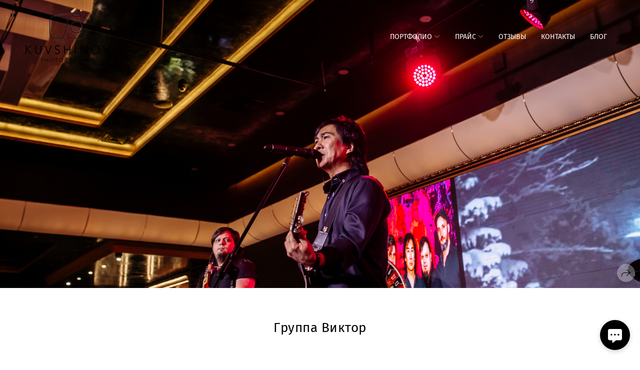

--- FILE ---
content_type: text/html; charset=utf-8
request_url: https://kuvshinov-photo.ru/gruppa-viktor
body_size: 39149
content:
<!DOCTYPE html><html lang="ru"><head><meta charset="utf-8"><meta content="IE=edge" http-equiv="X-UA-Compatible"><meta content="width=1280" name="viewport"><meta content="wfolio" name="owner"><meta content="light" name="color-scheme"><meta name="theme-color" media="(prefers-color-scheme: light)"><meta name="theme-color" media="(prefers-color-scheme: dark)"><link href="https://kuvshinov-photo.ru/gruppa-viktor" rel="canonical"><title>Группа Виктор. Свадебный фотограф в Витебске Дмитрий Кувшинов</title><meta name="robots" content="follow, index, max-snippet:-1, max-video-preview:-1, max-image-preview:large"><meta name="yandex-verification" content="eea7887f8c120b27"><meta name="google-site-verification" content="2vh_AoKAbIpLX-45gbBc6772sRuTmvVOlPV_kJBGs04"><meta property="og:title" content="Группа Виктор. Свадебный фотограф в Витебске Дмитрий Кувшинов"><meta property="og:type" content="website"><meta property="og:locale" content="ru"><meta property="og:url" content="https://kuvshinov-photo.ru/gruppa-viktor"><meta property="twitter:domain" content="kuvshinov-photo.ru"><meta property="twitter:url" content="https://kuvshinov-photo.ru/gruppa-viktor"><meta property="twitter:title" content="Группа Виктор. Свадебный фотограф в Витебске Дмитрий Кувшинов"><meta property="vk:image" content="https://i.wfolio.ru/x/vw6sK5bQa5Fcwe87C_Ouy9fEMYEO3Vmm/MTsPCuI8SXA_GXg5fXeD-Z4Yzl9CwsQg/LGwLyKJu1PezqYFMKridrKjHtxeMbUks/7jqfDAakN6Ggv-5kFB9q-wAMfMPlt4nP.png"><meta property="og:image" content="https://i.wfolio.ru/x/2liGxMhJRjilwq8i78-UqZczLd56D3TA/sTnJtdZp03LsDDiOBzLXI-I2h26Bzrzc/62K2TnmxT4UdR-hR6lv84tDwrjGbAHi7/VikVCi4keD9ldICYoHI6PT5mbw6hlbJ8.png"><meta name="twitter:image" content="https://i.wfolio.ru/x/2liGxMhJRjilwq8i78-UqZczLd56D3TA/sTnJtdZp03LsDDiOBzLXI-I2h26Bzrzc/62K2TnmxT4UdR-hR6lv84tDwrjGbAHi7/VikVCi4keD9ldICYoHI6PT5mbw6hlbJ8.png"><meta name="twitter:card" content="summary_large_image"><link href="https://i.wfolio.ru/x/fzZscrDVcssx9z7fVx1wVatoGH1SiPhD/sjIIFMHaivdwzRqmzU8kybc2zQCXrN-L/xnZDl4VHGAJBr2sxA0nO24VE9EOi8uJZ/wIdCZE6oZ-iBCL3AjoEHVc8yN3GHZsFC.png" rel="icon" sizes="48x48" type="image/png"><link href="/favicon.ico" rel="icon" type="image/x-icon"><link href="https://i.wfolio.ru/x/nPyk9X8szP5j_Qqbh-YedmQ5zB9l-5jC/n2giKg88XC_zlnwvvxWOtqj6Ki94S45r/G5qqk1QdzdeXQDu5--WGgkx2xwTF7oa4/7Onh_3NZr1Lxs9N9Ngl0VCvzSwQZb8ff.png" rel="apple-touch-icon" sizes="180x180"><script>window.domains = ["84s75akd535b.wfolio.pro", "kuvshinov-photo.ru"];
window.sharingSocialNetworks = ["facebook", "vk", "whatsapp", "telegram", "viber"];
window.currentUrl = "https://kuvshinov-photo.ru/gruppa-viktor";
window.previewMode = false;
window.previewDemo = false
window.lazySizesConfig = window.lazySizesConfig || {};
window.lazySizesConfig.init = false;
window.lazySizesConfig.expand = 1000;
window.lazySizesConfig.expFactor = 2.5;
window.locale = {"all":"Все","application":{"site_is_blocked":{"go_to_app":"Перейти к управлению","lost_visitors":"Столько посетителей было на сайте,\u003cbr\u003eпока он заблокирован","lost_visitors_with_count":"%{count} — cтолько посетителей было на сайте, пока он заблокирован","pay":"Оплатить","title":"Сайт не оплачен"}},"branding_html":"Сайт от \u003ca href=\"%{url}\" target=\"_blank\"\u003ewfolio\u003c/a\u003e","card":{"contact_button_label":"Контакты","goto_website":"Перейти на сайт","save":"Сохранить контакт","social_accounts":{"behance":"Behance","facebook":"Facebook","instagram":"Instagram","linkedin":"LinkedIn","telegram":"Telegram","viber":"Viber","vk":"ВКонтакте","whatsapp":"WhatsApp","youtube":"YouTube"}},"close":"Закрыть","date":{"formats":{"day_month":"%-d %B","long":"%-d %B %Y"}},"defaults":{"card":{"occupation":"Фотограф"},"disk":{"project":{"selections_title":"Отбор фотографий"}},"pages":{"announcement_list":"Истории","contacts":"Контакты","fame":"Отзывы","main":"Главная","no_name":"Без названия","portfolio":"Портфолио","services":"Услуги"}},"disk":{"back":"Назад","blank_folder":"В этой папке нет фотографий.","blocked":{"description":"Превышен лимит в диске","title":"Проект заблокирован"},"carts":{"blank":{"description":"Чтобы купить фотографии, просто добавьте их в корзину. После оплаты водяной знак удалится и вы получите фотографии в исходном качестве.","start":"Начать отбор"},"disabled":{"button":"Контакты","title":"Покупка фотографий была отключена в данном проекте. За дополнительной информацией вы можете обратиться к владельцу проекта:"},"intro":{"close":"Продолжить выбор","description":"Чтобы купить фотографии, просто добавьте их в корзину. После оплаты водяной знак удалится, и вы получите фотографии в исходном качестве.","header":"Покупка цифровых фотографий"},"label":"Корзина","meta":{"amount":"Стоимость","count":"Фотографий","order":"Заказ №%{order_id}","pieces":"шт","stored_till":"Хранится до"},"new":{"close":"Продолжить выбор","contacts":{"description":"Заполните поля для добавления фотографий в корзину","title":"Ваши контакты"},"price":{"description":"Все цены указаны за цифровые фотографии","discount":"скидка %{percent}%","for_many_pieces":"При покупке от %{pieces_count} шт","for_one_piece":"Цена за одну шт","title":"Цена за фотографию"}},"share":{"description":"Чтобы вернуться к этой корзине, скопируйте и сохраните ссылку на нее","title":"Сохранить корзину"},"show":{"buy":"Купить","comment":"Оставить отзыв","download":"Скачать все файлы","paid":{"description":"Ваш заказ оплачен, теперь вы можете скачать фотографии","title":"Спасибо за покупку"},"save_cart":"Сохранить ссылку на корзину","share_cart":"Поделиться ссылкой на заказ","unpaid":{"description":"Оплатите заказ, чтобы скачать фотографии без водяных знаков","title":"Корзина"}},"title":"Корзина"},"comment":{"label":"Отзыв"},"comments":{"new":{"title":"Оставьте отзыв"}},"customer_name_format":{"first_last_name":"Имя и фамилия","last_first_name":"Фамилия и имя","name":"Ваше имя"},"download_disabled":{"description":"Чтобы скачать все файлы одним архивом, скопируйте ссылку, указанную ниже, и откройте ее в вашем браузере на компьютере или телефоне.","header":"Инструкция"},"download":{"file_download_title":"Скачать файл","folder":{"title":"Текущую папку"},"project":{"description":"Все файлы и папки","title":"Весь проект"},"selection":{"description":"Избранные файлы","title":"Избранное"},"title":"Скачать файлы","variants":{"file":"Оригинал","preview":"Для соцсетей"}},"download_files":{"destination":{"desktop":"Мой компьютер","google_drive":"Google Drive","mobile":"Мой телефон","title":"Скачать на","yandex_disk":"Яндекс Диск"},"size":{"original":"Оригинальный размер","preview":"Для соцсетей","title":"Выберите размер"}},"expires_on":"Хранится до %{date}","floating_menu":{"cart":"Корзина","comment":"Отзыв","download":"Скачать","more":"Еще","photolab":"Печать фото","products":"Услуги","selection":"Избранное","share":"Поделиться"},"login":{"authorize_as_guest":"Войти как гость","authorize_with_password":"Войти как заказчик"},"mobile_menu_modal":{"comment":"Написать отзыв","share":"Поделиться ссылкой"},"not_found":"Срок действия ссылки истёк","order_form":{"cart":{"description":"Проверьте контакты перед покупкой","order_title":"Продажа фотографий","title":"Покупка фотографий"}},"orders":{"description":"Спасибо, мы скоро с вами свяжемся","header":{"free":"Заказ №%{order_id} отправлен","paid":"Заказ №%{order_id} оплачен"},"return":"Вернуться к просмотру"},"password":{"enter":"Войти с паролем заказчика","guest_access":"Смотреть как гость","placeholder":"Введите пароль"},"photolab":{"button":"Перейти в типографию","description":"Вы переходите на сайт типографии-партнера, где вы сможете заказать печатные услуги с фотографиями из вашей галереи","title":"Печатные услуги"},"pieces":{"comments":{"edit":"Редактировать комментарий","new":"Оставьте комментарий"},"downloads":{"ios_modal":{"please_wait":"Нажмите на изображение, чтобы его сохранить. Изображение сохранится в Фото.","save_image":"Нажмите на изображение и удерживайте, чтобы его сохранить. Изображение сохранится в Фото."}},"video":{"gallery":{"download":"Скачать","too_large":"Онлайн-просмотр недоступен для больших видео. Скачайте файл, чтобы посмотреть его."}}},"products":{"description":"Закажите дополнительно","from":"от %{money}","photolab":{"button":"Создать макет","hint":{"fotoproekt":"Перейдите на сайт типографии «ФОТОпроект», чтобы сделать макет с вашими фотографиями:","print_rhinodesign":"Перейдите на сайт фотолаборатории «Print RHINODESIGN», чтобы сделать макет с вашими фотографиями:","rhinodesign":"Перейдите на сайт фотолаборатории «RHINODESIGN», чтобы сделать макет с вашими фотографиями:","yarkiy":"Перейдите на сайт типографии «Яркий Фотомаркет», чтобы сделать макет с вашими фотографиями:"},"label":"Печать фото","title":"Печать ваших фотографий"},"shop":{"label":"Услуги"},"title":"Специальные предложения"},"project_error":{"description":"Свяжитесь с владельцем для устранения ошибок","link":"Контакты","title":"Проект не отображается"},"save":"Сохранить","selection":{"blank":"Список избранного пуст, начните отбор фотографий прямо сейчас","commented_warning":{"cancel":"Отменить","confirm":"Убрать из избранного","description":"Если убрать файл из избранного, то комментарий будет удален.","header":"Предупреждение"},"edit":{"description":"Отбор уже завершен, но вы можете внести изменения в форму","title":"Внести изменения"},"finish":{"description":"После завершения отбора вы не сможете вносить изменения в список.","title":"Завершить отбор"},"finished":"Отбор завершен","finished_warning":{"button":"Контакты","description":"Для возобновления возможности редактирования списка избранного, пожалуйста, свяжитесь со мной.","header":"Вы уже завершили отбор"},"label":"Избранное","limit_exceeded":{"close":"Понятно","description":"Вы можете добавить в избранное только %{count}","header":"Предупреждение"},"logout":"Выйти из списка","new":{"description":"Заполните поля, чтобы сохранить список","login":"Или войдите в существующий список","submit":"Продолжить"},"pieces_limit":"Доступно для отбора: %{limit}","share":{"description":"Скопируйте ссылку на список избранного и возвращайтесь к нему в любое время и с любого устройства","title":"Ссылка на список избранного"},"show":{"description":"Для того, чтобы легко вернуться к этому списку, скопируйте и сохраните ссылку","success":{"title":"Список создан"},"title":"Сохранить список"},"start":"Начать отбор","storefront":{"button":"Добавить в корзину","title":"Списки избранного были отключены в данном проекте. Вы можете добавить отобранные файлы в корзину для их покупки."},"title":"Список избранного","update":"Переименовать"},"share":{"label":"Поделиться"},"snackbar":{"added_to_cart":"Добавлено в \u003ca href=\"%{link}\" data-turbo=\"true\" data-role=\"cart-link\"\u003eКорзину\u003c/a\u003e","added_to_selection":"Добавлено в \u003ca href=\"%{link}\" data-turbo=\"true\" data-role=\"selection-url\"\u003eИзбранное\u003c/a\u003e","changes_saved":"Изменения сохранены","comment_saved":"Комментарий сохранен","comment_sent":"Отзыв отправлен","selection_finished":"Отбор завершен"}},"download":"Скачать","email":"Email","enter_email":"Введите адрес электронной почты","enter_otp":"Введите пароль из письма","enter_password":"Введите пароль для доступа к этой странице","fame":{"add_avatar":"Выбрать фото","author_avatar":"Фотография","author_name":"Ваше имя","comment_submitted":"Ваш отзыв успешно отправлен! Он будет опубликован после модерации.","content":"Ваш отзыв","leave_comment":"Оставить отзыв","no_comments":"Отзывов пока нет, ваш будет первым!","social_url":"Ссылка на соцсеть (необязательно)","title":"Написать отзыв"},"fix_errors":"Пожалуйста, исправьте следующие ошибки:","gallery":{"cart":"В корзину","close":"Закрыть (Esc)","fullscreen":"В полный экран","next":"Следующий слайд (стрелка вправо)","prev":"Предыдущий слайд (стрелка влево)","selection":"Добавить в избранное","share":"Поделиться","zoom":"Увеличить/уменьшить"},"generic_error":"Что-то пошло не так","legal":{"i_accept_legals":"Я даю согласие на обработку персональных данных и соглашаюсь с условиями:","i_accept_privacy":"Я даю согласие на обработку персональных данных в соответствии с условиями \u003ca href=\"%{privacy_url}\" target=\"_blank\"\u003eполитики конфиденциальности\u003c/a\u003e.","i_accept_terms":"Я принимаю условия \u003ca href=\"%{terms_url}\" target=\"_blank\"\u003eоферты\u003c/a\u003e.","legal_privacy":"Политика конфиденциальности","legal_terms":"Оферта"},"login":"Войти","menu":"Меню","message_submitted":"Ваше сообщение успешно отправлено!","more":"Ещё","order":{"fields":{"comment":"Комментарий","email":"Email","name":"Ваше имя","phone":"Номер телефона"},"form":{"checkout":"Перейти к оплате","order":"Заказать","pay_with":"Оплата через %{payment_method}","sold_out":"Товар закончился"},"methods":{"bepaid":"BePaid","debug":"Тестовая оплата","debug_failed":"Оплата с отменой","freedompay":"Freedom Pay","liqpay":"Liqpay","paypal":"PayPal","prodamus":"Prodamus","robokassa":"Робокасса","robokassa_kz":"Робокасса (KZ)","stripe":"Stripe","tinkoff":"Т-Банк","yookassa":"ЮКасса"},"success":{"close":"Закрыть","title":"Заявка отправлена"}},"otp_description":"Для доступа к странице проверьте почту (%{email}) и введите пароль, указанный в письме:","pages":{"legal_privacy":{"title":"Политика обработки персональных данных"},"legal_terms":{"title":"Оферта"},"not_found":{"back":"Вернуться на главную","message":"Неправильно набран адрес или такой страницы на сайте больше не существует.","title":"Страница не найдена"}},"plurals":{"files":{"one":"%{count} файл","few":"%{count} файла","many":"%{count} файлов","other":"%{count} файлов"}},"product":{"inactive":"Товар недоступен","order":"Оформить заказ"},"search":"Поиск","sections":{"inline_page":{"more":"Смотреть еще"}},"share":{"back":"Вернуться к сайту","button":"Поделиться ссылкой","copied":"Скопировано!","copy":"Скопировать","copy_link":"Скопировать ссылку","social_buttons":"Или отправьте через социальные сети","success":"Ссылка скопирована"},"shared":{"tracking":{"content":"На сайте используются файлы cookie. Продолжая просмотр сайта, вы разрешаете их использование. %{suffix}","okay":"Понятно","privacy_policy":"Политика конфиденциальности"}},"submit":"Отправить","submit_disabled":"Отправка…","tags":"Теги","transient_error":{"tell_owner":"При регулярном повторении ошибки сообщите владельцу сайта.","title":"Произошла техническая ошибка. Приносим извинения за временные неудобства.","try_reload":"Попробуйте обновить страницу через некоторое время."},"view":"Посмотреть галерею"};
window.siteId = "oG6NyBG6";
window.currentItemsIds = [146331,88787,108027];
window.trackingEnabled = true;window.eventTrackerURL = "https://track.wfolio.ru/api/event";
window.eventTrackerExternalIdentifier = "kuvshinov-photo.ru";
</script><link href="https://fonts.gstatic.com" rel="preconnect" crossorigin="anonymous"><style>/* cyrillic-ext */
@font-face {
  font-family: "Fira Sans";
  font-style: italic;
  font-weight: 400;
  src: url("https://fonts.gstatic.com/s/firasans/v16/va9C4kDNxMZdWfMOD5VvkrjEYTLHdQ.woff2") format("woff2");
  unicode-range: U+0460-052F, U+1C80-1C88, U+20B4, U+2DE0-2DFF, U+A640-A69F, U+FE2E-FE2F;
}
/* cyrillic */
@font-face {
  font-family: "Fira Sans";
  font-style: italic;
  font-weight: 400;
  src: url("https://fonts.gstatic.com/s/firasans/v16/va9C4kDNxMZdWfMOD5VvkrjNYTLHdQ.woff2") format("woff2");
  unicode-range: U+0301, U+0400-045F, U+0490-0491, U+04B0-04B1, U+2116;
}
/* greek-ext */
@font-face {
  font-family: "Fira Sans";
  font-style: italic;
  font-weight: 400;
  src: url("https://fonts.gstatic.com/s/firasans/v16/va9C4kDNxMZdWfMOD5VvkrjFYTLHdQ.woff2") format("woff2");
  unicode-range: U+1F00-1FFF;
}
/* greek */
@font-face {
  font-family: "Fira Sans";
  font-style: italic;
  font-weight: 400;
  src: url("https://fonts.gstatic.com/s/firasans/v16/va9C4kDNxMZdWfMOD5VvkrjKYTLHdQ.woff2") format("woff2");
  unicode-range: U+0370-03FF;
}
/* vietnamese */
@font-face {
  font-family: "Fira Sans";
  font-style: italic;
  font-weight: 400;
  src: url("https://fonts.gstatic.com/s/firasans/v16/va9C4kDNxMZdWfMOD5VvkrjGYTLHdQ.woff2") format("woff2");
  unicode-range: U+0102-0103, U+0110-0111, U+0128-0129, U+0168-0169, U+01A0-01A1, U+01AF-01B0, U+1EA0-1EF9, U+20AB;
}
/* latin-ext */
@font-face {
  font-family: "Fira Sans";
  font-style: italic;
  font-weight: 400;
  src: url("https://fonts.gstatic.com/s/firasans/v16/va9C4kDNxMZdWfMOD5VvkrjHYTLHdQ.woff2") format("woff2");
  unicode-range: U+0100-024F, U+0259, U+1E00-1EFF, U+2020, U+20A0-20AB, U+20AD-20CF, U+2113, U+2C60-2C7F, U+A720-A7FF;
}
/* latin */
@font-face {
  font-family: "Fira Sans";
  font-style: italic;
  font-weight: 400;
  src: url("https://fonts.gstatic.com/s/firasans/v16/va9C4kDNxMZdWfMOD5VvkrjJYTI.woff2") format("woff2");
  unicode-range: U+0000-00FF, U+0131, U+0152-0153, U+02BB-02BC, U+02C6, U+02DA, U+02DC, U+2000-206F, U+2074, U+20AC, U+2122, U+2191, U+2193, U+2212, U+2215, U+FEFF, U+FFFD;
}
/* cyrillic-ext */
@font-face {
  font-family: "Fira Sans";
  font-style: italic;
  font-weight: 700;
  src: url("https://fonts.gstatic.com/s/firasans/v16/va9f4kDNxMZdWfMOD5VvkrByRCf1VFn2lg.woff2") format("woff2");
  unicode-range: U+0460-052F, U+1C80-1C88, U+20B4, U+2DE0-2DFF, U+A640-A69F, U+FE2E-FE2F;
}
/* cyrillic */
@font-face {
  font-family: "Fira Sans";
  font-style: italic;
  font-weight: 700;
  src: url("https://fonts.gstatic.com/s/firasans/v16/va9f4kDNxMZdWfMOD5VvkrByRCf8VFn2lg.woff2") format("woff2");
  unicode-range: U+0301, U+0400-045F, U+0490-0491, U+04B0-04B1, U+2116;
}
/* greek-ext */
@font-face {
  font-family: "Fira Sans";
  font-style: italic;
  font-weight: 700;
  src: url("https://fonts.gstatic.com/s/firasans/v16/va9f4kDNxMZdWfMOD5VvkrByRCf0VFn2lg.woff2") format("woff2");
  unicode-range: U+1F00-1FFF;
}
/* greek */
@font-face {
  font-family: "Fira Sans";
  font-style: italic;
  font-weight: 700;
  src: url("https://fonts.gstatic.com/s/firasans/v16/va9f4kDNxMZdWfMOD5VvkrByRCf7VFn2lg.woff2") format("woff2");
  unicode-range: U+0370-03FF;
}
/* vietnamese */
@font-face {
  font-family: "Fira Sans";
  font-style: italic;
  font-weight: 700;
  src: url("https://fonts.gstatic.com/s/firasans/v16/va9f4kDNxMZdWfMOD5VvkrByRCf3VFn2lg.woff2") format("woff2");
  unicode-range: U+0102-0103, U+0110-0111, U+0128-0129, U+0168-0169, U+01A0-01A1, U+01AF-01B0, U+1EA0-1EF9, U+20AB;
}
/* latin-ext */
@font-face {
  font-family: "Fira Sans";
  font-style: italic;
  font-weight: 700;
  src: url("https://fonts.gstatic.com/s/firasans/v16/va9f4kDNxMZdWfMOD5VvkrByRCf2VFn2lg.woff2") format("woff2");
  unicode-range: U+0100-024F, U+0259, U+1E00-1EFF, U+2020, U+20A0-20AB, U+20AD-20CF, U+2113, U+2C60-2C7F, U+A720-A7FF;
}
/* latin */
@font-face {
  font-family: "Fira Sans";
  font-style: italic;
  font-weight: 700;
  src: url("https://fonts.gstatic.com/s/firasans/v16/va9f4kDNxMZdWfMOD5VvkrByRCf4VFk.woff2") format("woff2");
  unicode-range: U+0000-00FF, U+0131, U+0152-0153, U+02BB-02BC, U+02C6, U+02DA, U+02DC, U+2000-206F, U+2074, U+20AC, U+2122, U+2191, U+2193, U+2212, U+2215, U+FEFF, U+FFFD;
}
/* cyrillic-ext */
@font-face {
  font-family: "Fira Sans";
  font-style: normal;
  font-weight: 400;
  src: url("https://fonts.gstatic.com/s/firasans/v16/va9E4kDNxMZdWfMOD5VvmojLeTY.woff2") format("woff2");
  unicode-range: U+0460-052F, U+1C80-1C88, U+20B4, U+2DE0-2DFF, U+A640-A69F, U+FE2E-FE2F;
}
/* cyrillic */
@font-face {
  font-family: "Fira Sans";
  font-style: normal;
  font-weight: 400;
  src: url("https://fonts.gstatic.com/s/firasans/v16/va9E4kDNxMZdWfMOD5Vvk4jLeTY.woff2") format("woff2");
  unicode-range: U+0301, U+0400-045F, U+0490-0491, U+04B0-04B1, U+2116;
}
/* greek-ext */
@font-face {
  font-family: "Fira Sans";
  font-style: normal;
  font-weight: 400;
  src: url("https://fonts.gstatic.com/s/firasans/v16/va9E4kDNxMZdWfMOD5Vvm4jLeTY.woff2") format("woff2");
  unicode-range: U+1F00-1FFF;
}
/* greek */
@font-face {
  font-family: "Fira Sans";
  font-style: normal;
  font-weight: 400;
  src: url("https://fonts.gstatic.com/s/firasans/v16/va9E4kDNxMZdWfMOD5VvlIjLeTY.woff2") format("woff2");
  unicode-range: U+0370-03FF;
}
/* vietnamese */
@font-face {
  font-family: "Fira Sans";
  font-style: normal;
  font-weight: 400;
  src: url("https://fonts.gstatic.com/s/firasans/v16/va9E4kDNxMZdWfMOD5VvmIjLeTY.woff2") format("woff2");
  unicode-range: U+0102-0103, U+0110-0111, U+0128-0129, U+0168-0169, U+01A0-01A1, U+01AF-01B0, U+1EA0-1EF9, U+20AB;
}
/* latin-ext */
@font-face {
  font-family: "Fira Sans";
  font-style: normal;
  font-weight: 400;
  src: url("https://fonts.gstatic.com/s/firasans/v16/va9E4kDNxMZdWfMOD5VvmYjLeTY.woff2") format("woff2");
  unicode-range: U+0100-024F, U+0259, U+1E00-1EFF, U+2020, U+20A0-20AB, U+20AD-20CF, U+2113, U+2C60-2C7F, U+A720-A7FF;
}
/* latin */
@font-face {
  font-family: "Fira Sans";
  font-style: normal;
  font-weight: 400;
  src: url("https://fonts.gstatic.com/s/firasans/v16/va9E4kDNxMZdWfMOD5Vvl4jL.woff2") format("woff2");
  unicode-range: U+0000-00FF, U+0131, U+0152-0153, U+02BB-02BC, U+02C6, U+02DA, U+02DC, U+2000-206F, U+2074, U+20AC, U+2122, U+2191, U+2193, U+2212, U+2215, U+FEFF, U+FFFD;
}
/* cyrillic-ext */
@font-face {
  font-family: "Fira Sans";
  font-style: normal;
  font-weight: 700;
  src: url("https://fonts.gstatic.com/s/firasans/v16/va9B4kDNxMZdWfMOD5VnLK3eSxf6TF0.woff2") format("woff2");
  unicode-range: U+0460-052F, U+1C80-1C88, U+20B4, U+2DE0-2DFF, U+A640-A69F, U+FE2E-FE2F;
}
/* cyrillic */
@font-face {
  font-family: "Fira Sans";
  font-style: normal;
  font-weight: 700;
  src: url("https://fonts.gstatic.com/s/firasans/v16/va9B4kDNxMZdWfMOD5VnLK3eQhf6TF0.woff2") format("woff2");
  unicode-range: U+0301, U+0400-045F, U+0490-0491, U+04B0-04B1, U+2116;
}
/* greek-ext */
@font-face {
  font-family: "Fira Sans";
  font-style: normal;
  font-weight: 700;
  src: url("https://fonts.gstatic.com/s/firasans/v16/va9B4kDNxMZdWfMOD5VnLK3eShf6TF0.woff2") format("woff2");
  unicode-range: U+1F00-1FFF;
}
/* greek */
@font-face {
  font-family: "Fira Sans";
  font-style: normal;
  font-weight: 700;
  src: url("https://fonts.gstatic.com/s/firasans/v16/va9B4kDNxMZdWfMOD5VnLK3eRRf6TF0.woff2") format("woff2");
  unicode-range: U+0370-03FF;
}
/* vietnamese */
@font-face {
  font-family: "Fira Sans";
  font-style: normal;
  font-weight: 700;
  src: url("https://fonts.gstatic.com/s/firasans/v16/va9B4kDNxMZdWfMOD5VnLK3eSRf6TF0.woff2") format("woff2");
  unicode-range: U+0102-0103, U+0110-0111, U+0128-0129, U+0168-0169, U+01A0-01A1, U+01AF-01B0, U+1EA0-1EF9, U+20AB;
}
/* latin-ext */
@font-face {
  font-family: "Fira Sans";
  font-style: normal;
  font-weight: 700;
  src: url("https://fonts.gstatic.com/s/firasans/v16/va9B4kDNxMZdWfMOD5VnLK3eSBf6TF0.woff2") format("woff2");
  unicode-range: U+0100-024F, U+0259, U+1E00-1EFF, U+2020, U+20A0-20AB, U+20AD-20CF, U+2113, U+2C60-2C7F, U+A720-A7FF;
}
/* latin */
@font-face {
  font-family: "Fira Sans";
  font-style: normal;
  font-weight: 700;
  src: url("https://fonts.gstatic.com/s/firasans/v16/va9B4kDNxMZdWfMOD5VnLK3eRhf6.woff2") format("woff2");
  unicode-range: U+0000-00FF, U+0131, U+0152-0153, U+02BB-02BC, U+02C6, U+02DA, U+02DC, U+2000-206F, U+2074, U+20AC, U+2122, U+2191, U+2193, U+2212, U+2215, U+FEFF, U+FFFD;
}
</style><style>body {
  font-family: 'Fira Sans', sans-serif;
  font-weight: normal;
}
h1, h2, h3 {
  font-family: 'Fira Sans', sans-serif;
  font-weight: normal;
}
</style><style>/*! normalize.css v4.1.1 | MIT License | github.com/necolas/normalize.css */html{font-family:sans-serif;-ms-text-size-adjust:100%;-webkit-text-size-adjust:100%}body{margin:0}article,aside,details,figcaption,figure,footer,header,main,menu,nav,section,summary{display:block}audio,canvas,progress,video{display:inline-block}audio:not([controls]){display:none;height:0}progress{vertical-align:baseline}template,[hidden]{display:none}a{background-color:transparent;-webkit-text-decoration-skip:objects}a:active,a:hover{outline-width:0}abbr[title]{border-bottom:none;text-decoration:underline;-webkit-text-decoration:underline dotted;text-decoration:underline dotted}b,strong{font-weight:inherit}b,strong{font-weight:bolder}dfn{font-style:italic}h1{font-size:2em;margin:0.67em 0}mark{background-color:#ff0;color:#000}small{font-size:80%}sub,sup{font-size:75%;line-height:0;position:relative;vertical-align:baseline}sub{bottom:-0.25em}sup{top:-0.5em}img{border-style:none}svg:not(:root){overflow:hidden}code,kbd,pre,samp{font-family:monospace, monospace;font-size:1em}figure{margin:1em 40px}hr{box-sizing:content-box;height:0;overflow:visible}button,input,select,textarea{font:inherit;margin:0}optgroup{font-weight:bold}button,input{overflow:visible}button,select{text-transform:none}button,html [type="button"],[type="reset"],[type="submit"]{-webkit-appearance:button}button::-moz-focus-inner,[type="button"]::-moz-focus-inner,[type="reset"]::-moz-focus-inner,[type="submit"]::-moz-focus-inner{border-style:none;padding:0}button:-moz-focusring,[type="button"]:-moz-focusring,[type="reset"]:-moz-focusring,[type="submit"]:-moz-focusring{outline:1px dotted ButtonText}fieldset{border:1px solid #c0c0c0;margin:0 2px;padding:0.35em 0.625em 0.75em}legend{box-sizing:border-box;color:inherit;display:table;max-width:100%;padding:0;white-space:normal}textarea{overflow:auto}[type="checkbox"],[type="radio"]{box-sizing:border-box;padding:0}[type="number"]::-webkit-inner-spin-button,[type="number"]::-webkit-outer-spin-button{height:auto}[type="search"]{-webkit-appearance:textfield;outline-offset:-2px}[type="search"]::-webkit-search-cancel-button,[type="search"]::-webkit-search-decoration{-webkit-appearance:none}::-webkit-input-placeholder{color:inherit;opacity:0.54}::-webkit-file-upload-button{-webkit-appearance:button;font:inherit}.row{display:flex;flex-wrap:wrap;width:auto;min-width:0}.row::after{content:"";display:table;clear:both}.row [class^="col-"]{display:flex;flex-direction:column;justify-content:space-between;min-height:1px}.row .col-sm-1{width:8.3333333333%}.row .col-sm-2{width:16.6666666667%}.row .col-sm-3{width:25%}.row .col-sm-4{width:33.3333333333%}.row .col-sm-5{width:41.6666666667%}.row .col-sm-6{width:50%}.row .col-sm-7{width:58.3333333333%}.row .col-sm-8{width:66.6666666667%}.row .col-sm-9{width:75%}.row .col-sm-10{width:83.3333333333%}.row .col-sm-11{width:91.6666666667%}.row .col-sm-12{width:100%}@media (min-width: 769px){.row .col-md-1{width:8.3333333333%}.row .col-md-offset-1{margin-left:8.3333333333%}}@media (min-width: 769px){.row .col-md-2{width:16.6666666667%}.row .col-md-offset-2{margin-left:16.6666666667%}}@media (min-width: 769px){.row .col-md-3{width:25%}.row .col-md-offset-3{margin-left:25%}}@media (min-width: 769px){.row .col-md-4{width:33.3333333333%}.row .col-md-offset-4{margin-left:33.3333333333%}}@media (min-width: 769px){.row .col-md-5{width:41.6666666667%}.row .col-md-offset-5{margin-left:41.6666666667%}}@media (min-width: 769px){.row .col-md-6{width:50%}.row .col-md-offset-6{margin-left:50%}}@media (min-width: 769px){.row .col-md-7{width:58.3333333333%}.row .col-md-offset-7{margin-left:58.3333333333%}}@media (min-width: 769px){.row .col-md-8{width:66.6666666667%}.row .col-md-offset-8{margin-left:66.6666666667%}}@media (min-width: 769px){.row .col-md-9{width:75%}.row .col-md-offset-9{margin-left:75%}}@media (min-width: 769px){.row .col-md-10{width:83.3333333333%}.row .col-md-offset-10{margin-left:83.3333333333%}}@media (min-width: 769px){.row .col-md-11{width:91.6666666667%}.row .col-md-offset-11{margin-left:91.6666666667%}}@media (min-width: 769px){.row .col-md-12{width:100%}.row .col-md-offset-12{margin-left:100%}}@media (min-width: 961px){.row .col-lg-1{width:8.3333333333%}.row .col-lg-offset-1{margin-left:8.3333333333%}}@media (min-width: 961px){.row .col-lg-2{width:16.6666666667%}.row .col-lg-offset-2{margin-left:16.6666666667%}}@media (min-width: 961px){.row .col-lg-3{width:25%}.row .col-lg-offset-3{margin-left:25%}}@media (min-width: 961px){.row .col-lg-4{width:33.3333333333%}.row .col-lg-offset-4{margin-left:33.3333333333%}}@media (min-width: 961px){.row .col-lg-5{width:41.6666666667%}.row .col-lg-offset-5{margin-left:41.6666666667%}}@media (min-width: 961px){.row .col-lg-6{width:50%}.row .col-lg-offset-6{margin-left:50%}}@media (min-width: 961px){.row .col-lg-7{width:58.3333333333%}.row .col-lg-offset-7{margin-left:58.3333333333%}}@media (min-width: 961px){.row .col-lg-8{width:66.6666666667%}.row .col-lg-offset-8{margin-left:66.6666666667%}}@media (min-width: 961px){.row .col-lg-9{width:75%}.row .col-lg-offset-9{margin-left:75%}}@media (min-width: 961px){.row .col-lg-10{width:83.3333333333%}.row .col-lg-offset-10{margin-left:83.3333333333%}}@media (min-width: 961px){.row .col-lg-11{width:91.6666666667%}.row .col-lg-offset-11{margin-left:91.6666666667%}}@media (min-width: 961px){.row .col-lg-12{width:100%}.row .col-lg-offset-12{margin-left:100%}}:root{--color-bg: #ffffff;--color-bg--rgb: 255, 255, 255;--color-bg-hover: #f7f7f7;--color-bg-hover--rgb: 247, 247, 247;--color-text: #000000;--color-text--rgb: 0, 0, 0;--color-text-hover: #000000;--color-text-hover--rgb: 0, 0, 0;--color-header: #000000;--color-header--rgb: 0, 0, 0;--color-subheader: #000000;--color-subheader--rgb: 0, 0, 0;--color-link: #2d3a47;--color-link--rgb: 45, 58, 71;--color-border: #00000080;--color-border--rgb: 0, 0, 0;--color-border-bright: #000000;--color-border-bright--rgb: 0, 0, 0;--color-button-bg: #000000;--color-button-bg--rgb: 0, 0, 0;--color-button-bg-hover: #00000099;--color-button-bg-hover--rgb: 0, 0, 0;--color-button-text: #ffffff;--color-button-text--rgb: 255, 255, 255;--color-button-text-hover: #ffffff;--color-button-text-hover--rgb: 255, 255, 255;--color-button-outline: #000000;--color-button-outline--rgb: 0, 0, 0;--color-button-outline-bg-hover: #000000;--color-button-outline-bg-hover--rgb: 0, 0, 0;--color-button-outline-text-hover: #ffffff;--color-button-outline-text-hover--rgb: 255, 255, 255;--color-form-bg: #f7f7f7;--color-form-bg--rgb: 247, 247, 247;--color-form-placeholder: #000000;--color-form-placeholder--rgb: 0, 0, 0;--color-accent-bg: #f7f7f7;--color-accent-bg--rgb: 247, 247, 247;--color-accent-bg-hover: #ffffff;--color-accent-bg-hover--rgb: 255, 255, 255;--color-accent-text: #000000;--color-accent-text--rgb: 0, 0, 0;--color-accent-text-hover: #000000;--color-accent-text-hover--rgb: 0, 0, 0;--color-accent-header: #000000;--color-accent-header--rgb: 0, 0, 0;--color-accent-subheader: #000000;--color-accent-subheader--rgb: 0, 0, 0;--color-accent-link: #2d3a47;--color-accent-link--rgb: 45, 58, 71;--color-accent-border: #00000080;--color-accent-border--rgb: 0, 0, 0;--color-accent-border-bright: #000000;--color-accent-border-bright--rgb: 0, 0, 0;--color-accent-button-bg: #000000;--color-accent-button-bg--rgb: 0, 0, 0;--color-accent-button-bg-hover: #00000099;--color-accent-button-bg-hover--rgb: 0, 0, 0;--color-accent-button-text: #ffffff;--color-accent-button-text--rgb: 255, 255, 255;--color-accent-button-text-hover: #ffffff;--color-accent-button-text-hover--rgb: 255, 255, 255;--color-accent-button-outline: #000000;--color-accent-button-outline--rgb: 0, 0, 0;--color-accent-button-outline-bg-hover: #000000;--color-accent-button-outline-bg-hover--rgb: 0, 0, 0;--color-accent-button-outline-text-hover: #ffffff;--color-accent-button-outline-text-hover--rgb: 255, 255, 255;--color-accent-form-bg: #0000001a;--color-accent-form-bg--rgb: 0, 0, 0;--color-accent-form-placeholder: #00000066;--color-accent-form-placeholder--rgb: 0, 0, 0;--color-contrast-bg: #252525;--color-contrast-bg--rgb: 37, 37, 37;--color-contrast-bg-hover: #252525;--color-contrast-bg-hover--rgb: 37, 37, 37;--color-contrast-text: #ffffff;--color-contrast-text--rgb: 255, 255, 255;--color-contrast-text-hover: #ffffff;--color-contrast-text-hover--rgb: 255, 255, 255;--color-contrast-header: #ffffff;--color-contrast-header--rgb: 255, 255, 255;--color-contrast-subheader: #ffffff;--color-contrast-subheader--rgb: 255, 255, 255;--color-contrast-link: #ffffff;--color-contrast-link--rgb: 255, 255, 255;--color-contrast-border: #ffffff80;--color-contrast-border--rgb: 255, 255, 255;--color-contrast-border-bright: #ffffff;--color-contrast-border-bright--rgb: 255, 255, 255;--color-contrast-button-bg: #ffffff;--color-contrast-button-bg--rgb: 255, 255, 255;--color-contrast-button-bg-hover: #ffffff99;--color-contrast-button-bg-hover--rgb: 255, 255, 255;--color-contrast-button-text: #000000;--color-contrast-button-text--rgb: 0, 0, 0;--color-contrast-button-text-hover: #000000;--color-contrast-button-text-hover--rgb: 0, 0, 0;--color-contrast-button-outline: #ffffff;--color-contrast-button-outline--rgb: 255, 255, 255;--color-contrast-button-outline-bg-hover: #ffffff;--color-contrast-button-outline-bg-hover--rgb: 255, 255, 255;--color-contrast-button-outline-text-hover: #000000;--color-contrast-button-outline-text-hover--rgb: 0, 0, 0;--color-contrast-form-bg: #ffffff1a;--color-contrast-form-bg--rgb: 255, 255, 255;--color-contrast-form-placeholder: #ffffff66;--color-contrast-form-placeholder--rgb: 255, 255, 255;--color-contrast-menu-text-hover: #ffffffbf;--color-contrast-menu-text-hover--rgb: 255, 255, 255}body[color-scheme="light"]{--color-bg: #ffffff;--color-bg--rgb: 255, 255, 255;--color-bg-hover: #f7f7f7;--color-bg-hover--rgb: 247, 247, 247;--color-text: #000000;--color-text--rgb: 0, 0, 0;--color-text-hover: #000000;--color-text-hover--rgb: 0, 0, 0;--color-header: #000000;--color-header--rgb: 0, 0, 0;--color-subheader: #000000;--color-subheader--rgb: 0, 0, 0;--color-link: #2d3a47;--color-link--rgb: 45, 58, 71;--color-border: #00000080;--color-border--rgb: 0, 0, 0;--color-border-bright: #000000;--color-border-bright--rgb: 0, 0, 0;--color-button-bg: #000000;--color-button-bg--rgb: 0, 0, 0;--color-button-bg-hover: #00000099;--color-button-bg-hover--rgb: 0, 0, 0;--color-button-text: #ffffff;--color-button-text--rgb: 255, 255, 255;--color-button-text-hover: #ffffff;--color-button-text-hover--rgb: 255, 255, 255;--color-button-outline: #000000;--color-button-outline--rgb: 0, 0, 0;--color-button-outline-bg-hover: #000000;--color-button-outline-bg-hover--rgb: 0, 0, 0;--color-button-outline-text-hover: #ffffff;--color-button-outline-text-hover--rgb: 255, 255, 255;--color-form-bg: #f7f7f7;--color-form-bg--rgb: 247, 247, 247;--color-form-placeholder: #000000;--color-form-placeholder--rgb: 0, 0, 0;--color-accent-bg: #f7f7f7;--color-accent-bg--rgb: 247, 247, 247;--color-accent-bg-hover: #ffffff;--color-accent-bg-hover--rgb: 255, 255, 255;--color-accent-text: #000000;--color-accent-text--rgb: 0, 0, 0;--color-accent-text-hover: #000000;--color-accent-text-hover--rgb: 0, 0, 0;--color-accent-header: #000000;--color-accent-header--rgb: 0, 0, 0;--color-accent-subheader: #000000;--color-accent-subheader--rgb: 0, 0, 0;--color-accent-link: #2d3a47;--color-accent-link--rgb: 45, 58, 71;--color-accent-border: #00000080;--color-accent-border--rgb: 0, 0, 0;--color-accent-border-bright: #000000;--color-accent-border-bright--rgb: 0, 0, 0;--color-accent-button-bg: #000000;--color-accent-button-bg--rgb: 0, 0, 0;--color-accent-button-bg-hover: #00000099;--color-accent-button-bg-hover--rgb: 0, 0, 0;--color-accent-button-text: #ffffff;--color-accent-button-text--rgb: 255, 255, 255;--color-accent-button-text-hover: #ffffff;--color-accent-button-text-hover--rgb: 255, 255, 255;--color-accent-button-outline: #000000;--color-accent-button-outline--rgb: 0, 0, 0;--color-accent-button-outline-bg-hover: #000000;--color-accent-button-outline-bg-hover--rgb: 0, 0, 0;--color-accent-button-outline-text-hover: #ffffff;--color-accent-button-outline-text-hover--rgb: 255, 255, 255;--color-accent-form-bg: #0000001a;--color-accent-form-bg--rgb: 0, 0, 0;--color-accent-form-placeholder: #00000066;--color-accent-form-placeholder--rgb: 0, 0, 0;--color-contrast-bg: #252525;--color-contrast-bg--rgb: 37, 37, 37;--color-contrast-bg-hover: #252525;--color-contrast-bg-hover--rgb: 37, 37, 37;--color-contrast-text: #ffffff;--color-contrast-text--rgb: 255, 255, 255;--color-contrast-text-hover: #ffffff;--color-contrast-text-hover--rgb: 255, 255, 255;--color-contrast-header: #ffffff;--color-contrast-header--rgb: 255, 255, 255;--color-contrast-subheader: #ffffff;--color-contrast-subheader--rgb: 255, 255, 255;--color-contrast-link: #ffffff;--color-contrast-link--rgb: 255, 255, 255;--color-contrast-border: #ffffff80;--color-contrast-border--rgb: 255, 255, 255;--color-contrast-border-bright: #ffffff;--color-contrast-border-bright--rgb: 255, 255, 255;--color-contrast-button-bg: #ffffff;--color-contrast-button-bg--rgb: 255, 255, 255;--color-contrast-button-bg-hover: #ffffff99;--color-contrast-button-bg-hover--rgb: 255, 255, 255;--color-contrast-button-text: #000000;--color-contrast-button-text--rgb: 0, 0, 0;--color-contrast-button-text-hover: #000000;--color-contrast-button-text-hover--rgb: 0, 0, 0;--color-contrast-button-outline: #ffffff;--color-contrast-button-outline--rgb: 255, 255, 255;--color-contrast-button-outline-bg-hover: #ffffff;--color-contrast-button-outline-bg-hover--rgb: 255, 255, 255;--color-contrast-button-outline-text-hover: #000000;--color-contrast-button-outline-text-hover--rgb: 0, 0, 0;--color-contrast-form-bg: #ffffff1a;--color-contrast-form-bg--rgb: 255, 255, 255;--color-contrast-form-placeholder: #ffffff66;--color-contrast-form-placeholder--rgb: 255, 255, 255;--color-contrast-menu-text-hover: #ffffffbf;--color-contrast-menu-text-hover--rgb: 255, 255, 255}:root{--color-marketing-informer-bg-color: #ff0000;--color-marketing-informer-bg-color--rgb: 255, 0, 0;--color-marketing-informer-text-color: #ffffff;--color-marketing-informer-text-color--rgb: 255, 255, 255}:root{color-scheme:light dark}body{--color-text-muted: rgba(var(--color-text--rgb), 0.75);--color-text-light: rgba(var(--color-text--rgb), 0.4);--color-subheader: var(--color-header);--color-accent-subheader: var(--color-accent-header);--color-contrast-subheader: var(--color-contrast-header);--color-menu-bg: var(--color-bg);--color-menu-text: var(--color-text);--color-menu-text-muted: rgba(var(--color-text--rgb), 0.6);--color-menu-separator: rgba(var(--color-text--rgb), 0.5);--color-menu-text-hover: var(--color-menu-text-muted);--color-form-text: var(--color-text);--color-form-success-bg: rgba(108,155,142,0.2);--color-form-error-bg: rgba(195,157,59,0.2);--color-form-underline: var(--color-border);--color-checkbox-bg: var(--color-button-bg);--color-checkbox-text: var(--color-button-text)}body.-menu-accent{--color-menu-bg: var(--color-accent-bg);--color-menu-text: var(--color-accent-text);--color-menu-text-muted: rgba(var(--color-accent-text--rgb), 0.6);--color-menu-separator: rgba(var(--color-accent-text--rgb), 0.5)}body.-menu-contrast{--color-menu-bg: var(--color-contrast-bg);--color-menu-text: var(--color-contrast-text);--color-menu-text-hover: var(--color-contrast-menu-text-hover);--color-menu-text-muted: rgba(var(--color-contrast-text--rgb), 0.6);--color-menu-separator: rgba(var(--color-contrast-text--rgb), 0.5)}body.-accent-headers{--color-header: var(--color-accent-link);--color-subheader: var(--color-accent-link);--color-accent-header: var(--color-accent-link);--color-accent-subheader: var(--color-accent-link)}body.-accented{--color-subheader: var(--color-link);--color-accent-subheader: var(--color-accent-link);--color-contrast-subheader: var(--color-contrast-link)}body.-color-scheme:not(.-accented){--color-button-outline: var(--color-text);--color-accent-button-outline: var(--color-accent-text);--color-contrast-button-outline: var(--color-contrast-text)}.sections-container.-background-image{--color-bg: #000;--color-border: #fff;--color-text: #fff;--color-text--rgb: 255,255,255;--color-header: #fff;--color-subheader: #fff;--color-link: #fff;--color-button-text: #000;--color-button-bg: var(--color-header);--color-button-outline: var(--color-header);--color-button-outline-bg-hover: var(--color-header);--color-button-outline-text-hover: var(--color-button-text);--color-form-bg: rgba(var(--color-text--rgb), 0.1);--color-form-underline: var(--color-border);--color-form-placeholder: rgba(var(--color-text--rgb), 0.4);--color-checkbox-bg: var(--color-button-bg);--color-checkbox-text: var(--color-button-text)}.sections-container.-background-accent{--color-bg: var(--color-accent-bg);--color-bg-hover: var(--color-accent-bg-hover);--color-text: var(--color-accent-text);--color-text--rgb: var(--color-accent-text--rgb);--color-text-hover: var(--color-accent-text-hover);--color-text-muted: rgba(var(--color-accent-text--rgb), 0.75);--color-text-light: rgba(var(--color-accent-text--rgb), 0.4);--color-header: var(--color-accent-header);--color-subheader: var(--color-accent-subheader);--color-link: var(--color-accent-link);--color-border: var(--color-accent-border);--color-border-bright: var(--color-accent-border-bright);--color-button-text: var(--color-accent-button-text);--color-button-text-hover: var(--color-accent-button-text-hover);--color-button-bg: var(--color-accent-button-bg);--color-button-bg-hover: var(--color-accent-button-bg-hover);--color-button-outline: var(--color-accent-button-outline);--color-button-outline-bg-hover: var(--color-accent-button-outline-bg-hover);--color-button-outline-text-hover: var(--color-accent-button-outline-text-hover);--color-form-bg: var(--color-accent-form-bg);--color-form-underline: var(--color-accent-border);--color-form-placeholder: var(--color-accent-form-placeholder);--color-checkbox-bg: var(--color-accent-button-bg);--color-checkbox-text: var(--color-accent-button-text)}.sections-container.-background-contrast{--color-bg: var(--color-contrast-bg);--color-bg-hover: var(--color-contrast-bg-hover);--color-text: var(--color-contrast-text);--color-text--rgb: var(--color-contrast-text--rgb);--color-text-hover: var(--color-contrast-text-hover);--color-text-muted: rgba(var(--color-contrast-text--rgb), 0.75);--color-text-light: rgba(var(--color-contrast-text--rgb), 0.4);--color-header: var(--color-contrast-header);--color-subheader: var(--color-contrast-subheader);--color-link: var(--color-contrast-link);--color-border: var(--color-contrast-border);--color-border-bright: var(--color-contrast-border-bright);--color-button-text: var(--color-contrast-button-text);--color-button-text-hover: var(--color-contrast-button-text-hover);--color-button-bg: var(--color-contrast-button-bg);--color-button-bg-hover: var(--color-contrast-button-bg-hover);--color-button-outline: var(--color-contrast-button-outline);--color-button-outline-bg-hover: var(--color-contrast-button-outline-bg-hover);--color-button-outline-text-hover: var(--color-contrast-button-outline-text-hover);--color-form-bg: var(--color-contrast-form-bg);--color-form-underline: var(--color-contrast-border);--color-form-placeholder: var(--color-contrast-form-placeholder);--color-checkbox-bg: var(--color-button-bg);--color-checkbox-text: var(--color-contrast-button-text)}.page-footer .inner,.sections-container .sections-container-inner{max-width:calc(100% - 30px * 2);position:relative;width:1200px;margin:0 auto}.page-footer .inner::after,.sections-container .sections-container-inner::after{content:"";display:table;clear:both}.-hidden{display:none}.age-restriction-informer{display:none;position:fixed;z-index:1001;top:0;left:0;width:100%;height:100%;background:var(--color-bg)}.age-restriction-informer.is-visible{display:block}.age-restriction-informer-wrapper{display:flex;flex-direction:column;align-items:center;justify-content:center;max-width:60vw;height:100%;margin:0 auto}.age-restriction-informer-content{margin-bottom:50px;text-align:center}.age-restriction-informer-buttons{display:flex}.age-restriction-informer-buttons .button{min-width:180px}.age-restriction-informer-buttons>*:not(:last-child){margin-right:20px}.arrow{display:block;position:relative;left:0;width:25px;height:1px;margin:0 auto;transition:width 0.3s;background-color:var(--color-text)}.arrow::after,.arrow::before{content:"";position:absolute;right:-1px;width:6px;height:1px;background-color:var(--color-text)}.arrow::after{top:-2px;transform:rotate(45deg)}.arrow::before{top:2px;transform:rotate(-45deg)}.arrow.-left::after,.arrow.-left::before{right:auto;left:-1px}.arrow.-left::after{transform:rotate(-45deg)}.arrow.-left::before{transform:rotate(45deg)}.arrow-container:hover .arrow{width:64px}.background-video{position:relative;width:100%;height:100%;overflow:hidden;line-height:0;pointer-events:none}.background-video iframe{position:absolute;top:-9999px;right:-9999px;bottom:-9999px;left:-9999px;margin:auto;visibility:hidden}.background-video video{position:absolute;top:-9999px;right:-9999px;bottom:-9999px;left:-9999px;margin:auto;width:100%;min-width:100%;height:auto;min-height:100%}.background-video .background-video-preview{position:absolute;top:-9999px;right:-9999px;bottom:-9999px;left:-9999px;margin:auto;z-index:10;min-width:100%;min-height:100%;transition:opacity 1s ease-out, transform 1s ease-out;-o-object-fit:cover;object-fit:cover}.background-video.-playing .background-video-preview{transform:scale(1.2);opacity:0}.background-video.-playing iframe{visibility:visible}.branding{font-size:12px}.branding a{color:var(--color-text);text-decoration:underline}.branding a:hover{text-decoration:none}.button{display:inline-flex;position:relative;align-items:center;justify-content:center;min-width:140px;height:auto;margin:0;padding:18px 40px;overflow:hidden;border:1px solid var(--color-button-bg);border-radius:100px;outline:none;background:var(--color-button-bg);color:var(--color-button-text);font-size:12px;letter-spacing:0.1em;line-height:1.5;text-decoration:none;text-transform:uppercase;cursor:pointer}.button:hover{border-color:transparent;background:var(--color-button-bg-hover);color:var(--color-button-text-hover)}.button.-outline{border-color:var(--color-button-outline);background:transparent;color:var(--color-button-outline)}.button.-outline:hover{border-color:var(--color-button-outline-bg-hover);background:var(--color-button-outline-bg-hover);color:var(--color-button-outline-text-hover)}.button[disabled]{opacity:0.5;cursor:not-allowed}.button i{margin-right:0.5em;font-size:1.15em;font-weight:normal}.checkbox{display:flex;align-items:baseline}.checkbox-notice{margin-left:14px;-webkit-user-select:none;-moz-user-select:none;user-select:none}.checkbox input[type="checkbox"]{visibility:hidden;line-height:0;cursor:pointer;-webkit-appearance:none;-moz-appearance:none;appearance:none}.checkbox input[type="checkbox"]::before{content:"\f00c" !important;font-family:"Font Awesome 6 Pro" !important;font-weight:900 !important;display:inline-block;visibility:visible;position:relative;top:-2px;width:15px;height:15px;transition:background 0.15s, border-color 0.15s, color 0.15s;border:1px solid var(--color-border);border-radius:1px;color:transparent;font-size:7.5px;line-height:13px;text-align:center}.checkbox input[type="checkbox"]:checked::before{border-color:transparent;background:var(--color-checkbox-bg);color:var(--color-checkbox-text)}.comment-form{display:flex}.comment-form-avatar{margin-left:60px;text-align:center}.comment-form-avatar .avatar-container{position:relative;width:160px;height:160px;margin-bottom:20px;border-radius:50%;background-color:var(--color-form-bg)}.comment-form-avatar .avatar-container>i{position:absolute;top:50%;left:50%;transform:translate(-50%, -50%);color:var(--color-form-placeholder);font-size:48px}.comment-form-avatar .avatar-container>.placeholder{position:absolute;width:160px;height:160px;border-radius:50%;background-size:cover}.comment-form-button{text-decoration:underline;cursor:pointer}.comment-form-button:hover{text-decoration:none}.cover .cover-arrow,.cover .cover-down-arrow{border:0;outline:none;background:transparent;cursor:pointer}.cover-arrows{display:inline-flex;align-items:center;color:#fff;font-size:12px}.cover-arrows .cover-arrow{padding:18px 0;cursor:pointer}.cover-arrows .cover-arrow .arrow{width:120px;transition:width 0.3s, margin 0.3s, background-color 0.3s}.cover-arrows .cover-arrow .arrow.-left{margin-left:20px}.cover-arrows .cover-arrow .arrow.-right{margin-right:20px}.cover-arrows .cover-arrow .arrow,.cover-arrows .cover-arrow .arrow::after,.cover-arrows .cover-arrow .arrow::before{background-color:#fff}.cover-arrows .cover-arrow:hover .arrow{width:140px;margin:0}.cover-arrows.-small{margin-bottom:-11px}.cover-arrows .cover-count{padding:0 60px;white-space:nowrap}.cover-arrows .cover-current-slide{margin-right:47px}.cover-arrows .cover-total-slides{position:relative}.cover-arrows .cover-total-slides::before{content:"";display:block;position:absolute;top:-12px;left:-23px;width:1px;height:40px;transform:rotate(30deg);background-color:#fff}.cover-arrows.-small{padding:0}.cover-arrows.-small .cover-arrow .arrow{width:90px}.cover-arrows.-small .cover-arrow .arrow,.cover-arrows.-small .cover-arrow .arrow::after,.cover-arrows.-small .cover-arrow .arrow::before{background-color:rgba(255,255,255,0.5)}.cover-arrows.-small .cover-arrow .arrow.-left{margin-left:10px}.cover-arrows.-small .cover-arrow .arrow.-right{margin-right:10px}.cover-arrows.-small .cover-arrow:hover .arrow{width:100px;margin:0}.cover-arrows.-small .cover-arrow:hover .arrow,.cover-arrows.-small .cover-arrow:hover .arrow::after,.cover-arrows.-small .cover-arrow:hover .arrow::before{background-color:#fff}.cover-arrows.-small .cover-count{padding:0 20px}.cover-arrows.-small .cover-current-slide{margin-right:20px}.cover-arrows.-small .cover-total-slides::before{content:"/";top:0;left:-12px;width:auto;height:auto;transform:none;background-color:transparent}.cover-button{display:inline-block;width:auto;height:auto;transition:background 0.3s, color 0.3s;border:1px solid #fff;background:transparent;color:#fff;cursor:pointer}.cover-button:hover{border:1px solid #fff;background:#fff;color:#000}.cover-down-arrow{animation:up-down 2s infinite;color:#fff}@keyframes up-down{0%{transform:translateY(0)}50%{transform:translateY(10px)}100%{transform:translateY(0)}}.cover-video video{-o-object-fit:cover;object-fit:cover}.cover-video.-overlay::after{position:absolute;top:0;right:0;bottom:0;left:0;content:"";z-index:101;background:rgba(0,0,0,0.35)}form.form{position:relative}form.form.-disabled{pointer-events:none}form.form fieldset{position:relative;width:100%;margin:0 0 15px;padding:0;border:0}form.form fieldset:last-child{margin-bottom:0}form.form input[type="text"],form.form input[type="password"],form.form input[type="number"],form.form input[type="search"],form.form textarea,form.form select{position:relative;width:100%;margin:0;padding:12px 14px;outline:none;background-color:transparent;box-shadow:none;color:var(--color-text);font-size:15px;letter-spacing:0;line-height:1.5;vertical-align:top;-webkit-appearance:none;caret-color:var(--color-text)}form.form input[type="text"]:not(:last-child),form.form input[type="password"]:not(:last-child),form.form input[type="number"]:not(:last-child),form.form input[type="search"]:not(:last-child),form.form textarea:not(:last-child),form.form select:not(:last-child){margin-bottom:5px}form.form input[type="text"]::-moz-placeholder, form.form input[type="password"]::-moz-placeholder, form.form input[type="number"]::-moz-placeholder, form.form input[type="search"]::-moz-placeholder, form.form textarea::-moz-placeholder, form.form select::-moz-placeholder{opacity:1;color:var(--color-form-placeholder)}form.form input[type="text"]::placeholder,form.form input[type="password"]::placeholder,form.form input[type="number"]::placeholder,form.form input[type="search"]::placeholder,form.form textarea::placeholder,form.form select::placeholder{opacity:1;color:var(--color-form-placeholder)}form.form select option{background:var(--color-bg);color:var(--color-text)}form.form textarea{resize:none}form.form fieldset{margin:0 0 20px}form.form input[type="text"],form.form input[type="password"],form.form input[type="search"],form.form input[type="number"],form.form textarea,form.form select{padding-right:0;padding-left:0;border:0;border-bottom:1px solid var(--color-form-underline);border-radius:0}form.form input[type="text"]:not(:last-child),form.form input[type="password"]:not(:last-child),form.form input[type="search"]:not(:last-child),form.form input[type="number"]:not(:last-child),form.form textarea:not(:last-child),form.form select:not(:last-child){margin-bottom:10px}.form-legal-links{font-size:13px;text-align:left}.form-legal-links a{white-space:nowrap}.inline-form-field{display:flex;align-items:center;justify-content:flex-start;max-width:100%}.inline-form-input{width:100%;padding:12px 14px;border:0;outline:none;background:var(--color-form-bg);box-shadow:none;color:inherit;cursor:pointer;-webkit-appearance:none}.inline-form-button{padding:11px 14px;transition:background 0.2s ease, color 0.2s ease;border:1px solid var(--color-button-bg);outline:none;background:var(--color-button-bg);color:var(--color-button-text);white-space:nowrap;cursor:pointer}.inline-form-button:hover{background:transparent;color:var(--color-button-bg)}.inline-form-description{margin-bottom:10px;text-align:left}.inline-form-header{margin-bottom:20px;font-weight:bold}.inline-form-hint{margin-top:10px;opacity:0.5;font-size:13px}.lazy-image{position:relative;max-width:100%;overflow:hidden;backface-visibility:hidden;line-height:0}.lazy-image>.placeholder{z-index:10 !important;width:100%;transition:opacity 0.1s;opacity:0.5}.lazy-image>img,.lazy-image>video{position:absolute;z-index:5 !important;top:0;bottom:0;left:0;width:100%;transform:translateZ(0);transition:opacity 0.1s;opacity:0}.lazy-image>video{-o-object-fit:cover;object-fit:cover}.lazy-image>img[data-sizes="auto"],.lazy-image>video[data-sizes="auto"]{display:block;width:100%}.lazy-image.is-loaded>.placeholder{opacity:0}.lazy-image.is-loaded img,.lazy-image.is-loaded video{opacity:1}.legal-links a{text-wrap:nowrap}.legals-wrapper{max-width:1180px;margin:0 auto}.listing-arrows{display:inline-flex;align-items:center}.listing-arrows .listing-arrow{padding:20px 0;cursor:pointer}.listing-arrows .listing-arrow:not(:last-child){margin-right:20px}.listing-arrows .listing-arrow .arrow{width:40px;transition:width 0.3s, margin 0.3s}.listing-arrows .listing-arrow .arrow.-left{margin-left:20px}.listing-arrows .listing-arrow .arrow.-right{margin-right:20px}.listing-arrows .listing-arrow .arrow,.listing-arrows .listing-arrow .arrow::after,.listing-arrows .listing-arrow .arrow::before{background-color:var(--color-text)}.listing-arrows .listing-arrow:hover .arrow{width:60px;margin:0}.logo{line-height:0}.logo .logo-link{display:inline-block;font-size:0;line-height:0}.logo .logo-with-placeholder{display:inline-block;position:relative;max-width:100%}.logo .logo-placeholder{z-index:0;width:100%}.logo .logo-image{position:absolute;z-index:10;top:0;right:0;bottom:0;left:0}.logo .-light-logo:not(:only-child){display:none}@media (prefers-color-scheme: dark){body.-has-dark-scheme .logo .-dark-logo:not(:only-child){display:none}body.-has-dark-scheme .logo .-light-logo:not(:only-child){display:block}}body.-has-dark-scheme[color-scheme="dark"] .logo .-dark-logo:not(:only-child){display:none}body.-has-dark-scheme[color-scheme="dark"] .logo .-light-logo:not(:only-child){display:block}body.-has-dark-scheme[color-scheme="light"] .logo .-dark-logo:not(:only-child){display:block}body.-has-dark-scheme[color-scheme="light"] .logo .-light-logo:not(:only-child){display:none}.marketing-informer{display:none;position:fixed;z-index:1400;top:0;right:0;left:0;width:100%;overflow:hidden;background:var(--color-marketing-informer-bg-color);color:var(--color-marketing-informer-text-color);font-size:13px}.marketing-informer::after{content:"";display:table;clear:both}.marketing-informer.is-visible{display:block}.marketing-informer a,.marketing-informer a:hover{color:inherit}.marketing-informer p{display:inline-block;margin:0}.marketing-informer-content{display:inline-block;flex-shrink:0;padding:14px 60px;text-align:center;will-change:transform}.marketing-informer-close{position:absolute;top:50%;transform:translateY(-50%);right:0;height:100%;margin:0;padding:0;border:0;outline:none;background:transparent;color:var(--color-marketing-informer-text-color);font-size:20px;line-height:1;text-decoration:none;cursor:pointer}.marketing-informer-close i{display:flex;align-items:center;justify-content:center;width:40px;height:100%;float:right;background:var(--color-marketing-informer-bg-color)}.marketing-informer-close i::before{transition:opacity 0.3s;opacity:0.5}.marketing-informer-close::before{content:"";display:inline-block;width:24px;height:100%;background:linear-gradient(90deg, rgba(var(--color-marketing-informer-bg-color--rgb), 0), var(--color-marketing-informer-bg-color))}.marketing-informer-close:hover i::before{opacity:1}.marketing-informer.is-animated .marketing-informer-content{animation:scroll-left linear infinite;animation-duration:var(--marketing-informer-animation-duration)}.marketing-informer-content-container{display:flex;flex-wrap:nowrap;justify-content:flex-start}@keyframes scroll-left{0%{transform:translate3d(0, 0, 0)}100%{transform:translate3d(-100%, 0, 0)}}.message-box{position:relative;margin-bottom:10px;padding:25px;background-color:var(--color-accent-bg);color:var(--color-text);font-size:13px;text-align:left}.message-box.-success{background-color:var(--color-form-success-bg)}.message-box.-error{background-color:var(--color-form-error-bg)}.message-box>.close{position:absolute;top:0;right:0;padding:10px;transition:opacity 0.2s ease-in-out;cursor:pointer}.message-box>.close:hover{opacity:0.6}.message-box .list{margin:10px 0 0;padding-left:1.25em;list-style-type:disc}.message-box .list>li:not(:last-child){margin-bottom:5px}.multi-slider{text-align:center}.multi-slider .slides{display:none}.multi-slider .slide{visibility:hidden;position:absolute;z-index:0;top:1px;right:1px;bottom:1px;left:1px;overflow:hidden;transition:opacity 3s,visibility 0s 1.5s;opacity:0;cursor:pointer}.multi-slider .slide img{position:absolute;top:50%;left:50%;transform:translate(-50%, -50%);width:101%;max-width:none;max-height:none;transition:opacity 0.3s;opacity:0;will-change:opacity}.multi-slider .slide .caption{position:absolute;z-index:20;right:0;bottom:0;left:0;padding:50px 20px 20px;background:linear-gradient(180deg, rgba(0,0,0,0) 0%, rgba(0,0,0,0.3) 100%);color:#fff;font-size:13px;text-align:left}.multi-slider .slide.is-loaded img{opacity:1}.multi-slider .slide.-visible{visibility:visible;z-index:100;transition:opacity 1.5s,visibility 1.5s;opacity:1}.multi-slider .viewports{margin:-1px}.multi-slider .viewports::after{content:"";display:table;clear:both}.multi-slider .viewport{position:relative;margin-bottom:1px;float:left}.multi-slider .viewport::before{content:"";display:block;padding-bottom:100%}.modal{display:flex;visibility:hidden;position:fixed;z-index:-1;top:0;right:0;bottom:0;left:0;flex-direction:column;align-items:center;justify-content:center;max-height:100%;overflow:hidden;transition:opacity 0.15s, visibility 0s 0.15s, z-index 0s 0.15s;opacity:0;background:rgba(85,85,85,0.9);pointer-events:none;-webkit-user-select:none;-moz-user-select:none;user-select:none}.modal.-open{visibility:visible;z-index:2000;transition:opacity 0.15s, visibility 0s;opacity:1;pointer-events:auto}.modal.-scrolling{justify-content:flex-start;max-height:none;overflow-x:hidden;overflow-y:auto}.modal.-scrolling .modal-window{max-height:none;margin:60px 0;overflow:visible}.modal .modal-window{position:relative;flex-shrink:0;width:750px;max-width:90vw;max-height:90%;padding:100px;overflow:auto;border-radius:10px;background:var(--color-bg);text-align:left;-webkit-user-select:auto;-moz-user-select:auto;user-select:auto}.modal .modal-close{position:absolute;z-index:100;top:15px;right:20px;padding:20px;cursor:pointer}.modal .modal-close::after{content:"\f00d" !important;font-family:"Font Awesome 6 Pro" !important;font-weight:400 !important;transition:opacity 0.15s;opacity:0.3;font-size:24px;line-height:1}.modal .modal-close:hover::after{opacity:1}.modal .modal-header{margin-bottom:20px;font-size:40px}.modal .modal-header.-large-pad{margin-bottom:32px}.modal .modal-description{margin-bottom:20px}.modal .modal-success{display:none;width:100%;text-align:center}.modal .modal-success-icon{margin-bottom:40px;font-size:75px}.modal .modal-success-text{margin-bottom:80px;font-size:30px}.share-modal .modal-window{padding:40px}.login-modal .modal-window{width:450px;padding:40px}.comment-modal .modal-window{width:920px}.order-modal.-large .modal-window{display:flex;width:1100px}.order-modal.-large .modal-window>*:not(:last-child){margin-right:40px}.order-modal.-large .modal-window .form{width:480px;margin:0}.order-modal .modal-window{width:640px;padding:80px}.number-input{position:relative;width:110px}.number-input input[type=number]{margin-bottom:0 !important;border:0;border-radius:0;text-align:center;-moz-appearance:textfield !important}.number-input input[type=number]::-webkit-inner-spin-button,.number-input input[type=number]::-webkit-outer-spin-button{margin:0;-webkit-appearance:none}.number-input-minus,.number-input-plus{position:absolute;top:50%;transform:translateY(-50%);width:44px;height:44px;padding:0;border:0;background:transparent;color:var(--color-text-muted);font-size:12px;line-height:45px !important;text-align:center;cursor:pointer;-webkit-user-select:none;-moz-user-select:none;user-select:none;-webkit-tap-highlight-color:transparent}.number-input-minus:active,.number-input-plus:active{color:var(--color-text)}.number-input-minus{left:2px}.number-input-plus{right:2px}.old-price{margin-left:0.5em;color:var(--color-text-light)}.post-list{word-wrap:break-word;word-break:initial}.product-inputs-row{display:flex;align-items:flex-start;gap:20px;margin-bottom:24px}@media (max-width: 768px){.product-inputs-row{flex-direction:column}}.product-inputs-row .product-variant-selector{width:100%;margin-bottom:0 !important}.product-inputs-row .product-variant-selector>select{padding-right:30px;overflow:hidden;text-overflow:ellipsis;white-space:nowrap}.product-price{display:inline-block;font-size:30px}.product-price-container{display:flex;align-items:end;margin-bottom:20px;font-weight:600}.product-old-price{position:relative;margin-left:16px;color:var(--color-text-muted);font-size:30px;font-weight:400;text-decoration:none}.product-old-price::before{content:"";position:absolute;top:0;left:0;width:100%;height:55%;border-bottom:1px solid var(--color-text-muted)}.product-gallery{width:420px;text-align:center}.product-gallery-items{display:grid;grid-template-columns:repeat(5, 1fr);-moz-column-gap:24px;column-gap:24px;width:100%;max-width:none}.product-gallery-items>*:not(:last-child){margin-bottom:0}.product-gallery-item{transition:opacity 0.3s;opacity:0.5;cursor:pointer}.product-gallery-item:hover,.product-gallery-item.is-active{opacity:1}.product-gallery-preview{width:100%;max-width:420px;margin-bottom:24px;margin-left:auto}.product-gallery-preview-item{display:none;width:100%}.product-gallery-preview-item.is-active{display:block}.radio-button{display:flex;align-items:center;margin:12px 0;cursor:pointer}.radio-button:last-child{margin-bottom:6px}.radio-button:first-child{margin-top:6px}.radio-button span{margin-left:14px;transition:color 0.15s;pointer-events:none}.radio-button:hover input[type="radio"]:not(:checked)+span{color:var(--color-border)}.radio-button input[type="radio"]{visibility:hidden;cursor:pointer;-webkit-appearance:none;-moz-appearance:none;appearance:none}.radio-button input[type="radio"]::before{content:"\f00c" !important;font-family:"Font Awesome 6 Pro" !important;font-weight:900 !important;display:block;visibility:visible;width:15px;height:15px;transition:background 0.15s, border-color 0.15s;border:1px solid var(--color-border);border-radius:50%;color:var(--color-bg);font-size:7px;line-height:13px;text-align:center}.radio-button input[type="radio"]:checked::before{border-color:transparent;background:var(--color-border)}.sections-container{position:relative}.sections-container.-background-accent{background-color:var(--color-bg)}.sections-container.-background-contrast{background-color:var(--color-bg)}.sections-container.-background-image{background-attachment:local}.sections-container.-background-image .button:not(.-outline){border:1px solid var(--color-header)}.sections-container.-background-image .button:not(.-outline):hover{background:transparent;color:var(--color-header)}.sections-container.-background-image .message-box.-error{-webkit-backdrop-filter:blur(15px);backdrop-filter:blur(15px)}.sections-container.-background-image form.form input[type="text"],.sections-container.-background-image form.form input[type="password"],.sections-container.-background-image form.form textarea{background-color:transparent}.sections-container.lazyloaded{background-color:transparent !important}.sections-container.-overlay::before{position:absolute;top:0;right:0;bottom:0;left:0;content:"";background:rgba(0,0,0,0.35)}body.-fixed-backgrounds-enabled .sections-container.-background-image.-fixed-background{background-attachment:fixed}select{background-image:url("data:image/svg+xml,%3Csvg xmlns='http://www.w3.org/2000/svg' viewBox='0 0 512 512'%3E%3Cpath fill='%23CCCCCC' d='M233.4 406.6c12.5 12.5 32.8 12.5 45.3 0l192-192c12.5-12.5 12.5-32.8 0-45.3s-32.8-12.5-45.3 0L256 338.7 86.6 169.4c-12.5-12.5-32.8-12.5-45.3 0s-12.5 32.8 0 45.3l192 192z'/%3E%3C/svg%3E");background-repeat:no-repeat;background-position:right 14px top 50%;background-size:0.8em auto}select:invalid{color:var(--color-form-placeholder) !important}.share .share-header{margin-bottom:20px;font-weight:bold}.share .share-social{display:flex;align-items:center;justify-content:flex-start;margin-top:24px}.share .share-social>*:not(:last-child){margin-right:12px}.share .share-social-button{position:relative;transition:color 0.3s;color:var(--color-text);font-size:28px;white-space:nowrap}.share .share-social-button:hover{color:var(--color-text-muted)}.slider .slide{display:flex;align-items:center;justify-content:center}.slider .lazy-image{flex-shrink:0}.slider .prev,.slider .next{position:absolute;z-index:200;top:0;bottom:0;width:50%;height:100%}.slider .prev{left:0}.slider .next{right:0}.slider-arrows{display:inline-flex;align-items:center;margin-top:20px;color:var(--color-text);font-size:12px;-webkit-user-select:none;-moz-user-select:none;user-select:none}.slider-arrows .slider-arrow{padding:20px 0;cursor:pointer}.slider-arrows .slider-arrow .arrow{width:120px;transition:width 0.3s, margin 0.3s, background-color 0.3s}.slider-arrows .slider-arrow .arrow.-left{margin-left:20px}.slider-arrows .slider-arrow .arrow.-right{margin-right:20px}.slider-arrows .slider-arrow .arrow,.slider-arrows .slider-arrow .arrow::after,.slider-arrows .slider-arrow .arrow::before{background-color:var(--color-text)}.slider-arrows .slider-arrow:hover .arrow{width:140px;margin:0}.slider-arrows .slider-count{padding:0 60px}.slider-arrows .slider-current-slide{position:relative;margin-right:47px}.slider-arrows .slider-current-slide::after{content:"";display:block;position:absolute;top:-12px;left:30px;width:1px;height:40px;transform:rotate(30deg);background-color:var(--color-text)}.strip{position:relative;width:100%;height:auto}.strip.-resetting .slide{transition:none !important}.strip ::-moz-selection{background:transparent}.strip ::selection{background:transparent}.strip>.controls{position:absolute;z-index:200;top:0;bottom:0;width:100vw;height:100%}.strip>.controls>.prev,.strip>.controls>.next{top:0;bottom:0;height:100%;float:left;cursor:pointer}.strip>.controls>.prev{width:33%}.strip>.controls>.next{width:67%}.strip .slides{width:99999999px;height:100%;transform:translateX(0)}.strip .slides::after{content:"";display:table;clear:both}.strip .slide{height:100%;margin-right:20px;float:left}.strip .lazy-image canvas{background:url("data:image/svg+xml,%3Csvg%20version%3D%221.1%22%20id%3D%22Layer_1%22%20xmlns%3D%22http%3A%2F%2Fwww.w3.org%2F2000%2Fsvg%22%20xmlns%3Axlink%3D%22http%3A%2F%2Fwww.w3.org%2F1999%2Fxlink%22%20x%3D%220px%22%20y%3D%220px%22%0A%20%20%20%20%20width%3D%2224px%22%20height%3D%2230px%22%20viewBox%3D%220%200%2024%2030%22%20style%3D%22enable-background%3Anew%200%200%2050%2050%3B%22%20xml%3Aspace%3D%22preserve%22%3E%0A%20%20%20%20%3Crect%20x%3D%220%22%20y%3D%2210%22%20width%3D%224%22%20height%3D%2210%22%20fill%3D%22rgb(255%2C255%2C255)%22%20opacity%3D%220.2%22%3E%0A%20%20%20%20%20%20%3Canimate%20attributeName%3D%22opacity%22%20attributeType%3D%22XML%22%20values%3D%220.2%3B%201%3B%20.2%22%20begin%3D%220s%22%20dur%3D%220.6s%22%20repeatCount%3D%22indefinite%22%20%2F%3E%0A%20%20%20%20%20%20%3Canimate%20attributeName%3D%22height%22%20attributeType%3D%22XML%22%20values%3D%2210%3B%2020%3B%2010%22%20begin%3D%220s%22%20dur%3D%220.6s%22%20repeatCount%3D%22indefinite%22%20%2F%3E%0A%20%20%20%20%20%20%3Canimate%20attributeName%3D%22y%22%20attributeType%3D%22XML%22%20values%3D%2210%3B%205%3B%2010%22%20begin%3D%220s%22%20dur%3D%220.6s%22%20repeatCount%3D%22indefinite%22%20%2F%3E%0A%20%20%20%20%3C%2Frect%3E%0A%20%20%20%20%3Crect%20x%3D%228%22%20y%3D%2210%22%20width%3D%224%22%20height%3D%2210%22%20fill%3D%22rgb(255%2C255%2C255)%22%20%20opacity%3D%220.2%22%3E%0A%20%20%20%20%20%20%3Canimate%20attributeName%3D%22opacity%22%20attributeType%3D%22XML%22%20values%3D%220.2%3B%201%3B%20.2%22%20begin%3D%220.15s%22%20dur%3D%220.6s%22%20repeatCount%3D%22indefinite%22%20%2F%3E%0A%20%20%20%20%20%20%3Canimate%20attributeName%3D%22height%22%20attributeType%3D%22XML%22%20values%3D%2210%3B%2020%3B%2010%22%20begin%3D%220.15s%22%20dur%3D%220.6s%22%20repeatCount%3D%22indefinite%22%20%2F%3E%0A%20%20%20%20%20%20%3Canimate%20attributeName%3D%22y%22%20attributeType%3D%22XML%22%20values%3D%2210%3B%205%3B%2010%22%20begin%3D%220.15s%22%20dur%3D%220.6s%22%20repeatCount%3D%22indefinite%22%20%2F%3E%0A%20%20%20%20%3C%2Frect%3E%0A%20%20%20%20%3Crect%20x%3D%2216%22%20y%3D%2210%22%20width%3D%224%22%20height%3D%2210%22%20fill%3D%22rgb(255%2C255%2C255)%22%20%20opacity%3D%220.2%22%3E%0A%20%20%20%20%20%20%3Canimate%20attributeName%3D%22opacity%22%20attributeType%3D%22XML%22%20values%3D%220.2%3B%201%3B%20.2%22%20begin%3D%220.3s%22%20dur%3D%220.6s%22%20repeatCount%3D%22indefinite%22%20%2F%3E%0A%20%20%20%20%20%20%3Canimate%20attributeName%3D%22height%22%20attributeType%3D%22XML%22%20values%3D%2210%3B%2020%3B%2010%22%20begin%3D%220.3s%22%20dur%3D%220.6s%22%20repeatCount%3D%22indefinite%22%20%2F%3E%0A%20%20%20%20%20%20%3Canimate%20attributeName%3D%22y%22%20attributeType%3D%22XML%22%20values%3D%2210%3B%205%3B%2010%22%20begin%3D%220.3s%22%20dur%3D%220.6s%22%20repeatCount%3D%22indefinite%22%20%2F%3E%0A%20%20%20%20%3C%2Frect%3E%0A%20%20%3C%2Fsvg%3E") no-repeat scroll center center transparent}.strip .lazy-image.is-loaded canvas{background:none}.strip .caption{position:absolute;z-index:200;right:0;bottom:0;left:0;padding:50px 28px 20px;background:linear-gradient(180deg, rgba(0,0,0,0) 0%, rgba(0,0,0,0.3) 100%);color:#fff;font-size:13px;line-height:1.5;text-align:center;will-change:transform}.tag{display:inline-block;position:relative;margin:0 1em;color:var(--color-text);letter-spacing:0.22em;line-height:1.75em;text-transform:uppercase}.tag:not(:last-child)::before{content:"/";position:absolute;top:1px;right:-1em;transform:translateX(50%);font-family:Arial, sans-serif}.tag:last-child{margin-right:0}.tag:first-child{margin-left:0}.tag-list{display:flex;flex-wrap:wrap;font-size:11px}.text-avatar{position:relative;height:100%;background-color:var(--color-form-bg)}.text-avatar>.letter{position:absolute;top:50%;left:50%;transform:translate(-50%, -50%);color:var(--color-form-placeholder);font-size:26px;font-weight:bold;text-transform:uppercase}.vertical-line{margin:1em 0;opacity:0.5}.vertical-line::before{content:"";display:block;width:1px;height:40px;background-color:var(--color-text-muted)}.x-link{color:var(--color-link);text-decoration:none}.x-link:hover,.x-link:active{color:var(--color-link);text-decoration:underline}.x-link::before,.x-link::after{display:inline-block}.x-link::before{padding-right:0.5em}.x-link::after{padding-left:0.5em}.x-link.-share::before{content:"\f064" !important;font-family:"Font Awesome 6 Pro" !important;font-weight:400 !important}.x-link.-comment::before{content:"\f303" !important;font-family:"Font Awesome 6 Pro" !important;font-weight:400 !important}.x-link.-arrow::after{content:"\f178" !important;font-family:"Font Awesome 6 Pro" !important;font-weight:400 !important}button.x-link{display:inline-block;padding:1px;border:0;outline:none;background:transparent;white-space:nowrap;cursor:pointer}.action-section.-left{text-align:left}.action-section.-center{text-align:center}.action-section.-right{text-align:right}.action-section.-full{text-align:center !important}.action-section.-full>.button{display:block;width:100%}.comparison-section{position:relative;margin:0 auto;padding:0;overflow:hidden;line-height:0;-webkit-user-select:none;-moz-user-select:none;user-select:none;-webkit-tap-highlight-color:transparent}.comparison-section .before,.comparison-section .after{pointer-events:none}.comparison-section .before{position:absolute;z-index:100;top:0;left:0;width:50%;height:100%;overflow:hidden}.comparison-section .before .lazy-image{max-width:none}.comparison-section .after{width:100%;max-width:none}.comparison-section .drag{position:absolute;z-index:210;top:0;bottom:0;left:50%;width:3px;margin-left:-1.5px;background:#fff;cursor:col-resize}.comparison-section .drag::before{position:absolute;top:50%;left:50%;transform:translate(-50%, -50%);content:"";width:9px;height:60px;background:#fff}.comparison-section .drag .left-arrow,.comparison-section .drag .right-arrow{position:absolute;top:50%;width:0;height:0;margin-top:-6px;transition:margin 0.15s;border:6px inset transparent}.comparison-section .drag .left-arrow{left:50%;margin-left:-20px;border-right:6px solid #fff}.comparison-section .drag .right-arrow{right:50%;margin-right:-20px;border-left:6px solid #fff}.comparison-section .drag:hover .left-arrow{margin-left:-24px}.comparison-section .drag:hover .right-arrow{margin-right:-24px}.divider-section{text-align:center}.divider-section>hr{border:0;border-top-color:var(--color-border-bright);font-size:0}.divider-section.-solid>hr{border-top-width:1px;border-top-style:solid}.divider-section.-thick>hr{border-top-width:5px;border-top-style:solid}.divider-section.-dashed>hr{border-top-width:1px;border-top-style:dashed}.divider-section.-full>hr{width:auto}.divider-section.-short>hr{width:31.5%}.divider-section.-left>hr{width:10%;margin-left:0}.divider-section.-dots>.label,.divider-section.-stars>.label{height:50px;margin-bottom:8px;color:var(--color-border-bright);font-size:24px;line-height:50px}.divider-section.-dots>.label::after,.divider-section.-stars>.label::after{display:inline-block;line-height:normal;vertical-align:middle}.divider-section.-dots>.label::after{content:"•    •    •"}.divider-section.-stars>.label::after{content:"✽    ✽    ✽"}.instagram-section{line-height:0}.instagram-section .media{display:inline-block;position:relative;overflow:hidden}.instagram-section .media:hover .thumbnail .meta{opacity:1}.instagram-section .thumbnail{position:relative;transition:opacity 0.2s ease-out;opacity:0;background-repeat:no-repeat;background-position:50% 50%;background-size:cover}.instagram-section .thumbnail::before{content:"";display:block;padding-top:100%;overflow:hidden}.instagram-section .thumbnail.lazyloaded{opacity:1}.instagram-section .meta{position:absolute;top:0;right:0;bottom:0;left:0;z-index:100;transition:opacity 0.5s cubic-bezier(0.215, 0.61, 0.355, 1);opacity:0;background:rgba(0,0,0,0.55);will-change:opacity}.instagram-section .meta .likes{position:absolute;top:50%;left:50%;transform:translate(-50%, -50%);color:#fff;font-size:18px;text-align:center}@media all and (min-width: 375px){.instagram-section .meta .likes{font-size:24px}}.instagram-section .meta .likes-icon,.instagram-section .meta .likes-count{display:inline-block}.instagram-section .meta .likes-icon{margin-right:6px}.instagram-section.-likes-count-under .likes-icon,.instagram-section.-likes-count-under .likes-count{display:block;line-height:1}.instagram-section.-likes-count-under .likes-icon{margin-right:0;margin-bottom:4px}.message-form-section fieldset.-left{text-align:left}.message-form-section fieldset.-center{text-align:center}.message-form-section fieldset.-right{text-align:right}.message-form-section button.-full{width:100%}.questions-list-section>.title{margin-bottom:0.5em}.questions-list-section .question{position:relative;margin-top:0 !important}.questions-list-section .question .title{display:flex;position:relative;align-items:center;justify-content:space-between;padding:1em 40px 1em 0;color:var(--color-text);cursor:pointer}.questions-list-section .question .answer{display:none;margin:1em 0 2em;transition:opacity 0.3s;opacity:0}.questions-list-section .question .close{position:absolute;right:0;font-size:16px;cursor:pointer}.questions-list-section .question .close>i{transition:transform 0.15s}.questions-list-section .question:not(:last-child){border-bottom:1px solid var(--color-border)}.questions-list-section .question.is-active .close>i{transform:rotate(45deg)}.questions-list-section .question.is-active .answer{opacity:1}.search-section .search-input-container{position:relative;max-width:400px;margin:0 auto}.search-section .search-input-container::before{position:absolute;top:50%;transform:translateY(-50%);content:"\f002" !important;font-family:"Font Awesome 6 Pro" !important;font-weight:400 !important;z-index:1;color:var(--color-form-placeholder);font-size:16px}.search-section .search-input-container input{line-height:normal}.search-section .search-input-container input{padding-left:28px !important}.slider-section{text-align:center}.tags-section{font-size:11px;line-height:1.5;text-align:center}.tags-section .tag:hover,.tags-section .tag.-active{text-decoration:underline}.text-section,.wysiwyg{color:var(--color-text);line-height:1.5;word-wrap:break-word;font-variant-numeric:lining-nums;font-feature-settings:"lnum"}.text-section h1,.text-section h2,.text-section h3,.wysiwyg h1,.wysiwyg h2,.wysiwyg h3{margin-bottom:0.5em;font-weight:inherit;line-height:1.1}.text-section h1:last-child,.text-section h2:last-child,.text-section h3:last-child,.wysiwyg h1:last-child,.wysiwyg h2:last-child,.wysiwyg h3:last-child{margin-bottom:0}.text-section ul,.wysiwyg ul{padding:0;list-style:none}.text-section ul li,.wysiwyg ul li{padding-left:1.25em}.text-section ul li::before,.wysiwyg ul li::before{content:"—";position:absolute;margin-left:-1.25em}.text-section ol,.wysiwyg ol{padding-left:1.5em;list-style:decimal}.text-section ul,.text-section ol,.wysiwyg ul,.wysiwyg ol{margin:1em 0}.text-section ul:first-child,.text-section ol:first-child,.wysiwyg ul:first-child,.wysiwyg ol:first-child{margin-top:0}.text-section ul:last-child,.text-section ol:last-child,.wysiwyg ul:last-child,.wysiwyg ol:last-child{margin-bottom:0}.text-section ul li,.text-section ol li,.wysiwyg ul li,.wysiwyg ol li{margin-bottom:0.2em;list-style-position:outside}.text-section ul li:last-child,.text-section ol li:last-child,.wysiwyg ul li:last-child,.wysiwyg ol li:last-child{margin-bottom:0}.text-section blockquote,.wysiwyg blockquote{margin:0 1.25em 1em;padding-left:0.75em;border-left:2px solid var(--color-border);opacity:0.7}.text-section blockquote:last-child,.wysiwyg blockquote:last-child{margin-bottom:0}.text-section strike,.wysiwyg strike{opacity:0.5}.text-section time,.wysiwyg time{opacity:0.5}.video-file-section{position:relative;width:100%;overflow:hidden;opacity:100%;background:transparent;text-align:center}.video-file-section .inner{position:relative}.video-file-section .inner.is-hidden{visibility:hidden;transition:opacity 0.3s, visibility 0.3s;opacity:0}.video-file-section .inner img{max-width:none;height:100%;-o-object-fit:cover;object-fit:cover}.video-file-section.-with-icon-play .inner img{transition:transform 0.3s}.video-file-section.-with-icon-play .inner:hover img{transform:scale(1.1)}.video-file-section.-with-icon-play .inner::after{top:15px;left:15px;width:60px;height:60px;content:"";position:absolute;z-index:20;background:url(/assets/icons/play-5a2cfa658b34b5b1463187d6bad7d18ce0e472d3a5ed1c6910b08c8d76263cf1.png);background-size:cover;pointer-events:none}.video-file-section.js-video-section{cursor:pointer}.video-file-section .video{position:absolute;z-index:18;top:0;left:0;width:100%;height:100%;border:0}.video-section{position:relative;width:100%;overflow:hidden;opacity:100%;background:transparent;text-align:center}.video-section .overlay{visibility:visible;position:absolute;z-index:20;top:0;left:0;transition:opacity 0.3s, visibility 0s;border:0;opacity:1;cursor:pointer}.video-section .overlay img{transition:transform 0.3s}.video-section .overlay:hover img{transform:scale(1.1)}.video-section .overlay::after{top:15px;left:15px;width:60px;height:60px;content:"";position:absolute;z-index:20;background:url(/assets/icons/play-5a2cfa658b34b5b1463187d6bad7d18ce0e472d3a5ed1c6910b08c8d76263cf1.png);background-size:cover;pointer-events:none}.video-section .overlay.is-hidden{visibility:hidden;transition:opacity 0.3s, visibility 0.3s;opacity:0}.video-section .overlay img{max-width:none;height:100%;-o-object-fit:cover;object-fit:cover}.video-section .video{position:absolute;z-index:18;top:0;left:0;width:100%;height:100%;border:0}.widescreen-slider-section .prev{cursor:url(/assets/icons/arrow_left_white-cf28a26311868dd4643253ea36f74a09da8a70eaaff77d7d1257fe4e58ac0d7b.png),auto}.widescreen-slider-section .next{cursor:url(/assets/icons/arrow_right_white-b0b396c47eac4496b0ff49a7fe411ccab238e03d7db9c3555226e269f67b80c7.png),auto}.flag{display:inline-block;position:relative;top:-1px;width:18px;height:18px;margin-right:7px;overflow:hidden;backface-visibility:visible;border-radius:50%;background-repeat:no-repeat;box-shadow:0 0 5px 0 rgba(0,0,0,0.25);vertical-align:middle}.flag--am{background-image:url(/assets/flags/square/am-f4ede0e92ae8d00c458e5a658c31de77aa1c4bc7fe54c3c8f9cd379bddd38ea0.svg)}.flag--az{background-image:url(/assets/flags/square/az-3e0f710119f24c592ee009b1ce5ebd30dfbce0eb86fed7a2faa9bd96930d43ea.svg)}.flag--by{background-image:url(/assets/flags/square/by-7bd37ee878e4225470de8cc284d66cf70785a0329da88b43e5f93e25c047b738.svg)}.flag--cn{background-image:url(/assets/flags/square/cn-548f302d58bdad7c3a157b07123df5b3941c6511e0bb840b0a4fa081e61c0379.svg)}.flag--cz{background-image:url(/assets/flags/square/cz-311b1d73fa50e42a08844cd364f68bcee551a309b26bac1dce1651135ae70aa9.svg)}.flag--dk{background-image:url(/assets/flags/square/dk-1939f09bed83b50c36b2c371535c536748d49224da8a98bc5b42f9f74ee2bc25.svg)}.flag--de{background-image:url(/assets/flags/square/de-3479e75f866450220db28ef3ebb1ba0c345c059ed67de62c4176a09572da8f32.svg)}.flag--ee{background-image:url(/assets/flags/square/ee-1058c4a95d48696c8c99608a104e756d4ac5c431a7a1f60e179769416c443420.svg)}.flag--es{background-image:url(/assets/flags/square/es-582d90241cc77269d8eeaa709ee9345c4e3935b7c20f9d3f04d707800c554896.svg)}.flag--fi{background-image:url(/assets/flags/square/fi-cdfc9cc3908d4f0d534fb34853fda8db5981195204ab6219bad3aa3cf90ecfa6.svg)}.flag--fr{background-image:url(/assets/flags/square/fr-8b9d16b144204ecd34289bf1f0e06e57ad03a889a3813463de8e1a25005da5ec.svg)}.flag--gb{background-image:url(/assets/flags/square/gb-81ec47f82b87b9398d17f1db841ea31695a24fa3e05c60fa4d59b21ae4d5bed2.svg)}.flag--ge{background-image:url(/assets/flags/square/ge-d90251ffc959309587136e12331f57a2db6b284a892ba1fee03927383208a760.svg)}.flag--gr{background-image:url(/assets/flags/square/gr-40c78a60595b2a3f485040d93505c0128de81b60f44e18e35ce0ca9d5a95f184.svg)}.flag--il{background-image:url(/assets/flags/square/il-e9027cd798ec317a3cb65af70716a49e6b2963e9c30fd9c82ad6f5c7054d1cd2.svg)}.flag--it{background-image:url(/assets/flags/square/it-2767e5c7250ec17539972ef710a8cebde73971bf0b9b3186d5baffb02f66974e.svg)}.flag--kz{background-image:url(/assets/flags/square/kz-7bba4215225df2db60ba39f8b42f9c96039859ac70242cc3dc725cfa1a4b1330.svg)}.flag--lt{background-image:url(/assets/flags/square/lt-e386ebe0482bdf999b151c3ae8c5e5e40a58037eab35b29f37682aa849edd3f0.svg)}.flag--lv{background-image:url(/assets/flags/square/lv-dbf5d3fb294b518bc6373c4fc22b028fc462647fbd5032cf57513556896577bc.svg)}.flag--nl{background-image:url(/assets/flags/square/nl-6bfba1aa0f31f33e126e51832eddba06a92106d569f3e01dc4989a3425f45eac.svg)}.flag--no{background-image:url(/assets/flags/square/no-7b3a522b5101f7bcc5c9ac05adbfbfa3dacde4fc4420d2997b1ab38af7e50dbc.svg)}.flag--pl{background-image:url(/assets/flags/square/pl-acc73e013a67a13fde68d812b22889be9150cce57d029deab6ba5b0ba4e7b69a.svg)}.flag--pt{background-image:url(/assets/flags/square/pt-09b4548e5764d2a6c56bf9c33e8652911f91b16ab6bfa3041630506480281047.svg)}.flag--ro{background-image:url(/assets/flags/square/ro-a4cfc4bce72dc7b034f2b84e932ba3d47f7a9404b94b1450af48263c576b62c8.svg)}.flag--rs{background-image:url(/assets/flags/square/rs-cd44c0b89c5e2c2d0afe1902a263d60648dd18e97636256eb1ffc3148e336cd7.svg)}.flag--ru{background-image:url(/assets/flags/square/ru-aa0d5e4855f92f211efad3979493956dfe01ad4a0b552814cad05fa67694de03.svg)}.flag--se{background-image:url(/assets/flags/square/se-66e88fa578c2393f3a6722b0cfb661c8577d46a34c8bbe4d3b3ccbcfdd8c2bc6.svg)}.flag--si{background-image:url(/assets/flags/square/si-57de6654f35b93e7df9736ccb70ced05dcdf69562fe18d8ca4b9b0b193044567.svg)}.flag--tr{background-image:url(/assets/flags/square/tr-0df7b630a61ad40f32017487e6fef02258e8b2c8709c6fc8c1d3de1e9b36b09c.svg)}.flag--ua{background-image:url(/assets/flags/square/ua-86260ecf3aa1da110f92b58861d7918e3e574a79cfb4334f9c82b1a750a8a875.svg)}.admin-link{display:none;position:fixed;z-index:9999;top:5px;left:5px;padding:5px;border-radius:50%;opacity:0.25;background:#fff;color:#000 !important;font-size:20px;line-height:1}.admin-link>i{transition:transform 0.2s, color 0.2s}.admin-link.is-visible{display:block}.admin-link:hover>i{transform:rotate(45deg)}.money{white-space:nowrap}.money span:first-child::after{content:"\00A0"}.money__currency{unicode-bidi:embed}.money__amount{unicode-bidi:isolate-override;direction:ltr}.money--bold .money__amount{font-weight:600}.money--bold .money__currency{font-weight:400}.money--billing span:first-child:is(.money__currency)::after{content:none}.pswp__bg{background:var(--color-bg) !important}.pswp__button,.pswp__button:hover{color:var(--color-text) !important}.pswp__button--arrow--left::before,.pswp__button--arrow--right::before{background:transparent !important}.pswp__counter{color:var(--color-text) !important}.pswp__caption{color:var(--color-text-muted) !important}.pswp__preloader .pswp__preloader__donut{border-color:var(--color-text) !important}.pswp__top-bar,.pswp__caption{background:var(--color-bg) !important}*,*::after,*::before{box-sizing:border-box}html{width:100%;height:100%;margin:0;padding:0}body{-moz-osx-font-smoothing:grayscale;-webkit-font-smoothing:antialiased;width:100%;min-width:768px;height:100%;background:var(--color-bg);color:var(--color-text);font-size:15px;letter-spacing:0}p{margin:1em 0}p:first-child{margin-top:0}p:last-child{margin-bottom:0}img,object,embed{max-width:100%}img{height:auto;pointer-events:none}h1,h2,h3{margin:0;font-weight:inherit;letter-spacing:0.02em;text-rendering:optimizeLegibility}h1,h2{color:var(--color-header);font-size:26px}h3{color:var(--color-subheader);font-size:16px}ul,ol{margin:0;padding:0;list-style:none}a,a:hover{color:var(--color-text);text-decoration:none}b,strong{font-weight:bold}.wysiwyg a{color:var(--color-link);text-decoration:underline}.wysiwyg a:hover,.wysiwyg a.-hover{text-decoration:none}.button{width:auto;max-width:100%;transition:background 0.2s ease, border-color 0.2s ease, color 0.2s ease;text-overflow:ellipsis;white-space:nowrap}body.-not-found{padding:0}body.-not-found .page-wrapper{display:flex;flex-direction:column;align-items:center}body.-not-found .error-wrapper{display:flex;flex-direction:column;flex-grow:1;justify-content:center;text-align:center}body.-not-found .error-wrapper>*:not(:last-child){margin-bottom:30px}body.-not-found .page-footer{position:absolute;bottom:10px}body.-not-found .page-footer .inner{justify-content:center}.is-protected{-webkit-touch-callout:none}[class*="_button_pin"]{z-index:299 !important}.comment .comment-content>*:not(:last-child){margin-bottom:1em}.comment .comment-video{position:relative;margin:0 auto}.comment .comment-video .comment-video-link img{transition:transform 0.3s}.comment .comment-video .comment-video-link:hover img{transform:scale(1.1)}.comment .comment-video .comment-video-link::after{top:15px;left:15px;width:60px;height:60px;content:"";position:absolute;z-index:20;background:url(/assets/icons/play-5a2cfa658b34b5b1463187d6bad7d18ce0e472d3a5ed1c6910b08c8d76263cf1.png);background-size:cover;pointer-events:none}.comment .x-link{display:inline-block}.comment .text-avatar{padding-top:100%}.comment .text-avatar>.letter{font-size:50px}.comment .comment-link{display:inline-block;max-width:100%;overflow:hidden;text-overflow:ellipsis;white-space:nowrap}.comment-list.-rows{display:flex;flex-wrap:wrap}.comment-list.-rows .comment{width:calc(100% / 3);margin-bottom:4em}.comment-list.-rows .comment .comment-avatar{flex-shrink:0;width:50%;margin:0 auto;overflow:hidden;border-radius:50%}.comment-list.-rows .comment .comment-avatar .lazy-image,.comment-list.-rows .comment .comment-avatar img,.comment-list.-rows .comment .comment-avatar .placeholder{border-radius:50%}.comment-list.-rows .comment .comment-content{position:relative;margin:1.5em 30px 0;text-align:center}.comment-list.-rows .comment .comment-video{width:80%}.comment-list.-rows .comment .tag-list{justify-content:center}.comment-list.-masonry{margin:-30px}.comment-list.-masonry .comment{width:calc(100% / 3);padding:30px 30px 60px}.comment-list.-masonry .comment .tag-list{justify-content:center}.comment-list.-masonry .comment .comment-content{display:flex;position:relative;flex-direction:column;justify-content:center;margin-top:1em;text-align:center}.comment-list.-masonry .comment .comment-content:only-child{margin:0 auto}.comment-list.-masonry .comment .comment-video{position:relative;width:80%;margin:0 auto}.comment-list.-lineup-round .comment{display:flex;margin-bottom:60px}.comment-list.-lineup-round .comment .comment-avatar{flex-shrink:0;width:160px;height:160px;margin-right:60px;overflow:hidden;border-radius:50%}.comment-list.-lineup-round .comment .comment-avatar .lazy-image,.comment-list.-lineup-round .comment .comment-avatar img,.comment-list.-lineup-round .comment .comment-avatar .placeholder{border-radius:50%}.comment-list.-lineup-round .comment .comment-content{position:relative;width:calc(100% - 160px - 60px)}.comment-list.-lineup-round .comment .comment-video{width:30%;margin-right:0;margin-left:0}.comment-list.-lineup-portrait .comment{display:flex;align-items:center;margin-bottom:60px;padding-bottom:60px;border-bottom:1px solid var(--color-border)}.comment-list.-lineup-portrait .comment:nth-child(even){flex-direction:row-reverse}.comment-list.-lineup-portrait .comment:nth-child(even) .comment-avatar{margin:0 0 0 30px}.comment-list.-lineup-portrait .comment .comment-avatar{width:30%;margin-right:30px}.comment-list.-lineup-portrait .comment .comment-content{display:flex;position:relative;flex-direction:column;justify-content:center;width:70%;padding:0 30px;text-align:center}.comment-list.-lineup-portrait .comment .comment-content:only-child{margin:0 auto}.comment-list.-lineup-portrait .comment .tag-list{justify-content:center}.comment-list.-lineup-portrait .comment .comment-video{width:70%}.comment-list.-lineup-square .comment{display:flex;align-items:center;margin-bottom:60px}.comment-list.-lineup-square .comment:nth-child(even){flex-direction:row-reverse}.comment-list.-lineup-square .comment:nth-child(even) .comment-avatar{margin:0 0 0 30px}.comment-list.-lineup-square .comment .comment-content,.comment-list.-lineup-square .comment .comment-avatar{width:50%}.comment-list.-lineup-square .comment .comment-avatar{margin-right:30px}.comment-list.-lineup-square .comment .comment-content{display:flex;position:relative;flex-direction:column;justify-content:center;padding:0 30px;text-align:center}.comment-list.-lineup-square .comment .comment-content:only-child{margin:0 auto}.comment-list.-lineup-square .comment .tag-list{justify-content:center}.comment-list.-lineup-square .comment .comment-video{width:70%}.comment-list.-lineup-square .comment .vertical-line{margin:0 auto 1em}.download-link{visibility:hidden;position:absolute;z-index:100;top:10px;right:10px;width:auto;max-width:80%;padding:8px 12px;transform:translateX(-50%) scale(0);transition:transform 0.15s, opacity 0.3s, visibility 0s 0.15s;border-radius:30px;background:rgba(0,0,0,0.75) !important;color:#fff !important;font-size:13px;letter-spacing:0.05em;line-height:1.25;text-align:center;cursor:pointer}.download-link:hover{opacity:0.6}.download-link i{margin-right:2px}@media (hover: hover){.picture-section:hover .download-link,.picture-set-section>.piece:hover .download-link{visibility:visible;transform:scale(1);transition:transform 0.15s, opacity 0.3s, visibility 0s}}.floating-button{position:relative;width:36px;height:36px;transition:opacity 0.15s, visibility 0s 0.15s, box-shadow 0.15s, background 0.15s;border-radius:50px;background:rgba(var(--color-bg--rgb), 0.3);box-shadow:0 3px 8px 1px rgba(0,0,0,0.15);color:var(--color-text);font-size:18px;line-height:36px;text-align:center;-webkit-user-select:none;-moz-user-select:none;user-select:none;will-change:transform}.floating-button:not(:last-child){margin-bottom:10px}.floating-button.-top,.floating-button.-share,.floating-button.-locale{cursor:pointer}.floating-button.-top:hover,.floating-button.-top.-open,.floating-button.-share:hover,.floating-button.-share.-open,.floating-button.-locale:hover,.floating-button.-locale.-open{background:rgba(var(--color-bg--rgb), 0.5);box-shadow:0 1px 8px 1px rgba(0,0,0,0.15)}.floating-button.-top i,.floating-button.-share i,.floating-button.-locale i{position:absolute;top:50%;left:50%;transform:translate(-50%, -50%)}.floating-button.-top{visibility:hidden;opacity:0;pointer-events:none}.floating-button.-top.-active{visibility:visible;transition:opacity 0.15s, visibility 0s, box-shadow 0.15s, background 0.15s;opacity:1;pointer-events:auto}.floating-button::-moz-selection{background:transparent}.floating-button::selection{background:transparent}.floating-button.-locale{transition:opacity 0.15s, visibility 0.15s;font-size:13px}.floating-button.-locale .locale-buttons{display:flex;visibility:hidden;position:absolute;top:0;pointer-events:none}.floating-button.-locale .locale-buttons.-right-top,.floating-button.-locale .locale-buttons.-right-bottom{right:48px}.floating-button.-locale .locale-buttons.-left-top,.floating-button.-locale .locale-buttons.-left-bottom{left:48px}.floating-button.-locale .locale-buttons>.-locale{top:0;right:0;margin-bottom:0;opacity:0;pointer-events:auto}.floating-button.-locale .locale-buttons>.-locale:not(:first-child){margin-left:10px}.floating-button.-locale.-open>.locale-buttons{visibility:visible}.floating-button.-locale.-open>.locale-buttons .-locale{opacity:1}.floating-button.-locale i{width:22px;height:22px;margin-right:0}.floating-button.-locale>a{display:block;width:100%;height:100%}.floating-button.-locales{height:auto;padding:14px 0;transition:color 0.15s;font-size:13px;line-height:16px}.floating-button.-locales>*:not(:last-child){margin-bottom:10px}.floating-button.-locales a{display:block}.floating-button.-locales .locale-button:hover,.floating-button.-locales .locale-button.-active{color:var(--color-text-light)}.floating-buttons{display:flex;position:fixed;z-index:1100;top:10%;right:10px;bottom:110px;flex-direction:column;justify-content:space-between;pointer-events:none}.floating-buttons.-left-top,.floating-buttons.-left-bottom{right:auto;left:10px}.floating-buttons.-left-bottom,.floating-buttons.-right-bottom{justify-content:flex-end}.floating-buttons .floating-button{pointer-events:auto}.floating-buttons>.group:not(:last-child){margin-bottom:10px}.row{margin:0 -30px}.row>*{padding-right:30px;padding-left:30px}@media (max-width: 768px){.row>*:not(:last-child)>.section-container:last-child{margin-bottom:60px}}body.-password .page-main{display:flex;flex-direction:column;justify-content:center}.password-form{width:600px;margin:60px auto;text-align:center}.section-container+.section-container{margin-top:60px}.section-container+.action-section,.section-container.text-section+.section-container.picture-section,.section-container.picture-section+.section-container.text-section,.section-container.text-section+.section-container.message-form-section,.section-container.text-section+.section-container.video-file-section,.section-container.video-file-section+.section-container.text-section{margin-top:30px}.section-container.-center{text-align:center}@media (max-width: 959px){.section-container.picture-section+.section-container.action-section,.section-container.text-section+.section-container.action-section{margin-top:15px}}.section-group+.section-container{margin-top:30px}.sections-container .sections-container-inner{max-width:calc(100% - 30px * 2)}.sections-container.-theme-pad-before .sections-container-inner{padding-top:60px}.sections-container.-theme-pad-after .sections-container-inner{padding-bottom:60px}.sections-container.-theme-pad-after.-background-default .sections-container-inner{padding-bottom:0}.sections-container.-no-pad-after .sections-container-inner{padding-bottom:0}.sections-container.-no-pad-before .sections-container-inner{padding-top:0}.sections-container.-xsmall-pad-after .sections-container-inner{padding-bottom:15px}.sections-container.-xsmall-pad-before .sections-container-inner{padding-top:15px}.sections-container.-small-pad-after .sections-container-inner{padding-bottom:30px}.sections-container.-small-pad-before .sections-container-inner{padding-top:30px}.sections-container.-medium-pad-before .sections-container-inner{padding-top:60px}.sections-container.-medium-pad-after .sections-container-inner{padding-bottom:60px}.sections-container.-large-pad-before .sections-container-inner{padding-top:120px}.sections-container.-large-pad-after .sections-container-inner{padding-bottom:120px}.sections-container.-xlarge-pad-before .sections-container-inner{padding-top:240px}.sections-container.-xlarge-pad-after .sections-container-inner{padding-bottom:240px}.sections-container.-small-width .sections-container-inner{width:1150px}.sections-container.-medium-width .sections-container-inner{width:1200px}.sections-container.-large-width .sections-container-inner{width:1920px}.sections-container.-full-width .sections-container-inner{width:100%}.sections-container.-max-width .sections-container-inner{width:100%;max-width:100%}.sections-container.-top-align .row{align-items:flex-start}.sections-container.-middle-align .row{align-items:center}.sections-container.-bottom-align .row{align-items:flex-end}.sections-container.lazyloaded{background-repeat:no-repeat;background-position:center;background-size:cover}.sections-container.-background-image.-small-pad-after .sections-container-inner{padding-bottom:120px}.sections-container.-background-image.-small-pad-before .sections-container-inner{padding-top:120px}.sections-container.-background-image.-medium-pad-before .sections-container-inner{padding-top:240px}.sections-container.-background-image.-medium-pad-after .sections-container-inner{padding-bottom:240px}.sections-container.-background-image.-large-pad-before .sections-container-inner{padding-top:360px}.sections-container.-background-image.-large-pad-after .sections-container-inner{padding-bottom:360px}.sections-container.-background-image.-xlarge-pad-before .sections-container-inner{padding-top:480px}.sections-container.-background-image.-xlarge-pad-after .sections-container-inner{padding-bottom:480px}.slider .slider-viewport{position:relative;width:100%;height:auto;overflow:hidden}.slider ::-moz-selection{background:transparent}.slider ::selection{background:transparent}.slider .slide{visibility:hidden;position:absolute;z-index:0;top:0;right:0;bottom:0;left:0;width:100%;height:100%;transition:opacity 2s,visibility 0s 2s,z-index 0s 2s;opacity:0}.slider .slide.-visible{visibility:visible;z-index:100;transition:opacity 2s,visibility 0s,z-index 0s;opacity:1}.slider .lazy-image{max-width:none}.slider .lazy-image canvas{background:url("data:image/svg+xml,%3Csvg%20version%3D%221.1%22%20id%3D%22Layer_1%22%20xmlns%3D%22http%3A%2F%2Fwww.w3.org%2F2000%2Fsvg%22%20xmlns%3Axlink%3D%22http%3A%2F%2Fwww.w3.org%2F1999%2Fxlink%22%20x%3D%220px%22%20y%3D%220px%22%0A%20%20%20%20%20width%3D%2224px%22%20height%3D%2230px%22%20viewBox%3D%220%200%2024%2030%22%20style%3D%22enable-background%3Anew%200%200%2050%2050%3B%22%20xml%3Aspace%3D%22preserve%22%3E%0A%20%20%20%20%3Crect%20x%3D%220%22%20y%3D%2210%22%20width%3D%224%22%20height%3D%2210%22%20fill%3D%22rgb(255%2C255%2C255)%22%20opacity%3D%220.2%22%3E%0A%20%20%20%20%20%20%3Canimate%20attributeName%3D%22opacity%22%20attributeType%3D%22XML%22%20values%3D%220.2%3B%201%3B%20.2%22%20begin%3D%220s%22%20dur%3D%220.6s%22%20repeatCount%3D%22indefinite%22%20%2F%3E%0A%20%20%20%20%20%20%3Canimate%20attributeName%3D%22height%22%20attributeType%3D%22XML%22%20values%3D%2210%3B%2020%3B%2010%22%20begin%3D%220s%22%20dur%3D%220.6s%22%20repeatCount%3D%22indefinite%22%20%2F%3E%0A%20%20%20%20%20%20%3Canimate%20attributeName%3D%22y%22%20attributeType%3D%22XML%22%20values%3D%2210%3B%205%3B%2010%22%20begin%3D%220s%22%20dur%3D%220.6s%22%20repeatCount%3D%22indefinite%22%20%2F%3E%0A%20%20%20%20%3C%2Frect%3E%0A%20%20%20%20%3Crect%20x%3D%228%22%20y%3D%2210%22%20width%3D%224%22%20height%3D%2210%22%20fill%3D%22rgb(255%2C255%2C255)%22%20%20opacity%3D%220.2%22%3E%0A%20%20%20%20%20%20%3Canimate%20attributeName%3D%22opacity%22%20attributeType%3D%22XML%22%20values%3D%220.2%3B%201%3B%20.2%22%20begin%3D%220.15s%22%20dur%3D%220.6s%22%20repeatCount%3D%22indefinite%22%20%2F%3E%0A%20%20%20%20%20%20%3Canimate%20attributeName%3D%22height%22%20attributeType%3D%22XML%22%20values%3D%2210%3B%2020%3B%2010%22%20begin%3D%220.15s%22%20dur%3D%220.6s%22%20repeatCount%3D%22indefinite%22%20%2F%3E%0A%20%20%20%20%20%20%3Canimate%20attributeName%3D%22y%22%20attributeType%3D%22XML%22%20values%3D%2210%3B%205%3B%2010%22%20begin%3D%220.15s%22%20dur%3D%220.6s%22%20repeatCount%3D%22indefinite%22%20%2F%3E%0A%20%20%20%20%3C%2Frect%3E%0A%20%20%20%20%3Crect%20x%3D%2216%22%20y%3D%2210%22%20width%3D%224%22%20height%3D%2210%22%20fill%3D%22rgb(255%2C255%2C255)%22%20%20opacity%3D%220.2%22%3E%0A%20%20%20%20%20%20%3Canimate%20attributeName%3D%22opacity%22%20attributeType%3D%22XML%22%20values%3D%220.2%3B%201%3B%20.2%22%20begin%3D%220.3s%22%20dur%3D%220.6s%22%20repeatCount%3D%22indefinite%22%20%2F%3E%0A%20%20%20%20%20%20%3Canimate%20attributeName%3D%22height%22%20attributeType%3D%22XML%22%20values%3D%2210%3B%2020%3B%2010%22%20begin%3D%220.3s%22%20dur%3D%220.6s%22%20repeatCount%3D%22indefinite%22%20%2F%3E%0A%20%20%20%20%20%20%3Canimate%20attributeName%3D%22y%22%20attributeType%3D%22XML%22%20values%3D%2210%3B%205%3B%2010%22%20begin%3D%220.3s%22%20dur%3D%220.6s%22%20repeatCount%3D%22indefinite%22%20%2F%3E%0A%20%20%20%20%3C%2Frect%3E%0A%20%20%3C%2Fsvg%3E") no-repeat scroll center center transparent}.slider .lazy-image.is-loaded canvas{background:none}.slider .caption{position:absolute;z-index:200;right:0;bottom:0;left:0;padding:50px 28px 20px;background:linear-gradient(180deg, rgba(0,0,0,0) 0%, rgba(0,0,0,0.3) 100%);color:#fff;font-size:13px;line-height:1.5;text-align:center}.slider.-overlay .slides::after{position:absolute;top:0;right:0;bottom:0;left:0;content:"";z-index:101;background:rgba(0,0,0,0.35)}.slider.-rounded .lazy-image,.slider.-rounded img,.slider.-rounded .placeholder{border-radius:16px}.strip{min-height:400px}.strip>.controls>.prev>.handler,.strip>.controls>.next>.handler{position:relative;width:100px;height:100%;transition:opacity 0.3s;opacity:0.75}.strip>.controls>.prev>.handler::before,.strip>.controls>.next>.handler::before{position:absolute;top:50%;left:50%;transform:translate(-50%, -50%);color:#fff;font-size:24px}.strip>.controls>.prev:hover>.handler,.strip>.controls>.next:hover>.handler{opacity:0.3}.strip>.controls>.prev>.handler{float:left}.strip>.controls>.prev>.handler::before{content:"\f053" !important;font-family:"Font Awesome 6 Pro" !important;font-weight:900 !important}.strip>.controls>.next>.handler{float:right}.strip>.controls>.next>.handler::before{content:"\f054" !important;font-family:"Font Awesome 6 Pro" !important;font-weight:900 !important}.tracking-informer{display:none;position:fixed;z-index:1600;bottom:10px;left:10px;width:400px;padding:25px;border-radius:10px;background:color-mix(in srgb, var(--color-accent-bg) 90%, var(--color-accent-text));box-shadow:0 5px 20px rgba(0,0,0,0.04);color:var(--color-accent-text);font-size:13px}.tracking-informer::after{content:"";display:table;clear:both}.tracking-informer.is-visible{display:block}.tracking-informer a{color:var(--color-accent-text);text-decoration:underline}.tracking-informer a:hover{text-decoration:none}.tracking-informer-content{margin-bottom:25px}.tracking-informer-content .link{white-space:nowrap}.tracking-informer-button{display:block;position:relative;width:100%;padding:10px 40px;transition:background 0.2s ease;border:0;border-radius:100px;outline:none;background:var(--color-accent-button-bg);color:var(--color-accent-button-text);cursor:pointer}.tracking-informer-button:hover{background:var(--color-accent-button-bg-hover);color:var(--color-accent-button-text-hover)}.comment-section{line-height:1.5}.comment-section .comment{display:flex;color:var(--color-text)}.comment-section .comment .comment-quote{position:relative;top:30px;padding-right:10px;color:var(--color-text-muted);font-family:Georgia, serif;font-size:80px;line-height:0;text-align:right}.comment-section .comment .comment-content{position:relative;text-align:left}.comment-section .comment .comment-content .video>.link img{transition:transform 0.3s}.comment-section .comment .comment-content .video>.link:hover img{transform:scale(1.1)}.comment-section .comment .comment-content .video>.link::after{top:15px;left:15px;width:60px;height:60px;content:"";position:absolute;z-index:20;background:url(/assets/icons/play-5a2cfa658b34b5b1463187d6bad7d18ce0e472d3a5ed1c6910b08c8d76263cf1.png);background-size:cover;pointer-events:none}.comment-section .comment .comment-main{padding:0 15px}.comment-section .comment-meta{display:flex;align-items:center;justify-content:space-between;margin-top:10px}.comment-section .comment-meta .comment-avatar{width:48px;height:48px;margin-right:10px;overflow:hidden;border-radius:50%}.comment-section .comment-meta .comment-name{font-weight:bold}.comment-section .comment-meta .comment-name,.comment-section .comment-meta .comment-link{display:block;max-width:350px;margin-right:10px;overflow:hidden;text-overflow:ellipsis;white-space:nowrap}.comment-section .comment-meta .comment-credentials{display:flex;align-items:center;justify-content:flex-start}.fame-section .nocomments{margin-bottom:36px;text-align:center}.fame-section .nocomments>i{font-size:60px}.fame-section .comment-form{padding-top:18px}.fame-section .title{font-weight:bold}.fame-section .avatar-container{position:relative;width:150px;height:150px}.fame-section .avatar-container>i{position:absolute;top:0;left:0;width:150px;height:150px;overflow:hidden;border-radius:50%;background-color:#d0d0d0;color:#fff;font-size:130px;font-weight:900}.fame-section .avatar-container>i::before{position:absolute;left:50%;transform:translateX(-50%);bottom:0}.fame-section .avatar-container>.placeholder{position:absolute;width:150px;height:150px;margin:0 auto 30px;padding-top:100%;overflow:hidden;border-radius:50%;background-size:cover;text-align:center}.fame-section .avatar-container>.button{position:absolute;left:50%;transform:translateX(-50%);bottom:15%;width:50px;height:50px;padding:0;border:0;border-radius:50%;background-color:rgba(0,0,0,0.4)}.fame-section .avatar-container>.button i{position:absolute;top:50%;left:50%;transform:translate(-50%, -50%);color:#fff;font-size:24px;font-weight:900}.fame-section .avatar-container>.button:hover{background:rgba(0,0,0,0.5);color:#fff}.fame-section .avatar-container>.button>input[type="file"]{display:none}.inline-listing-section{text-align:center}.inline-listing-section>.button{margin-top:30px}.inline-page-section{text-align:center}.inline-page-section>.button{margin-top:30px}.labeled-divider-section{position:relative;border-bottom:1px solid var(--color-border-bright)}.labeled-divider-section .label{display:inline;position:absolute;top:0;left:50%;max-width:calc(100% - 30px);padding:1px 15px 2px;overflow:hidden;transform:translateX(-50%) translateY(-50%);background:var(--color-bg);color:var(--color-text-muted);font-size:15px;text-overflow:ellipsis;text-transform:uppercase;white-space:nowrap}.picture-section{position:relative;line-height:0;text-align:center}.picture-section .link,.picture-section .gallery-link{display:inline-block;position:relative;padding:0;border:0;outline:0;background:transparent}.picture-section .link{cursor:pointer}.picture-section .gallery-link{cursor:zoom-in}.picture-section .lazy-image{display:inline-block}.picture-section.-round .lazy-image,.picture-section.-rounded .lazy-image{position:relative;z-index:1}.picture-section.-round .lazy-image{border-radius:50%}.picture-section.-rounded .lazy-image{border-radius:16px}.picture-set-section{position:relative;line-height:0;text-align:center}.picture-set-section .piece{position:relative}.picture-set-section .piece .inner{position:relative}.picture-set-section .piece.-with-icon-play .lazy-image img{transition:transform 0.3s}.picture-set-section .piece.-with-icon-play .lazy-image:hover img{transform:scale(1.1)}.picture-set-section .piece.-with-icon-play .lazy-image::after{top:15px;left:15px;width:60px;height:60px;content:"";position:absolute;z-index:20;background:url(/assets/icons/play-5a2cfa658b34b5b1463187d6bad7d18ce0e472d3a5ed1c6910b08c8d76263cf1.png);background-size:cover;pointer-events:none}.picture-set-section .piece .link,.picture-set-section .piece .content{display:block;position:relative;overflow:hidden;text-decoration:none}.picture-set-section .piece .link .caption,.picture-set-section .piece .content .caption{position:absolute;z-index:10;bottom:0;width:100%;padding:50px 20px 20px;transform:translateY(100%);transition:transform 0.5s cubic-bezier(0.55, 0.055, 0.675, 0.19);background:linear-gradient(180deg, rgba(0,0,0,0) 0%, rgba(0,0,0,0.3) 100%);color:#fff;font-size:13px;line-height:1.2;text-align:left}.picture-set-section .piece .link:hover .caption,.picture-set-section .piece .content:hover .caption{transform:translateY(0);transition:transform 0.3s cubic-bezier(0.215, 0.61, 0.355, 1)}.picture-set-section .piece .link:hover{cursor:zoom-in}.picture-set-section.-storyboard>.piece{position:absolute;overflow:hidden}.picture-set-section.-grid>.piece{display:inline-block}.picture-set-section.-grid>.piece .lazy-image video{height:100%}.picture-set-section.-lineup .piece{display:flex;justify-content:center;line-height:0}.picture-set-section.-lineup .piece-content{position:relative}.picture-set-section.-lineup .piece:last-child{padding-bottom:0 !important}.picture-set-section.-lineup .piece .lazy-image{display:inline-block;margin:0 auto}.picture-set-section.-lineup .piece .caption{line-height:1.5;text-align:center}.picture-set-section.-originals>.piece{display:inline-block}.picture-set-section.-originals>.piece>.inner{position:relative}.picture-set-section.-originals>.piece>.inner::before{content:"";display:block;padding-bottom:100%}.picture-set-section.-originals>.piece>.inner>.link{display:flex;position:absolute;top:0;right:0;bottom:0;left:0;align-items:center;justify-content:center}.picture-set-section.-originals>.piece>.inner>.link>.caption{padding:50px 20px 20px;font-size:13px}.picture-set-section.-horizontal .picture-set-container{display:flex;flex-direction:row;flex-wrap:nowrap;height:50vh;overflow-x:hidden}.picture-set-section.-horizontal .picture-set-container *{height:100%}.picture-set-section.-horizontal .picture-set-container>.piece{display:inline-block;line-height:0}.picture-set-section.-horizontal .picture-set-container>.piece:not(:last-child){padding-right:60px}.picture-set-section.-horizontal .picture-set-container>.piece .placeholder{width:auto}.picture-set-section.-horizontal .picture-set-container>.piece .caption{height:auto;text-align:center}.picture-set-section.-horizontal .picture-set-arrows>*:not(:last-child){margin-right:60px}.picture-set-section.-horizontal .picture-set-arrows{margin-top:calc(30px * 2 - 20px)}.questions-list-section .question:first-child .title{padding-top:0}.menu-list{display:flex;position:relative;flex-wrap:wrap;font-size:14px}.menu-list .menu-item>.link{position:relative;width:auto;height:auto;padding:0;border:0;outline:0;background:transparent;color:var(--color-menu-text);font-weight:inherit;text-align:left;text-decoration:none;text-transform:uppercase;white-space:nowrap;cursor:pointer}.menu-list .menu-item.-category:not(.-parent)>.link{cursor:default}.menu-list>.menu-item{position:relative;line-height:1;text-align:center}.menu-list>.menu-item.-parent{cursor:pointer}.menu-list>.menu-item.-parent .submenu{left:-15px;padding-top:8px;transform:translateY(-15px);transition:opacity 0.3s, visibility 0.3s, transform 0.3s;cursor:default;pointer-events:none}.menu-list>.menu-item.-parent:hover>.submenu{visibility:visible;transform:translateY(0);transition:opacity 0.3s, visibility 0.3s, transform 0.3s;opacity:1;pointer-events:auto}.menu-list>.menu-item.-parent:hover::after{transform:rotateX(180deg)}.menu-list>.menu-item.-parent::after{content:"\f107" !important;font-family:"Font Awesome 6 Pro" !important;font-weight:inherit !important;display:inline-block;position:relative;padding-left:0.3em;background:none !important;color:var(--color-menu-text);line-height:0}.menu-list .submenu{visibility:hidden;position:absolute;z-index:400;top:100%;left:0;min-width:calc(100% + 30px);padding-top:16px;transition:opacity 0.3s, visibility 0s 0.3s;opacity:0}.menu-list .submenu .submenu-list{position:relative;margin:0 calc((30px / 2) - 24px);border-radius:8px;background:var(--color-menu-bg);box-shadow:0 5px 20px rgba(0,0,0,0.15);text-align:left}.menu-list .submenu .submenu-list>.menu-item{padding:8px 24px;white-space:nowrap}.menu-list .submenu .submenu-list>.menu-item>.link{font-weight:normal;letter-spacing:0;text-transform:none}.menu-list .submenu .submenu-list>.menu-item:first-child{padding-top:24px}.menu-list .submenu .submenu-list>.menu-item:last-child{padding-bottom:24px}.album-lineup{text-align:center}.album-lineup>.piece{position:relative;transition:transform 0.5s cubic-bezier(0.215, 0.61, 0.355, 1),opacity 0.5s cubic-bezier(0.215, 0.61, 0.355, 1);line-height:0}.album-lineup>.piece:not(:last-child){margin-bottom:10px}.album-lineup>.piece>.link{display:block;cursor:zoom-in}.album-lineup>.piece>.link>.lazy-image{display:inline-block;margin:0 auto}.album-lineup>.piece>.caption{padding-top:5px;line-height:1.5}.album-storyboard{position:relative}.album-storyboard>.piece{overflow:hidden}.album-storyboard>.piece>.inner>.link{display:block;position:relative;overflow:visible;text-decoration:none;cursor:zoom-in}.album-storyboard>.piece>.inner>.link:hover>.caption{transform:translateY(0);transition:transform 0.3s cubic-bezier(0.215, 0.61, 0.355, 1)}.album-storyboard>.piece>.inner>.link>.caption{position:absolute;z-index:10;bottom:0;width:100%;padding:15px 10px;transform:translateY(100%);transition:transform 0.5s cubic-bezier(0.55, 0.055, 0.675, 0.19);background-image:linear-gradient(transparent, rgba(0,0,0,0.75));color:#fff;font-size:13px;line-height:1.2;text-shadow:0 1px 2px rgba(0,0,0,0.4)}.album-grid{margin:-5px;line-height:0;text-align:center}.album-grid>.piece{display:inline-block;position:relative;width:33.333333%;padding:5px}.album-grid>.piece>.inner>.link{display:block;position:relative;overflow:hidden;text-decoration:none;cursor:zoom-in}.album-grid>.piece>.inner>.link:hover>.caption{transform:translateY(0);transition:transform 0.3s cubic-bezier(0.215, 0.61, 0.355, 1)}.album-grid>.piece>.inner>.link>.caption{position:absolute;z-index:10;bottom:0;width:100%;padding:15px 10px;transform:translateY(100%);transition:transform 0.5s cubic-bezier(0.55, 0.055, 0.675, 0.19);background:linear-gradient(180deg, rgba(0,0,0,0) 0%, rgba(0,0,0,0.3) 100%);color:#fff;font-size:11px;line-height:1.2}.album-originals>.piece>.inner{position:relative}.album-originals>.piece>.inner::before{content:"";display:block;padding-bottom:100%}.album-originals>.piece>.inner>.link{display:flex;position:absolute;top:0;right:0;bottom:0;left:0;align-items:center;justify-content:center}.album-originals>.piece>.inner>.link>.caption{padding:50px 20px 20px;font-size:13px}.album-lineup>.piece.-video .link .lazy-image img,.album-storyboard>.piece.-video .link .lazy-image img,.album-grid>.piece.-video .link .lazy-image img{transition:transform 0.3s}.album-lineup>.piece.-video .link .lazy-image:hover img,.album-storyboard>.piece.-video .link .lazy-image:hover img,.album-grid>.piece.-video .link .lazy-image:hover img{transform:scale(1.1)}.album-lineup>.piece.-video .link .lazy-image::after,.album-storyboard>.piece.-video .link .lazy-image::after,.album-grid>.piece.-video .link .lazy-image::after{top:15px;left:15px;width:60px;height:60px;content:"";position:absolute;z-index:20;background:url(/assets/icons/play-5a2cfa658b34b5b1463187d6bad7d18ce0e472d3a5ed1c6910b08c8d76263cf1.png);background-size:cover;pointer-events:none}.listing{margin:-5px}.listing .listing-item{display:inline-block;position:relative;width:33.333333%;padding:5px;vertical-align:top}.listing .listing-item .listing-link{display:block;position:relative;text-decoration:none}.listing .listing-item .listing-link .lazy-image{border-radius:0;will-change:transform}.listing .listing-item .listing-title{font-size:15px;font-weight:inherit;text-transform:none}.listing .listing-item .listing-description{margin-top:0.5em;font-size:13px}.listing .listing-caption{display:flex;position:absolute;z-index:20;top:0;right:0;bottom:0;left:0;flex-direction:column;width:100%;padding:10px 16px}.listing .listing-title,.listing .listing-description{color:#fff}.listing .listing-caption{align-items:center;justify-content:center;text-align:center}.listing .listing-link .lazy-image::after{position:absolute;top:0;right:0;bottom:0;left:0;content:"";z-index:10;transition:background 0.5s cubic-bezier(0.215, 0.61, 0.355, 1);background:rgba(40,43,48,0.55)}.listing .listing-link:hover .lazy-image::after{background:rgba(0,0,0,0)}.preloader{width:100%;height:100px;background:url("data:image/svg+xml,%3Csvg%20version%3D%221.1%22%20id%3D%22Layer_1%22%20xmlns%3D%22http%3A%2F%2Fwww.w3.org%2F2000%2Fsvg%22%20xmlns%3Axlink%3D%22http%3A%2F%2Fwww.w3.org%2F1999%2Fxlink%22%20x%3D%220px%22%20y%3D%220px%22%0A%20%20%20%20%20width%3D%2224px%22%20height%3D%2230px%22%20viewBox%3D%220%200%2024%2030%22%20style%3D%22enable-background%3Anew%200%200%2050%2050%3B%22%20xml%3Aspace%3D%22preserve%22%3E%0A%20%20%20%20%3Crect%20x%3D%220%22%20y%3D%2210%22%20width%3D%224%22%20height%3D%2210%22%20fill%3D%22rgb(204%2C204%2C204)%22%20opacity%3D%220.2%22%3E%0A%20%20%20%20%20%20%3Canimate%20attributeName%3D%22opacity%22%20attributeType%3D%22XML%22%20values%3D%220.2%3B%201%3B%20.2%22%20begin%3D%220s%22%20dur%3D%220.6s%22%20repeatCount%3D%22indefinite%22%20%2F%3E%0A%20%20%20%20%20%20%3Canimate%20attributeName%3D%22height%22%20attributeType%3D%22XML%22%20values%3D%2210%3B%2020%3B%2010%22%20begin%3D%220s%22%20dur%3D%220.6s%22%20repeatCount%3D%22indefinite%22%20%2F%3E%0A%20%20%20%20%20%20%3Canimate%20attributeName%3D%22y%22%20attributeType%3D%22XML%22%20values%3D%2210%3B%205%3B%2010%22%20begin%3D%220s%22%20dur%3D%220.6s%22%20repeatCount%3D%22indefinite%22%20%2F%3E%0A%20%20%20%20%3C%2Frect%3E%0A%20%20%20%20%3Crect%20x%3D%228%22%20y%3D%2210%22%20width%3D%224%22%20height%3D%2210%22%20fill%3D%22rgb(204%2C204%2C204)%22%20%20opacity%3D%220.2%22%3E%0A%20%20%20%20%20%20%3Canimate%20attributeName%3D%22opacity%22%20attributeType%3D%22XML%22%20values%3D%220.2%3B%201%3B%20.2%22%20begin%3D%220.15s%22%20dur%3D%220.6s%22%20repeatCount%3D%22indefinite%22%20%2F%3E%0A%20%20%20%20%20%20%3Canimate%20attributeName%3D%22height%22%20attributeType%3D%22XML%22%20values%3D%2210%3B%2020%3B%2010%22%20begin%3D%220.15s%22%20dur%3D%220.6s%22%20repeatCount%3D%22indefinite%22%20%2F%3E%0A%20%20%20%20%20%20%3Canimate%20attributeName%3D%22y%22%20attributeType%3D%22XML%22%20values%3D%2210%3B%205%3B%2010%22%20begin%3D%220.15s%22%20dur%3D%220.6s%22%20repeatCount%3D%22indefinite%22%20%2F%3E%0A%20%20%20%20%3C%2Frect%3E%0A%20%20%20%20%3Crect%20x%3D%2216%22%20y%3D%2210%22%20width%3D%224%22%20height%3D%2210%22%20fill%3D%22rgb(204%2C204%2C204)%22%20%20opacity%3D%220.2%22%3E%0A%20%20%20%20%20%20%3Canimate%20attributeName%3D%22opacity%22%20attributeType%3D%22XML%22%20values%3D%220.2%3B%201%3B%20.2%22%20begin%3D%220.3s%22%20dur%3D%220.6s%22%20repeatCount%3D%22indefinite%22%20%2F%3E%0A%20%20%20%20%20%20%3Canimate%20attributeName%3D%22height%22%20attributeType%3D%22XML%22%20values%3D%2210%3B%2020%3B%2010%22%20begin%3D%220.3s%22%20dur%3D%220.6s%22%20repeatCount%3D%22indefinite%22%20%2F%3E%0A%20%20%20%20%20%20%3Canimate%20attributeName%3D%22y%22%20attributeType%3D%22XML%22%20values%3D%2210%3B%205%3B%2010%22%20begin%3D%220.3s%22%20dur%3D%220.6s%22%20repeatCount%3D%22indefinite%22%20%2F%3E%0A%20%20%20%20%3C%2Frect%3E%0A%20%20%3C%2Fsvg%3E") no-repeat scroll center center transparent}.post .post-title{display:block}.post .post-title:hover{text-decoration:underline;text-decoration-thickness:1px;text-underline-offset:0.1em}.post .post-container{display:block}.post .post-caption{color:var(--color-text)}.post .post-description{line-height:1.25}.post .post-date{display:inline-block}.post .tag-list{justify-content:center}.post .post-tags{color:var(--color-text-muted)}.post .tag:hover{text-decoration:underline}.post .post-arrow{display:block;padding:2em}.post .post-miniature{display:block}.post-list.-masonry .post{transition:background 0.3s}.post-list.-masonry .post:hover{background:var(--color-bg-hover)}.post-list.-masonry .post:hover *{color:var(--color-text-hover)}.post-list.-masonry .post .post-inner{padding:18px 18px 50px}.post-list.-masonry .post .post-miniature{margin-bottom:2em}.post-list.-masonry .post .post-caption{text-align:center}.post-list.-masonry .post .post-caption>*:not(:last-child){margin-bottom:1em}.post-list.-squares{display:flex;flex-wrap:wrap;margin:-30px}.post-list.-squares .post{position:relative;float:left}.post-list.-squares .post .post-miniature::after{content:"";position:absolute;z-index:10;top:30px;right:30px;bottom:30px;left:30px;transition:opacity 0.3s, visibility 0.3s;opacity:0;background-color:var(--color-bg)}.post-list.-squares .post .post-inner{margin:30px}.post-list.-squares .post .post-container{position:relative;height:100%}.post-list.-squares .post .post-container:hover .post-miniature::after{opacity:1}.post-list.-squares .post .post-container:hover .post-caption{visibility:visible;z-index:20;overflow:hidden;opacity:1}.post-list.-squares .post .post-caption{position:absolute;top:50%;left:50%;transform:translate(-50%, -50%);visibility:hidden;z-index:0;max-width:calc(100% - 60px);max-height:calc(100% - 60px);transition:opacity 0.3s, visibility 0.3s, z-index 0.3s, background 0.3s;opacity:0;text-align:center}.post-list.-squares .post .post-caption-inner{width:100%;padding:30px}.post-list.-squares .post .post-caption-inner>*:not(:last-child){margin-bottom:1em}.post-list.-rows{display:flex;flex-wrap:wrap;margin:-30px}.post-list.-rows .post .post-inner{margin:30px;text-align:center}.post-list.-rows .post .post-container:hover .arrow{opacity:1}.post-list.-rows .post .post-caption{margin:30px}.post-list.-rows .post .post-caption>*:not(:last-child){margin-bottom:1em}.post-list.-rows .post .arrow{opacity:0.5}.post-list.-rows .post .post-arrow{padding:1.5em}.post-list.-lineup .post{position:relative}.post-list.-lineup .post::before{content:"";position:absolute;right:0;width:calc(75% - 40px);height:100%;transition:background 0.3s}.post-list.-lineup .post:hover *{color:var(--color-text-hover)}.post-list.-lineup .post:hover .vertical-line::before{opacity:0.75;background-color:var(--color-text-hover)}.post-list.-lineup .post:hover .arrow,.post-list.-lineup .post:hover .arrow::before,.post-list.-lineup .post:hover .arrow::after{background-color:var(--color-text-hover)}.post-list.-lineup .post:hover::before{background-color:var(--color-bg-hover)}.post-list.-lineup .post:nth-child(even of :not(.-hidden)) .post-container{flex-direction:row-reverse}.post-list.-lineup .post:nth-child(even of :not(.-hidden))::before{right:auto;left:0}.post-list.-lineup .post .post-container{display:flex;padding:40px}.post-list.-lineup .post .post-miniature{flex:0 0 calc(50% + 40px)}.post-list.-lineup .post .post-caption{display:flex;position:relative;flex-direction:column;flex-grow:1;align-items:center;justify-content:center;min-width:0;padding:40px;text-align:center}.post-list.-lineup .post .post-tags{margin-bottom:0.5em}.post-list.-lineup .post .post-description{margin-top:0.5em}.post-list.-lineup .post .post-title,.post-list.-lineup .post .post-description{width:100%}.post-list.-lineup .post .post-container:hover .arrow{opacity:1}.post-list.-lineup .post .arrow{opacity:0.5}.post-list.-blog.-masonry .post,.post-list.-blog.-rows .post{width:33.333333%}.post-list.-blog.-squares .post{width:50%}.post-list.-announcement-list.-masonry .post,.post-list.-announcement-list.-rows .post{width:33.333333%}.post-list.-announcement-list.-squares .post{width:50%}.cover{position:relative;width:100%;height:80vh;min-height:400px}.cover.-fullscreen{height:100vh}.cover .slider,.cover .slider-viewport{height:100%}.cover .slider{background:#d0d0d0}.cover .cover-button{border-radius:100px}.cover .social-links{margin:0;font-size:24px;line-height:inherit}.cover .social-links>.item>.link{color:#fff}.cover .social-links>.item>.link:hover{color:rgba(255,255,255,0.75)}.cover .cover-wrapper{display:flex;position:absolute;z-index:200;top:0;right:0;bottom:0;left:0;flex-direction:column;align-items:center;justify-content:center;margin:40px 60px;pointer-events:none}.cover .cover-wrapper.-has-arrows{margin-top:32px;margin-bottom:32px}.cover .cover-wrapper>*{pointer-events:auto}.cover .cover-header{line-height:1.1}.cover .cover-header.-large{font-size:38px}.cover .cover-header.-medium{font-size:46px}.cover .cover-header.-small{font-size:60px}.cover .cover-content{display:flex;flex-direction:column;align-items:center;justify-content:center;max-width:900px;text-align:center}.cover .cover-content .cover-header,.cover .cover-content p{width:100%}.cover .cover-content .cover-header{color:#fff}.cover .cover-content p{margin:0;color:#fff;font-size:16px;line-height:1.3}.cover .cover-content *+p{margin-top:12px}.cover .cover-content *+.cover-button{margin-top:20px}.cover .cover-content *+.cover-arrows{margin-top:36px}.cover .cover-content *+.cover-arrows.-small{margin-top:25px}.cover .cover-down-arrow{font-size:18px}.cover .cover-down-arrow::before{content:"\f175" !important;font-family:"Font Awesome 6 Pro" !important;font-weight:400 !important}.cover .social-links>.item{display:inline-block;margin:0 0 0.25em 1em}.cover .social-links>.item:first-child{margin-left:0}.cover.-center .cover-arrows,.cover.-bottom .cover-arrows{margin-top:40px}.cover.-center .cover-count,.cover.-bottom .cover-count{padding:0 30px}.cover.-center .cover-content{flex-grow:1}.cover.-center .cover-count{padding:0 30px}.cover.-bottom .cover-wrapper{justify-content:flex-end}.cover.-bottom .cover-down-arrow{margin-top:40px}.cover.-center-line .cover-content,.cover.-bottom-line .cover-content{width:100%}.cover.-center-line .cover-aside.-line,.cover.-bottom-line .cover-aside.-line{display:flex;align-items:center;justify-content:center;width:100%;margin-top:40px;padding-top:15px;border-top:1px solid #fff}.cover.-center-line.-splash .cover-aside.-line,.cover.-bottom-line.-splash .cover-aside.-line{justify-content:space-between}.cover.-center-line.-splash .cover-aside.-line::before,.cover.-bottom-line.-splash .cover-aside.-line::before{content:""}.cover.-center-line.-splash .cover-aside.-line .social-links,.cover.-bottom-line.-splash .cover-aside.-line .social-links{text-align:end}.cover.-center-line.-splash .cover-aside.-line>.social-links-container,.cover.-center-line.-splash .cover-aside.-line::before,.cover.-bottom-line.-splash .cover-aside.-line>.social-links-container,.cover.-bottom-line.-splash .cover-aside.-line::before{width:calc((100% - 500px) / 2)}.cover.-center-line .cover-wrapper{justify-content:space-between}.cover.-center-line .cover-content{flex-grow:1}.cover.-bottom-line .cover-wrapper{justify-content:flex-end}.cover.-bottom-line .cover-down-arrow{margin-top:40px}.cover.-bottom-sides .cover-wrapper{justify-content:flex-end}.cover.-bottom-sides .cover-bottom{display:flex;align-items:flex-end;justify-content:space-between;width:100%}.cover.-bottom-sides .cover-content{flex:1 0 auto;align-items:flex-start;text-align:left}.cover.-bottom-sides .social-links{text-align:right}.cover.-bottom-sides .cover-down-arrow{margin-top:36px}html{scroll-padding-top:100px}.sections-container{overflow-anchor:none}.sections-container .sections-container-inner{max-width:calc(100% - 4% * 2)}.page-wrapper{display:flex;position:relative;flex-direction:column;flex-grow:1;min-height:100vh;overflow:hidden}.page-header{position:fixed;z-index:500;top:0;right:0;left:0;width:100%;padding:24px 4%;transition:background 0.5s;cursor:auto}.page-header .logo,.page-header .menu{transform:translateY(-40px);transition:transform 0.5s, opacity 0.5s;opacity:0}.page-header.-visible .logo,.page-header.-visible .menu{transform:translateY(0);transition:transform 0.5s, opacity 0.5s;opacity:1}.page-header.-no-cover{position:relative;background:var(--color-menu-bg)}.page-header.-no-cover .logo,.page-header.-no-cover .menu{transition:opacity 0.5s}.logo{flex-shrink:0;max-height:100%;text-align:center;pointer-events:auto}.page-header>.inner{display:flex;align-items:center;justify-content:space-between;width:100%;margin:0 auto}.page-header>.inner .menu.-fixed{position:fixed;z-index:300;top:0;right:0;left:0;width:100%;transform:translateY(-40px);opacity:0;background-color:var(--color-menu-bg)}.page-header>.inner .menu.-fixed.-visible{transform:translateY(0);transition:transform 0.5s;opacity:1}.page-header>.inner .menu.-fixed .menu-list{align-items:center;justify-content:center;margin-right:0;padding:0}.page-header>.inner .menu-list{justify-content:flex-end;margin-right:-15px}.page-header>.inner .logo{margin-right:60px}.page-header>.inner *:only-child{margin-right:auto;margin-left:auto}.menu.-fixed{padding:20px 0}.menu.-fixed .menu-list{margin:0}.menu-list{z-index:500;justify-content:center;text-align:right}.menu-list>.menu-item::before{position:absolute;right:-15px;transform:translateX(50%);color:var(--color-menu-separator);font-family:Arial, sans-serif}.menu-list>.menu-item.-undotted::before,.menu-list>.menu-item:last-child::before{content:none}.menu-list .menu-item>.link::after{content:"";display:block;visibility:hidden;position:absolute;right:0;bottom:-2px;left:0;height:1px;transform:scaleX(0) translate(0, 0);transition:all 0.6s cubic-bezier(0.165, 0.84, 0.44, 1);background-color:var(--color-menu-text)}.menu-list .menu-item:not(.-category:not(.-parent))>.link:hover::after,.menu-list .menu-item.-active>.link::after{visibility:visible;transform:scaleX(1) translate(0, 0)}.menu-list>.menu-item{margin:0 15px;padding:8px 0}.menu-list .submenu-list>.menu-item{color:var(--color-menu-text)}.menu-list.-cover>.menu-item.-parent::after{color:rgba(255,255,255,0.5)}.menu-list.-cover .menu-item>.link{color:#fff}.menu-list.-cover .menu-item>.link::after{background-color:#fff}.menu-list.-cover>.menu-item::before{color:rgba(255,255,255,0.5)}.menu-list.-cover .submenu-list>.menu-item{color:var(--color-menu-text)}.menu-list.-cover .submenu-list>.menu-item>.link{color:var(--color-menu-text)}.menu-list.-cover .submenu-list>.menu-item>.link::after{background-color:var(--color-menu-text)}.page-main{position:relative;z-index:100;flex-grow:1;background:var(--color-bg)}.page-main:not(.sections-page) .sections-container:first-child{margin-top:34px}.page-main:not(.sections-page) .sections-container:last-child{margin-bottom:34px}.page-footer{z-index:100;padding:36px 0 18px;background:var(--color-bg);color:var(--color-text);font-size:13px;text-align:center}.page-footer .inner>*:not(:last-child){margin-bottom:15px}.footer-content p{margin:0}.social-links{margin:18px 0;font-size:21px;line-height:1.5;text-align:center}.social-links>.item{display:inline-block;margin:0 0.5em}.social-links>.item:first-child{margin-left:0}.social-links>.item:last-child{margin-right:0}.social-links>.item>.link{transition:color 0.3s;outline:0;color:var(--color-text);text-decoration:none}.social-links>.item>.link:hover{color:var(--color-text-muted)}.album-title{text-align:center}.sections-container:not(.-no-animations) .sections-container-inner,.comment-list>.comment,.page-footer>.inner{z-index:1;transform:translateY(40px);opacity:0}.sections-container.-visible:not(.-no-animations) .sections-container-inner,.comment-list>.comment.-visible,.page-footer>.inner.-visible{transform:translateY(0);transition:transform 0.75s cubic-bezier(0.25, 0.46, 0.45, 0.94),opacity 0.5s cubic-bezier(0.25, 0.46, 0.45, 0.94);opacity:1}.cover .cover-wrapper{margin-right:4%;margin-left:4%}body.is-marketing-informer-visible .page-wrapper,body.is-marketing-informer-visible .page-header:not(.-no-cover),body.is-marketing-informer-visible .page-header>.inner .menu.-fixed,body.is-marketing-informer-visible .cover-wrapper{top:var(--marketing-informer-height)}body.is-marketing-informer-visible .cover{height:calc(80vh - var(--marketing-informer-height))}body.is-marketing-informer-visible .cover.-fullscreen{height:calc(100vh - var(--marketing-informer-height))}body.is-marketing-informer-visible .page-wrapper{min-height:calc(100vh - var(--marketing-informer-height))}
</style><link rel="preload" href="/assets/folio/desktop/vendor/leto-3994a6f8acd9e18fe38b14dbbad877484965df0633ca7776ab996d2430e39a9f.css" as="style" onload="this.onload=null;this.rel='stylesheet'"><meta content="notranslate" name="google"><script>window.protectorEnabled = true;</script><script src="/assets/folio/desktop/themes/leto-62807b84704aab37db6a2b66e07392e144c307ce2a566978bad981d11bf304ad.js" defer="defer"></script>  <script type="text/javascript">
     (function(m,e,t,r,i,k,a){m[i]=m[i]||function(){(m[i].a=m[i].a||[]).push(arguments)};
     m[i].l=1*new Date();k=e.createElement(t),a=e.getElementsByTagName(t)[0],k.async=1,k.src=r,a.parentNode.insertBefore(k,a)})
     (window, document, "script", "https://mc.yandex.ru/metrika/tag.js", "ym");

     ym(52546531, "init", {
          clickmap:true,
          trackLinks:true,
          accurateTrackBounce:true,
          webvisor:!navigator.userAgent.match(/Mobile|iP(hone|od|ad)|Android|BlackBerry|IEMobile/),
          ut:"noindex"
     });
  </script>
  <script async="" src="https://www.googletagmanager.com/gtag/js?id=UA-135115396-1"></script>
  <script>
    function gtag(){dataLayer.push(arguments)}window.dataLayer=window.dataLayer||[],
    gtag("js",new Date),gtag("config","UA-135115396-1");
  </script>
  <!-- Facebook Pixel Code -->
  <script>
  !function(f,b,e,v,n,t,s)
  {if(f.fbq)return;n=f.fbq=function(){n.callMethod?
  n.callMethod.apply(n,arguments):n.queue.push(arguments)};
  if(!f._fbq)f._fbq=n;n.push=n;n.loaded=!0;n.version='2.0';
  n.queue=[];t=b.createElement(e);t.async=!0;
  t.src=v;s=b.getElementsByTagName(e)[0];
  s.parentNode.insertBefore(t,s)}(window, document,'script',
  'https://connect.facebook.net/en_US/fbevents.js');
  fbq('init', '963969867872924');
  fbq('track', 'PageView');
  </script>
  <!-- End Facebook Pixel Code -->
<script type="text/javascript" src="https://vk.com/js/api/share.js?93" charset="windows-1251"></script>
<script type="text/javascript">
  !function() {
    var t = document.createElement("script");
    t.type = "text/javascript",
    t.async = true,
    t.src = "https://wfolio.ru/card/oG6NyBG6/ru?preview=false\u0026theme=default\u0026variant=site";
    document.head.appendChild(t);
  }();
</script>
</head><body class="theme-leto -has-cover -menu-default uc-page-type-album"><div class="page-wrapper js-page"><header class="page-header js-header"><div class="inner"><div class="logo js-logo"><a class="logo-link" title="kuvshinov-photo.ru" href="/"><span class="logo-with-placeholder -light-logo" style="max-width: 169px;"><canvas class="logo-placeholder" width="661" height="389" style="max-width: 169px; max-height: 100px;"></canvas><img alt="kuvshinov-photo.ru" style="max-height: 100px;" class="lazyload lazyunload logo-image" data-src="//i.wfolio.ru/x/THu6HzydGpMZJSGGqO-k7Y9XzlIsCUZ9/faWi9tOdUKip9ScqqShapjFAZ8CdJFBS/-_SPYciBh_CmygX0A8d2Nxg2AOFye9xV/ElyK1ndHn4lGot3gO1bw2E9Q9F213l6k.png" src="[data-uri]"></span></a></div><div class="menu js-menu"><ul class="menu-list js-menu-list -cover"><li class="menu-item js-menu-item -parent -category" data-item-id="108027"><span class="link">ПОРТФОЛИО</span><div class="submenu"><ul class="submenu-list"><li class="menu-item js-menu-item" data-item-id="48977"><a class="link" href="/wedding">WEDDING</a></li><li class="menu-item js-menu-item" data-item-id="57264"><a class="link" href="/love-story">LOVE STORY</a></li><li class="menu-item js-menu-item" data-item-id="88787"><a class="link" href="/reportage">REPORTAGE</a></li><li class="menu-item js-menu-item" data-item-id="108036"><a class="link" href="/family-and-children">FAMILY and CHILDREN</a></li><li class="menu-item js-menu-item" data-item-id="486331"><a class="link" href="/food">FOOD</a></li><li class="menu-item js-menu-item" data-item-id="57274"><a class="link" href="/portrait">PORTRAIT</a></li><li class="menu-item js-menu-item" data-item-id="327258"><a class="link" href="/novogodnie">НОВОГОДНИЕ</a></li></ul></div></li><li class="menu-item js-menu-item -parent -category" data-item-id="254148"><span class="link">ПРАЙС</span><div class="submenu"><ul class="submenu-list"><li class="menu-item js-menu-item" data-item-id="254149"><a class="link" href="/individualnya">ИНДИВИДУАЛЬНЯ</a></li><li class="menu-item js-menu-item" data-item-id="254153"><a class="link" href="/lavstori">ЛАВСТОРИ</a></li><li class="menu-item js-menu-item" data-item-id="48978"><a class="link" href="/prices">СВАДЬБА</a></li></ul></div></li><li class="menu-item js-menu-item" data-item-id="48976"><a class="link" href="/reviews">ОТЗЫВЫ</a></li><li class="menu-item js-menu-item" data-item-id="48975"><a class="link" href="/contacts">Контакты</a></li><li class="menu-item js-menu-item" data-item-id="97255"><a class="link" href="/blog">БЛОГ</a></li></ul></div></div></header><div class="cover -bottom-sides js-cover  "><div class="slider js-slider" data-delay="6000" data-mode="fill" data-shuffle="false"><div class="slider-viewport js-slider-viewport"><div class="slides js-slides js-next"><div class="slide js-slide"><div class="lazy-image js-lazy-image" data-role="lazy-image" data-width="2560" data-height="1707" data-aspect="1.49970709"><canvas class="placeholder" width="2560" height="1706" style="background-color: #412525"></canvas><img alt="Группа Виктор. Свадебный фотограф в Витебске Дмитрий Кувшинов" class="lazyload lazyunload" data-sizes="auto" data-src="//i.wfolio.ru/x/D48ScH1DA6jxU_uSH-Or-C0cJClpP-QP/lEAL128xEMPGM2o_rKw_kMPHKR9vAJ80/s1JG_l3amYS_zNxX3IeCjiGPMTN36w_s/Yr_pnEv77uRKiQ-WESF9CCf9D_bdgBB2.jpg" data-srcset="//i.wfolio.ru/x/CO77h5PTsGdOFbtYQ0TcGbnqfkzimxev/RU1fiCe8B0TRoeEK7LM59a2UAZA9axCl/CuSXXJO_kUjT8PiE6GTJgS7PGM2caJ__/fC0QFUqBFWUHnPVYXjStSizNOu42y5BK.jpg 280w, //i.wfolio.ru/x/FXJyHQVcwzk4XV-FnYHo0r9l86Lpt817/MOyxBEyW_CWKKuUn7rSwdg39_daLJv6A/QFGgVs94LYlmFtFKMLy8dxzrV2HwDeDK/ZC06NEIvuQglYezajHDo5hluyY0ua48c.jpg 440w, //i.wfolio.ru/x/zRtfFZRdtTOs46O4TlAmB7Xb9GUzndU3/UgFgLXtG2pYGRbLisqIg1kg6k21gfEyT/MUiuht1rrd89hoag2eqmChs5QtawAZDI/3x-OJaFp55obdnNgM66tnc6Db-SrW8HB.jpg 600w, //i.wfolio.ru/x/cXPZPmu9lCw5tkRNat7JtyHjrPiZiclN/VJgIrluFLtZWGwzaT5FJ07DuSK__bTQA/4jB9lCKxsxgKiMSx176Eh4jgYZD35XLk/0Q3QjmSc0d8pu55Zyd1hGkirQLZ6VSid.jpg 1240w, //i.wfolio.ru/x/zfNWg0RActCaYvCdP8NS6h3QcKqIOO7I/oVCmpsR2A0_zCBuWQbm7dJYwNQ6ysoqE/SBDXBDMgQqLCm3c4igVwqHHsMRdi8J-X/BudjzR5qfUyMzebhTn8bIYh6aVAy93yJ.jpg 1880w, //i.wfolio.ru/x/D48ScH1DA6jxU_uSH-Or-C0cJClpP-QP/lEAL128xEMPGM2o_rKw_kMPHKR9vAJ80/s1JG_l3amYS_zNxX3IeCjiGPMTN36w_s/Yr_pnEv77uRKiQ-WESF9CCf9D_bdgBB2.jpg 2520w" src="[data-uri]"></div></div></div></div></div><div class="cover-wrapper js-cover-wrapper"><div class="cover-bottom"><div class="cover-content"></div></div></div></div><main class="page-main js-main"><div class="sections-container -small-pad-before -small-pad-after -full-width uc-page-title"><div class="sections-container-inner"><div class="section-container"><h1 class="album-title">Группа Виктор</h1></div></div></div><div class="sections-container -small-pad-before -small-pad-after -full-width"><div class="sections-container-inner"><div class="section-container"><div class="album-storyboard js-album-storyboard js-gallery" data-columns="3-4" data-gallery-initial-zoom="true" data-pad="10"><div class="piece -photo" data-aspect="0.666796875" data-type="photo" id="piece-1962759"><div class="inner"><a class="link js-gallery-link" data-gallery-piece-id="1962759" data-gallery-share-url="https://kuvshinov-photo.ru/share/Dw093onj" data-gallery-versions="[{&quot;src&quot;:&quot;//i.wfolio.ru/x/cXPZPmu9lCw5tkRNat7JtyHjrPiZiclN/VJgIrluFLtZWGwzaT5FJ07DuSK__bTQA/pIx73LsEoz5gGSd2_-oeI7HiRukdAkvC/yKzATdspK_071sjdhY5lzB1Svwn4yxWi.jpg&quot;,&quot;w&quot;:1280,&quot;h&quot;:1920},{&quot;src&quot;:&quot;//i.wfolio.ru/x/ocQMoNI2OLUFVAzRhecxTVg472DCUv0n/kWU1YfUdYZn7FpOi_0nj5tEDC1hDctAI/snJtvzxCP_GdbxKv1CIOVfy8vQkhq0S8/huwUQdfZJ-QFCmh2zfRrpv4J-ar57eTd.jpg&quot;,&quot;w&quot;:1707,&quot;h&quot;:2560}]" data-gallery-placeholder-color="#331a3a" data-gallery-title="" href="https://i.wfolio.ru/x/zfNWg0RActCaYvCdP8NS6h3QcKqIOO7I/oVCmpsR2A0_zCBuWQbm7dJYwNQ6ysoqE/g3Mxmz4ptXDpN7cYUPPxp6ACyMaMO3LP/mflD7c52R04rUO0vYtOaBJpxOydrrZDj.jpg"><div class="lazy-image js-lazy-image" data-role="lazy-image" data-width="1707" data-height="2560" data-aspect="0.66679688"><canvas class="placeholder" width="1707" height="2559" style="background-color: #331a3a"></canvas><img alt="Группа Виктор. Свадебный фотограф в Витебске Дмитрий Кувшинов" class="lazyload lazyunload" data-sizes="auto" data-src="//i.wfolio.ru/x/zfNWg0RActCaYvCdP8NS6h3QcKqIOO7I/oVCmpsR2A0_zCBuWQbm7dJYwNQ6ysoqE/g3Mxmz4ptXDpN7cYUPPxp6ACyMaMO3LP/mflD7c52R04rUO0vYtOaBJpxOydrrZDj.jpg" data-srcset="//i.wfolio.ru/x/CO77h5PTsGdOFbtYQ0TcGbnqfkzimxev/RU1fiCe8B0TRoeEK7LM59a2UAZA9axCl/zly6qh9qgYOQWZEqEc4E3H84eHYTvMwS/rYJZhIXKS3dIxz2OU_C9qXaPu0grd9MS.jpg 280w, //i.wfolio.ru/x/FXJyHQVcwzk4XV-FnYHo0r9l86Lpt817/MOyxBEyW_CWKKuUn7rSwdg39_daLJv6A/4P0O8P4ZSKlrQ2XD8HNQZQd20LO3sUTn/Ma82y4cj8sEtVpzrObCSWjhm2zaSa97B.jpg 440w, //i.wfolio.ru/x/zRtfFZRdtTOs46O4TlAmB7Xb9GUzndU3/UgFgLXtG2pYGRbLisqIg1kg6k21gfEyT/F23Meotiysb39S6G8i-Hbm2wWtx35wW9/CWh8WX64PNEd8Ov8BKjlnI3jny1lDYFP.jpg 600w, //i.wfolio.ru/x/cXPZPmu9lCw5tkRNat7JtyHjrPiZiclN/VJgIrluFLtZWGwzaT5FJ07DuSK__bTQA/pIx73LsEoz5gGSd2_-oeI7HiRukdAkvC/yKzATdspK_071sjdhY5lzB1Svwn4yxWi.jpg 1240w, //i.wfolio.ru/x/zfNWg0RActCaYvCdP8NS6h3QcKqIOO7I/oVCmpsR2A0_zCBuWQbm7dJYwNQ6ysoqE/g3Mxmz4ptXDpN7cYUPPxp6ACyMaMO3LP/mflD7c52R04rUO0vYtOaBJpxOydrrZDj.jpg 1880w" src="[data-uri]"></div></a></div></div><div class="piece -photo" data-aspect="0.666796875" data-type="photo" id="piece-1962788"><div class="inner"><a class="link js-gallery-link" data-gallery-piece-id="1962788" data-gallery-share-url="https://kuvshinov-photo.ru/share/AwKGennw" data-gallery-versions="[{&quot;src&quot;:&quot;//i.wfolio.ru/x/cXPZPmu9lCw5tkRNat7JtyHjrPiZiclN/VJgIrluFLtZWGwzaT5FJ07DuSK__bTQA/pIx73LsEoz5gGSd2_-oeI4pR-1_NXXxs/tMgUE7TvgYLXzEYRnMXPFX-2d8twhEQR.jpg&quot;,&quot;w&quot;:1280,&quot;h&quot;:1920},{&quot;src&quot;:&quot;//i.wfolio.ru/x/ocQMoNI2OLUFVAzRhecxTVg472DCUv0n/kWU1YfUdYZn7FpOi_0nj5tEDC1hDctAI/snJtvzxCP_GdbxKv1CIOVX3KdGh53eUu/dNpmKgv2nTDsMiv69b63TOl1ymsKqkoT.jpg&quot;,&quot;w&quot;:1707,&quot;h&quot;:2560}]" data-gallery-placeholder-color="#422652" data-gallery-title="" href="https://i.wfolio.ru/x/zfNWg0RActCaYvCdP8NS6h3QcKqIOO7I/oVCmpsR2A0_zCBuWQbm7dJYwNQ6ysoqE/g3Mxmz4ptXDpN7cYUPPxpy8I5ymZVAJV/j12MGIdPxkgM8MRXQop2hsVzZEQL5cZH.jpg"><div class="lazy-image js-lazy-image" data-role="lazy-image" data-width="1707" data-height="2560" data-aspect="0.66679688"><canvas class="placeholder" width="1707" height="2559" style="background-color: #422652"></canvas><img alt="Группа Виктор. Свадебный фотограф в Витебске Дмитрий Кувшинов" class="lazyload lazyunload" data-sizes="auto" data-src="//i.wfolio.ru/x/zfNWg0RActCaYvCdP8NS6h3QcKqIOO7I/oVCmpsR2A0_zCBuWQbm7dJYwNQ6ysoqE/g3Mxmz4ptXDpN7cYUPPxpy8I5ymZVAJV/j12MGIdPxkgM8MRXQop2hsVzZEQL5cZH.jpg" data-srcset="//i.wfolio.ru/x/CO77h5PTsGdOFbtYQ0TcGbnqfkzimxev/RU1fiCe8B0TRoeEK7LM59a2UAZA9axCl/zly6qh9qgYOQWZEqEc4E3JpzFQWV1xvz/P_HaY3F694M7D5X6EHWc_7zPob5xh4xd.jpg 280w, //i.wfolio.ru/x/FXJyHQVcwzk4XV-FnYHo0r9l86Lpt817/MOyxBEyW_CWKKuUn7rSwdg39_daLJv6A/4P0O8P4ZSKlrQ2XD8HNQZTSR0YbtCak0/rn_2UcZIJ7ERadhC0glJGkACg1xmbFht.jpg 440w, //i.wfolio.ru/x/zRtfFZRdtTOs46O4TlAmB7Xb9GUzndU3/UgFgLXtG2pYGRbLisqIg1kg6k21gfEyT/F23Meotiysb39S6G8i-HbqvfGtTon0kQ/sw2eWTdljEUa2Xr_a9AHucelQab1T4Wi.jpg 600w, //i.wfolio.ru/x/cXPZPmu9lCw5tkRNat7JtyHjrPiZiclN/VJgIrluFLtZWGwzaT5FJ07DuSK__bTQA/pIx73LsEoz5gGSd2_-oeI4pR-1_NXXxs/tMgUE7TvgYLXzEYRnMXPFX-2d8twhEQR.jpg 1240w, //i.wfolio.ru/x/zfNWg0RActCaYvCdP8NS6h3QcKqIOO7I/oVCmpsR2A0_zCBuWQbm7dJYwNQ6ysoqE/g3Mxmz4ptXDpN7cYUPPxpy8I5ymZVAJV/j12MGIdPxkgM8MRXQop2hsVzZEQL5cZH.jpg 1880w" src="[data-uri]"></div></a></div></div><div class="piece -photo" data-aspect="0.666796875" data-type="photo" id="piece-1962787"><div class="inner"><a class="link js-gallery-link" data-gallery-piece-id="1962787" data-gallery-share-url="https://kuvshinov-photo.ru/share/8NoQmnbj" data-gallery-versions="[{&quot;src&quot;:&quot;//i.wfolio.ru/x/cXPZPmu9lCw5tkRNat7JtyHjrPiZiclN/VJgIrluFLtZWGwzaT5FJ07DuSK__bTQA/pIx73LsEoz5gGSd2_-oeI_vX9JhTP2Pp/O-KA8za3B9rkB2o7S3nBYJGgTvPHgbR1.jpg&quot;,&quot;w&quot;:1280,&quot;h&quot;:1920},{&quot;src&quot;:&quot;//i.wfolio.ru/x/ocQMoNI2OLUFVAzRhecxTVg472DCUv0n/kWU1YfUdYZn7FpOi_0nj5tEDC1hDctAI/snJtvzxCP_GdbxKv1CIOVVigbejSfpEa/oIUhpH2MOphEjhj6IqSaNQBHNeKMDK4P.jpg&quot;,&quot;w&quot;:1707,&quot;h&quot;:2560}]" data-gallery-placeholder-color="#382551" data-gallery-title="" href="https://i.wfolio.ru/x/zfNWg0RActCaYvCdP8NS6h3QcKqIOO7I/oVCmpsR2A0_zCBuWQbm7dJYwNQ6ysoqE/g3Mxmz4ptXDpN7cYUPPxp4Wg_1KayFWB/zQBh27jhunh4WXBS4LgCauTe013b8HDI.jpg"><div class="lazy-image js-lazy-image" data-role="lazy-image" data-width="1707" data-height="2560" data-aspect="0.66679688"><canvas class="placeholder" width="1707" height="2559" style="background-color: #382551"></canvas><img alt="Группа Виктор. Свадебный фотограф в Витебске Дмитрий Кувшинов" class="lazyload lazyunload" data-sizes="auto" data-src="//i.wfolio.ru/x/zfNWg0RActCaYvCdP8NS6h3QcKqIOO7I/oVCmpsR2A0_zCBuWQbm7dJYwNQ6ysoqE/g3Mxmz4ptXDpN7cYUPPxp4Wg_1KayFWB/zQBh27jhunh4WXBS4LgCauTe013b8HDI.jpg" data-srcset="//i.wfolio.ru/x/CO77h5PTsGdOFbtYQ0TcGbnqfkzimxev/RU1fiCe8B0TRoeEK7LM59a2UAZA9axCl/zly6qh9qgYOQWZEqEc4E3HLiCIvUll0H/OGRfboAM_cP8qiNN6Ius2q2ml6pFIduV.jpg 280w, //i.wfolio.ru/x/FXJyHQVcwzk4XV-FnYHo0r9l86Lpt817/MOyxBEyW_CWKKuUn7rSwdg39_daLJv6A/4P0O8P4ZSKlrQ2XD8HNQZRGLkwsUBHg_/u7XZJz3knzDewXV5BwfdONmGi4f_xq76.jpg 440w, //i.wfolio.ru/x/zRtfFZRdtTOs46O4TlAmB7Xb9GUzndU3/UgFgLXtG2pYGRbLisqIg1kg6k21gfEyT/F23Meotiysb39S6G8i-HbttNh4c4pgwS/CGsoSgne7bOwsUS-DLdQMKOjKr3yPegy.jpg 600w, //i.wfolio.ru/x/cXPZPmu9lCw5tkRNat7JtyHjrPiZiclN/VJgIrluFLtZWGwzaT5FJ07DuSK__bTQA/pIx73LsEoz5gGSd2_-oeI_vX9JhTP2Pp/O-KA8za3B9rkB2o7S3nBYJGgTvPHgbR1.jpg 1240w, //i.wfolio.ru/x/zfNWg0RActCaYvCdP8NS6h3QcKqIOO7I/oVCmpsR2A0_zCBuWQbm7dJYwNQ6ysoqE/g3Mxmz4ptXDpN7cYUPPxp4Wg_1KayFWB/zQBh27jhunh4WXBS4LgCauTe013b8HDI.jpg 1880w" src="[data-uri]"></div></a></div></div><div class="piece -photo" data-aspect="1.4997070884592854" data-type="photo" id="piece-1962786"><div class="inner"><a class="link js-gallery-link" data-gallery-piece-id="1962786" data-gallery-share-url="https://kuvshinov-photo.ru/share/3ND8mVON" data-gallery-versions="[{&quot;src&quot;:&quot;//i.wfolio.ru/x/cXPZPmu9lCw5tkRNat7JtyHjrPiZiclN/VJgIrluFLtZWGwzaT5FJ07DuSK__bTQA/pIx73LsEoz5gGSd2_-oeI6p1i6IE2A4o/enqnhDNEI9UEJwkEVqoQ3agtl5FuJTnl.jpg&quot;,&quot;w&quot;:1280,&quot;h&quot;:854},{&quot;src&quot;:&quot;//i.wfolio.ru/x/zfNWg0RActCaYvCdP8NS6h3QcKqIOO7I/oVCmpsR2A0_zCBuWQbm7dJYwNQ6ysoqE/g3Mxmz4ptXDpN7cYUPPxpxjNhGwMw06u/wRwDi0aScdEpTSh42X3nqGyFEYOL1Mcj.jpg&quot;,&quot;w&quot;:1920,&quot;h&quot;:1281},{&quot;src&quot;:&quot;//i.wfolio.ru/x/D48ScH1DA6jxU_uSH-Or-C0cJClpP-QP/lEAL128xEMPGM2o_rKw_kMPHKR9vAJ80/GLuQTQ67Ebu4av_XTzOM_8CDScybZQqN/YhGMQX7gh6QnDTxHF2WevShUSy0nxa-r.jpg&quot;,&quot;w&quot;:2560,&quot;h&quot;:1707}]" data-gallery-placeholder-color="#5d3b43" data-gallery-title="" href="https://i.wfolio.ru/x/zfNWg0RActCaYvCdP8NS6h3QcKqIOO7I/oVCmpsR2A0_zCBuWQbm7dJYwNQ6ysoqE/g3Mxmz4ptXDpN7cYUPPxpxjNhGwMw06u/wRwDi0aScdEpTSh42X3nqGyFEYOL1Mcj.jpg"><div class="lazy-image js-lazy-image" data-role="lazy-image" data-width="2560" data-height="1707" data-aspect="1.49970709"><canvas class="placeholder" width="2560" height="1706" style="background-color: #5d3b43"></canvas><img alt="Группа Виктор. Свадебный фотограф в Витебске Дмитрий Кувшинов" class="lazyload lazyunload" data-sizes="auto" data-src="//i.wfolio.ru/x/D48ScH1DA6jxU_uSH-Or-C0cJClpP-QP/lEAL128xEMPGM2o_rKw_kMPHKR9vAJ80/GLuQTQ67Ebu4av_XTzOM_8CDScybZQqN/YhGMQX7gh6QnDTxHF2WevShUSy0nxa-r.jpg" data-srcset="//i.wfolio.ru/x/CO77h5PTsGdOFbtYQ0TcGbnqfkzimxev/RU1fiCe8B0TRoeEK7LM59a2UAZA9axCl/zly6qh9qgYOQWZEqEc4E3CKSrAdjxrWi/KZlRnlHhWzNeG4OsRIoPOIE4ZWBcPZ8S.jpg 280w, //i.wfolio.ru/x/FXJyHQVcwzk4XV-FnYHo0r9l86Lpt817/MOyxBEyW_CWKKuUn7rSwdg39_daLJv6A/4P0O8P4ZSKlrQ2XD8HNQZYzl1iR3s4rd/VVyeB-Nnlu7Ucx2dY4exrI9Ne838JUKB.jpg 440w, //i.wfolio.ru/x/zRtfFZRdtTOs46O4TlAmB7Xb9GUzndU3/UgFgLXtG2pYGRbLisqIg1kg6k21gfEyT/F23Meotiysb39S6G8i-HbjkIdrC5sBpt/fg6wBZ48vlSG8npoZLrJypET9TrFTWeg.jpg 600w, //i.wfolio.ru/x/cXPZPmu9lCw5tkRNat7JtyHjrPiZiclN/VJgIrluFLtZWGwzaT5FJ07DuSK__bTQA/pIx73LsEoz5gGSd2_-oeI6p1i6IE2A4o/enqnhDNEI9UEJwkEVqoQ3agtl5FuJTnl.jpg 1240w, //i.wfolio.ru/x/zfNWg0RActCaYvCdP8NS6h3QcKqIOO7I/oVCmpsR2A0_zCBuWQbm7dJYwNQ6ysoqE/g3Mxmz4ptXDpN7cYUPPxpxjNhGwMw06u/wRwDi0aScdEpTSh42X3nqGyFEYOL1Mcj.jpg 1880w, //i.wfolio.ru/x/D48ScH1DA6jxU_uSH-Or-C0cJClpP-QP/lEAL128xEMPGM2o_rKw_kMPHKR9vAJ80/GLuQTQ67Ebu4av_XTzOM_8CDScybZQqN/YhGMQX7gh6QnDTxHF2WevShUSy0nxa-r.jpg 2520w" src="[data-uri]"></div></a></div></div><div class="piece -photo" data-aspect="0.666796875" data-type="photo" id="piece-1962784"><div class="inner"><a class="link js-gallery-link" data-gallery-piece-id="1962784" data-gallery-share-url="https://kuvshinov-photo.ru/share/WjpQqMZL" data-gallery-versions="[{&quot;src&quot;:&quot;//i.wfolio.ru/x/cXPZPmu9lCw5tkRNat7JtyHjrPiZiclN/VJgIrluFLtZWGwzaT5FJ07DuSK__bTQA/pIx73LsEoz5gGSd2_-oeI6W57B9HxOsV/e86E8Te0-n83i8eLooZL_S5ARHtrAzSG.jpg&quot;,&quot;w&quot;:1280,&quot;h&quot;:1920},{&quot;src&quot;:&quot;//i.wfolio.ru/x/ocQMoNI2OLUFVAzRhecxTVg472DCUv0n/kWU1YfUdYZn7FpOi_0nj5tEDC1hDctAI/snJtvzxCP_GdbxKv1CIOVYLVt3ngm7eR/i50wZCseJvWAVCwBDYeI0xNtTYelqQc3.jpg&quot;,&quot;w&quot;:1707,&quot;h&quot;:2560}]" data-gallery-placeholder-color="#522627" data-gallery-title="" href="https://i.wfolio.ru/x/zfNWg0RActCaYvCdP8NS6h3QcKqIOO7I/oVCmpsR2A0_zCBuWQbm7dJYwNQ6ysoqE/g3Mxmz4ptXDpN7cYUPPxp4cP2G24hUsg/JV8Bsb9Zm10dp_PSxZqoihjHwo_hmB9R.jpg"><div class="lazy-image js-lazy-image" data-role="lazy-image" data-width="1707" data-height="2560" data-aspect="0.66679688"><canvas class="placeholder" width="1707" height="2559" style="background-color: #522627"></canvas><img alt="Группа Виктор. Свадебный фотограф в Витебске Дмитрий Кувшинов" class="lazyload lazyunload" data-sizes="auto" data-src="//i.wfolio.ru/x/zfNWg0RActCaYvCdP8NS6h3QcKqIOO7I/oVCmpsR2A0_zCBuWQbm7dJYwNQ6ysoqE/g3Mxmz4ptXDpN7cYUPPxp4cP2G24hUsg/JV8Bsb9Zm10dp_PSxZqoihjHwo_hmB9R.jpg" data-srcset="//i.wfolio.ru/x/CO77h5PTsGdOFbtYQ0TcGbnqfkzimxev/RU1fiCe8B0TRoeEK7LM59a2UAZA9axCl/zly6qh9qgYOQWZEqEc4E3AXwjZW7-IF8/URZRxaEHf-MNBF95eHrONEbPI9LjxCYH.jpg 280w, //i.wfolio.ru/x/FXJyHQVcwzk4XV-FnYHo0r9l86Lpt817/MOyxBEyW_CWKKuUn7rSwdg39_daLJv6A/4P0O8P4ZSKlrQ2XD8HNQZWeFwgieT8SM/_hT1-Voif04yunF4tpU2nEDgwqc9ZwpY.jpg 440w, //i.wfolio.ru/x/zRtfFZRdtTOs46O4TlAmB7Xb9GUzndU3/UgFgLXtG2pYGRbLisqIg1kg6k21gfEyT/F23Meotiysb39S6G8i-HboFPoETWT1y1/rmoQCYy7C38IdtXpO1U8-cT-EPf72k4g.jpg 600w, //i.wfolio.ru/x/cXPZPmu9lCw5tkRNat7JtyHjrPiZiclN/VJgIrluFLtZWGwzaT5FJ07DuSK__bTQA/pIx73LsEoz5gGSd2_-oeI6W57B9HxOsV/e86E8Te0-n83i8eLooZL_S5ARHtrAzSG.jpg 1240w, //i.wfolio.ru/x/zfNWg0RActCaYvCdP8NS6h3QcKqIOO7I/oVCmpsR2A0_zCBuWQbm7dJYwNQ6ysoqE/g3Mxmz4ptXDpN7cYUPPxp4cP2G24hUsg/JV8Bsb9Zm10dp_PSxZqoihjHwo_hmB9R.jpg 1880w" src="[data-uri]"></div></a></div></div><div class="piece -photo" data-aspect="0.66640625" data-type="photo" id="piece-1962781"><div class="inner"><a class="link js-gallery-link" data-gallery-piece-id="1962781" data-gallery-share-url="https://kuvshinov-photo.ru/share/0j3o09Pj" data-gallery-versions="[{&quot;src&quot;:&quot;//i.wfolio.ru/x/cXPZPmu9lCw5tkRNat7JtyHjrPiZiclN/VJgIrluFLtZWGwzaT5FJ07DuSK__bTQA/pIx73LsEoz5gGSd2_-oeIxLiBya5T0BJ/iuP1vaTAjA3TZoetP0_68R9G8Zckcydq.jpg&quot;,&quot;w&quot;:1280,&quot;h&quot;:1921},{&quot;src&quot;:&quot;//i.wfolio.ru/x/qZ6Q0SyvCxToNwQwg8Fuj3dSJBN9DA9L/gnBj7pu90tcz94KokFnCK49oQCqXiXSn/OMl7FG45FRg-pEM6rOPe9S_sWGKIrWU2/fc1tgjllTZh3wrthTP1H4bKvKE1D9ej6.jpg&quot;,&quot;w&quot;:1706,&quot;h&quot;:2560}]" data-gallery-placeholder-color="#65415c" data-gallery-title="" href="https://i.wfolio.ru/x/zfNWg0RActCaYvCdP8NS6h3QcKqIOO7I/oVCmpsR2A0_zCBuWQbm7dJYwNQ6ysoqE/g3Mxmz4ptXDpN7cYUPPxpyx2Nga8fWa2/QowJfQytz20DrSLuQVfs4RnzxRt335vr.jpg"><div class="lazy-image js-lazy-image" data-role="lazy-image" data-width="1706" data-height="2560" data-aspect="0.66640625"><canvas class="placeholder" width="1706" height="2560" style="background-color: #65415c"></canvas><img alt="Группа Виктор. Свадебный фотограф в Витебске Дмитрий Кувшинов" class="lazyload lazyunload" data-sizes="auto" data-src="//i.wfolio.ru/x/zfNWg0RActCaYvCdP8NS6h3QcKqIOO7I/oVCmpsR2A0_zCBuWQbm7dJYwNQ6ysoqE/g3Mxmz4ptXDpN7cYUPPxpyx2Nga8fWa2/QowJfQytz20DrSLuQVfs4RnzxRt335vr.jpg" data-srcset="//i.wfolio.ru/x/CO77h5PTsGdOFbtYQ0TcGbnqfkzimxev/RU1fiCe8B0TRoeEK7LM59a2UAZA9axCl/zly6qh9qgYOQWZEqEc4E3BZiW-PPmbNY/ytwHjjz4RHjo9cyzgehIkuKczpBoWMMJ.jpg 280w, //i.wfolio.ru/x/FXJyHQVcwzk4XV-FnYHo0r9l86Lpt817/MOyxBEyW_CWKKuUn7rSwdg39_daLJv6A/4P0O8P4ZSKlrQ2XD8HNQZfGvM25Vf17h/c5eM8HnugGqxcVc6hZX7-dsLZS73Nqxv.jpg 440w, //i.wfolio.ru/x/zRtfFZRdtTOs46O4TlAmB7Xb9GUzndU3/UgFgLXtG2pYGRbLisqIg1kg6k21gfEyT/F23Meotiysb39S6G8i-HbkbSJrK3Cwj7/K_colTR5O6uprzA-VeN568RqwVzcpeyI.jpg 600w, //i.wfolio.ru/x/cXPZPmu9lCw5tkRNat7JtyHjrPiZiclN/VJgIrluFLtZWGwzaT5FJ07DuSK__bTQA/pIx73LsEoz5gGSd2_-oeIxLiBya5T0BJ/iuP1vaTAjA3TZoetP0_68R9G8Zckcydq.jpg 1240w, //i.wfolio.ru/x/zfNWg0RActCaYvCdP8NS6h3QcKqIOO7I/oVCmpsR2A0_zCBuWQbm7dJYwNQ6ysoqE/g3Mxmz4ptXDpN7cYUPPxpyx2Nga8fWa2/QowJfQytz20DrSLuQVfs4RnzxRt335vr.jpg 1880w" src="[data-uri]"></div></a></div></div><div class="piece -photo" data-aspect="1.5005861664712778" data-type="photo" id="piece-1962780"><div class="inner"><a class="link js-gallery-link" data-gallery-piece-id="1962780" data-gallery-share-url="https://kuvshinov-photo.ru/share/RN20B51j" data-gallery-versions="[{&quot;src&quot;:&quot;//i.wfolio.ru/x/cXPZPmu9lCw5tkRNat7JtyHjrPiZiclN/VJgIrluFLtZWGwzaT5FJ07DuSK__bTQA/pIx73LsEoz5gGSd2_-oeIxSs_WkXZ5IN/_j6_VbJoQ4lSn14FzHV-pi-I4kk-p_Vz.jpg&quot;,&quot;w&quot;:1280,&quot;h&quot;:853},{&quot;src&quot;:&quot;//i.wfolio.ru/x/zfNWg0RActCaYvCdP8NS6h3QcKqIOO7I/oVCmpsR2A0_zCBuWQbm7dJYwNQ6ysoqE/g3Mxmz4ptXDpN7cYUPPxp5YIt3bPdl--/Wzv4pxhLH7RxeKp38bbmdysdUhRMH_Yv.jpg&quot;,&quot;w&quot;:1920,&quot;h&quot;:1280},{&quot;src&quot;:&quot;//i.wfolio.ru/x/D48ScH1DA6jxU_uSH-Or-C0cJClpP-QP/lEAL128xEMPGM2o_rKw_kMPHKR9vAJ80/GLuQTQ67Ebu4av_XTzOM_3Vj5AOQv3V2/-RaMyuw7a5DNxOVuE3CrP1YLVgEhKusm.jpg&quot;,&quot;w&quot;:2560,&quot;h&quot;:1706}]" data-gallery-placeholder-color="#3b3729" data-gallery-title="" href="https://i.wfolio.ru/x/zfNWg0RActCaYvCdP8NS6h3QcKqIOO7I/oVCmpsR2A0_zCBuWQbm7dJYwNQ6ysoqE/g3Mxmz4ptXDpN7cYUPPxp5YIt3bPdl--/Wzv4pxhLH7RxeKp38bbmdysdUhRMH_Yv.jpg"><div class="lazy-image js-lazy-image" data-role="lazy-image" data-width="2560" data-height="1706" data-aspect="1.50058617"><canvas class="placeholder" width="2560" height="1705" style="background-color: #3b3729"></canvas><img alt="Группа Виктор. Свадебный фотограф в Витебске Дмитрий Кувшинов" class="lazyload lazyunload" data-sizes="auto" data-src="//i.wfolio.ru/x/D48ScH1DA6jxU_uSH-Or-C0cJClpP-QP/lEAL128xEMPGM2o_rKw_kMPHKR9vAJ80/GLuQTQ67Ebu4av_XTzOM_3Vj5AOQv3V2/-RaMyuw7a5DNxOVuE3CrP1YLVgEhKusm.jpg" data-srcset="//i.wfolio.ru/x/CO77h5PTsGdOFbtYQ0TcGbnqfkzimxev/RU1fiCe8B0TRoeEK7LM59a2UAZA9axCl/zly6qh9qgYOQWZEqEc4E3K7OGysm-BMU/TTIUqYbQJH8pj4hoVT3KjoREshX7xLx8.jpg 280w, //i.wfolio.ru/x/FXJyHQVcwzk4XV-FnYHo0r9l86Lpt817/MOyxBEyW_CWKKuUn7rSwdg39_daLJv6A/4P0O8P4ZSKlrQ2XD8HNQZcHDH-nVy7Ou/Rp3AhmPBSjzzoaLQqUv0IliPlVfvQUUm.jpg 440w, //i.wfolio.ru/x/zRtfFZRdtTOs46O4TlAmB7Xb9GUzndU3/UgFgLXtG2pYGRbLisqIg1kg6k21gfEyT/F23Meotiysb39S6G8i-HbtLlM0H-4g3G/wN_bOw-Zh2pyFCGzitrrW0-HyXvmfIQ9.jpg 600w, //i.wfolio.ru/x/cXPZPmu9lCw5tkRNat7JtyHjrPiZiclN/VJgIrluFLtZWGwzaT5FJ07DuSK__bTQA/pIx73LsEoz5gGSd2_-oeIxSs_WkXZ5IN/_j6_VbJoQ4lSn14FzHV-pi-I4kk-p_Vz.jpg 1240w, //i.wfolio.ru/x/zfNWg0RActCaYvCdP8NS6h3QcKqIOO7I/oVCmpsR2A0_zCBuWQbm7dJYwNQ6ysoqE/g3Mxmz4ptXDpN7cYUPPxp5YIt3bPdl--/Wzv4pxhLH7RxeKp38bbmdysdUhRMH_Yv.jpg 1880w, //i.wfolio.ru/x/D48ScH1DA6jxU_uSH-Or-C0cJClpP-QP/lEAL128xEMPGM2o_rKw_kMPHKR9vAJ80/GLuQTQ67Ebu4av_XTzOM_3Vj5AOQv3V2/-RaMyuw7a5DNxOVuE3CrP1YLVgEhKusm.jpg 2520w" src="[data-uri]"></div></a></div></div><div class="piece -photo" data-aspect="1.4997070884592854" data-type="photo" id="piece-1962778"><div class="inner"><a class="link js-gallery-link" data-gallery-piece-id="1962778" data-gallery-share-url="https://kuvshinov-photo.ru/share/QLGly1YN" data-gallery-versions="[{&quot;src&quot;:&quot;//i.wfolio.ru/x/cXPZPmu9lCw5tkRNat7JtyHjrPiZiclN/VJgIrluFLtZWGwzaT5FJ07DuSK__bTQA/pIx73LsEoz5gGSd2_-oeIz-LQAGcID8b/x5mGrl4AKTr1ZsKpsdQ7P93TZKiEMtSs.jpg&quot;,&quot;w&quot;:1280,&quot;h&quot;:854},{&quot;src&quot;:&quot;//i.wfolio.ru/x/zfNWg0RActCaYvCdP8NS6h3QcKqIOO7I/oVCmpsR2A0_zCBuWQbm7dJYwNQ6ysoqE/g3Mxmz4ptXDpN7cYUPPxp4GjYV9aRXkj/jIXRjNDSHcffoWySSt4Ist1Ah9vM62lz.jpg&quot;,&quot;w&quot;:1920,&quot;h&quot;:1281},{&quot;src&quot;:&quot;//i.wfolio.ru/x/D48ScH1DA6jxU_uSH-Or-C0cJClpP-QP/lEAL128xEMPGM2o_rKw_kMPHKR9vAJ80/GLuQTQ67Ebu4av_XTzOM_6hMLb9g1S1X/io4_sf8XUlogo6HVqovPEUQfw8EEe5E1.jpg&quot;,&quot;w&quot;:2560,&quot;h&quot;:1707}]" data-gallery-placeholder-color="#3f274f" data-gallery-title="" href="https://i.wfolio.ru/x/zfNWg0RActCaYvCdP8NS6h3QcKqIOO7I/oVCmpsR2A0_zCBuWQbm7dJYwNQ6ysoqE/g3Mxmz4ptXDpN7cYUPPxp4GjYV9aRXkj/jIXRjNDSHcffoWySSt4Ist1Ah9vM62lz.jpg"><div class="lazy-image js-lazy-image" data-role="lazy-image" data-width="2560" data-height="1707" data-aspect="1.49970709"><canvas class="placeholder" width="2560" height="1706" style="background-color: #3f274f"></canvas><img alt="Группа Виктор. Свадебный фотограф в Витебске Дмитрий Кувшинов" class="lazyload lazyunload" data-sizes="auto" data-src="//i.wfolio.ru/x/D48ScH1DA6jxU_uSH-Or-C0cJClpP-QP/lEAL128xEMPGM2o_rKw_kMPHKR9vAJ80/GLuQTQ67Ebu4av_XTzOM_6hMLb9g1S1X/io4_sf8XUlogo6HVqovPEUQfw8EEe5E1.jpg" data-srcset="//i.wfolio.ru/x/CO77h5PTsGdOFbtYQ0TcGbnqfkzimxev/RU1fiCe8B0TRoeEK7LM59a2UAZA9axCl/zly6qh9qgYOQWZEqEc4E3OIsq_AHmI1-/aIYL21R74cSWLSeYAQ5NvNIHJtvBElzP.jpg 280w, //i.wfolio.ru/x/FXJyHQVcwzk4XV-FnYHo0r9l86Lpt817/MOyxBEyW_CWKKuUn7rSwdg39_daLJv6A/4P0O8P4ZSKlrQ2XD8HNQZbxuWLvEggEi/ni9cvrmEbsWe7UBjmcNOxClIlaCK_JqB.jpg 440w, //i.wfolio.ru/x/zRtfFZRdtTOs46O4TlAmB7Xb9GUzndU3/UgFgLXtG2pYGRbLisqIg1kg6k21gfEyT/F23Meotiysb39S6G8i-HbhF91AuyS2sF/-F3GtgPXyxR_DD4A29iRxGQ5Lb3s6J1r.jpg 600w, //i.wfolio.ru/x/cXPZPmu9lCw5tkRNat7JtyHjrPiZiclN/VJgIrluFLtZWGwzaT5FJ07DuSK__bTQA/pIx73LsEoz5gGSd2_-oeIz-LQAGcID8b/x5mGrl4AKTr1ZsKpsdQ7P93TZKiEMtSs.jpg 1240w, //i.wfolio.ru/x/zfNWg0RActCaYvCdP8NS6h3QcKqIOO7I/oVCmpsR2A0_zCBuWQbm7dJYwNQ6ysoqE/g3Mxmz4ptXDpN7cYUPPxp4GjYV9aRXkj/jIXRjNDSHcffoWySSt4Ist1Ah9vM62lz.jpg 1880w, //i.wfolio.ru/x/D48ScH1DA6jxU_uSH-Or-C0cJClpP-QP/lEAL128xEMPGM2o_rKw_kMPHKR9vAJ80/GLuQTQ67Ebu4av_XTzOM_6hMLb9g1S1X/io4_sf8XUlogo6HVqovPEUQfw8EEe5E1.jpg 2520w" src="[data-uri]"></div></a></div></div><div class="piece -photo" data-aspect="1.4997070884592854" data-type="photo" id="piece-1962771"><div class="inner"><a class="link js-gallery-link" data-gallery-piece-id="1962771" data-gallery-share-url="https://kuvshinov-photo.ru/share/vLrQZY2j" data-gallery-versions="[{&quot;src&quot;:&quot;//i.wfolio.ru/x/cXPZPmu9lCw5tkRNat7JtyHjrPiZiclN/VJgIrluFLtZWGwzaT5FJ07DuSK__bTQA/pIx73LsEoz5gGSd2_-oeI0RLtRpRdMgh/svOTBpiDp_BK7tJdLVGvzLp0R_f2QJ7e.jpg&quot;,&quot;w&quot;:1280,&quot;h&quot;:854},{&quot;src&quot;:&quot;//i.wfolio.ru/x/zfNWg0RActCaYvCdP8NS6h3QcKqIOO7I/oVCmpsR2A0_zCBuWQbm7dJYwNQ6ysoqE/g3Mxmz4ptXDpN7cYUPPxp2ugQgfLYXdk/rjSjiZCS1WMc6ByS7cj87Xm1MnjNhndw.jpg&quot;,&quot;w&quot;:1920,&quot;h&quot;:1281},{&quot;src&quot;:&quot;//i.wfolio.ru/x/D48ScH1DA6jxU_uSH-Or-C0cJClpP-QP/lEAL128xEMPGM2o_rKw_kMPHKR9vAJ80/GLuQTQ67Ebu4av_XTzOM_4XsOhsG9x2A/4ZH8qHkqHd_BhXARrp9CfyLk7oAe2NXE.jpg&quot;,&quot;w&quot;:2560,&quot;h&quot;:1707}]" data-gallery-placeholder-color="#573f2c" data-gallery-title="" href="https://i.wfolio.ru/x/zfNWg0RActCaYvCdP8NS6h3QcKqIOO7I/oVCmpsR2A0_zCBuWQbm7dJYwNQ6ysoqE/g3Mxmz4ptXDpN7cYUPPxp2ugQgfLYXdk/rjSjiZCS1WMc6ByS7cj87Xm1MnjNhndw.jpg"><div class="lazy-image js-lazy-image" data-role="lazy-image" data-width="2560" data-height="1707" data-aspect="1.49970709"><canvas class="placeholder" width="2560" height="1706" style="background-color: #573f2c"></canvas><img alt="Группа Виктор. Свадебный фотограф в Витебске Дмитрий Кувшинов" class="lazyload lazyunload" data-sizes="auto" data-src="//i.wfolio.ru/x/D48ScH1DA6jxU_uSH-Or-C0cJClpP-QP/lEAL128xEMPGM2o_rKw_kMPHKR9vAJ80/GLuQTQ67Ebu4av_XTzOM_4XsOhsG9x2A/4ZH8qHkqHd_BhXARrp9CfyLk7oAe2NXE.jpg" data-srcset="//i.wfolio.ru/x/CO77h5PTsGdOFbtYQ0TcGbnqfkzimxev/RU1fiCe8B0TRoeEK7LM59a2UAZA9axCl/zly6qh9qgYOQWZEqEc4E3EhUF8MEvzj3/YV0Htct1KGnGVEwYZYAR8YZ1F30hSLKC.jpg 280w, //i.wfolio.ru/x/FXJyHQVcwzk4XV-FnYHo0r9l86Lpt817/MOyxBEyW_CWKKuUn7rSwdg39_daLJv6A/4P0O8P4ZSKlrQ2XD8HNQZUgzp6pg6SEd/59-Mvs0mE7kpUWoLxrkIcs9iW1NzjfC7.jpg 440w, //i.wfolio.ru/x/zRtfFZRdtTOs46O4TlAmB7Xb9GUzndU3/UgFgLXtG2pYGRbLisqIg1kg6k21gfEyT/F23Meotiysb39S6G8i-Hbp7IjGU1Yu1B/uaM4BiP46x-G0Wtnk_Sotqe_JR6JdztT.jpg 600w, //i.wfolio.ru/x/cXPZPmu9lCw5tkRNat7JtyHjrPiZiclN/VJgIrluFLtZWGwzaT5FJ07DuSK__bTQA/pIx73LsEoz5gGSd2_-oeI0RLtRpRdMgh/svOTBpiDp_BK7tJdLVGvzLp0R_f2QJ7e.jpg 1240w, //i.wfolio.ru/x/zfNWg0RActCaYvCdP8NS6h3QcKqIOO7I/oVCmpsR2A0_zCBuWQbm7dJYwNQ6ysoqE/g3Mxmz4ptXDpN7cYUPPxp2ugQgfLYXdk/rjSjiZCS1WMc6ByS7cj87Xm1MnjNhndw.jpg 1880w, //i.wfolio.ru/x/D48ScH1DA6jxU_uSH-Or-C0cJClpP-QP/lEAL128xEMPGM2o_rKw_kMPHKR9vAJ80/GLuQTQ67Ebu4av_XTzOM_4XsOhsG9x2A/4ZH8qHkqHd_BhXARrp9CfyLk7oAe2NXE.jpg 2520w" src="[data-uri]"></div></a></div></div><div class="piece -photo" data-aspect="1.4997070884592854" data-type="photo" id="piece-1962765"><div class="inner"><a class="link js-gallery-link" data-gallery-piece-id="1962765" data-gallery-share-url="https://kuvshinov-photo.ru/share/VwBbRmgw" data-gallery-versions="[{&quot;src&quot;:&quot;//i.wfolio.ru/x/cXPZPmu9lCw5tkRNat7JtyHjrPiZiclN/VJgIrluFLtZWGwzaT5FJ07DuSK__bTQA/pIx73LsEoz5gGSd2_-oeIyf3ACHjFXsQ/VI2oLxoaLLgtknu3X9AriBUHRkEJRod1.jpg&quot;,&quot;w&quot;:1280,&quot;h&quot;:854},{&quot;src&quot;:&quot;//i.wfolio.ru/x/zfNWg0RActCaYvCdP8NS6h3QcKqIOO7I/oVCmpsR2A0_zCBuWQbm7dJYwNQ6ysoqE/g3Mxmz4ptXDpN7cYUPPxp4vaLEdNgV68/gd9mIHUrqFIb5zJx8NjGuG-hASUqu0o-.jpg&quot;,&quot;w&quot;:1920,&quot;h&quot;:1281},{&quot;src&quot;:&quot;//i.wfolio.ru/x/D48ScH1DA6jxU_uSH-Or-C0cJClpP-QP/lEAL128xEMPGM2o_rKw_kMPHKR9vAJ80/GLuQTQ67Ebu4av_XTzOM_ySUkES8ICOp/ZefL-jtvW03ZwVBrcsAIn-n1Vuem-b5P.jpg&quot;,&quot;w&quot;:2560,&quot;h&quot;:1707}]" data-gallery-placeholder-color="#5f3d3a" data-gallery-title="" href="https://i.wfolio.ru/x/zfNWg0RActCaYvCdP8NS6h3QcKqIOO7I/oVCmpsR2A0_zCBuWQbm7dJYwNQ6ysoqE/g3Mxmz4ptXDpN7cYUPPxp4vaLEdNgV68/gd9mIHUrqFIb5zJx8NjGuG-hASUqu0o-.jpg"><div class="lazy-image js-lazy-image" data-role="lazy-image" data-width="2560" data-height="1707" data-aspect="1.49970709"><canvas class="placeholder" width="2560" height="1706" style="background-color: #5f3d3a"></canvas><img alt="Группа Виктор. Свадебный фотограф в Витебске Дмитрий Кувшинов" class="lazyload lazyunload" data-sizes="auto" data-src="//i.wfolio.ru/x/D48ScH1DA6jxU_uSH-Or-C0cJClpP-QP/lEAL128xEMPGM2o_rKw_kMPHKR9vAJ80/GLuQTQ67Ebu4av_XTzOM_ySUkES8ICOp/ZefL-jtvW03ZwVBrcsAIn-n1Vuem-b5P.jpg" data-srcset="//i.wfolio.ru/x/CO77h5PTsGdOFbtYQ0TcGbnqfkzimxev/RU1fiCe8B0TRoeEK7LM59a2UAZA9axCl/zly6qh9qgYOQWZEqEc4E3HVeCsXTouPO/ZBrpN1Uz7W7M9d-SG8RcNUcoUCTp03YI.jpg 280w, //i.wfolio.ru/x/FXJyHQVcwzk4XV-FnYHo0r9l86Lpt817/MOyxBEyW_CWKKuUn7rSwdg39_daLJv6A/4P0O8P4ZSKlrQ2XD8HNQZUFMdf8HOiZ4/KVJaJI9OwPBzPoPCV67j5qAYWo0HGIkM.jpg 440w, //i.wfolio.ru/x/zRtfFZRdtTOs46O4TlAmB7Xb9GUzndU3/UgFgLXtG2pYGRbLisqIg1kg6k21gfEyT/F23Meotiysb39S6G8i-HbkEeQksTPEEB/0Wct64rYX4Kxqj1sKJ9YLa1GIsfR8XON.jpg 600w, //i.wfolio.ru/x/cXPZPmu9lCw5tkRNat7JtyHjrPiZiclN/VJgIrluFLtZWGwzaT5FJ07DuSK__bTQA/pIx73LsEoz5gGSd2_-oeIyf3ACHjFXsQ/VI2oLxoaLLgtknu3X9AriBUHRkEJRod1.jpg 1240w, //i.wfolio.ru/x/zfNWg0RActCaYvCdP8NS6h3QcKqIOO7I/oVCmpsR2A0_zCBuWQbm7dJYwNQ6ysoqE/g3Mxmz4ptXDpN7cYUPPxp4vaLEdNgV68/gd9mIHUrqFIb5zJx8NjGuG-hASUqu0o-.jpg 1880w, //i.wfolio.ru/x/D48ScH1DA6jxU_uSH-Or-C0cJClpP-QP/lEAL128xEMPGM2o_rKw_kMPHKR9vAJ80/GLuQTQ67Ebu4av_XTzOM_ySUkES8ICOp/ZefL-jtvW03ZwVBrcsAIn-n1Vuem-b5P.jpg 2520w" src="[data-uri]"></div></a></div></div><div class="piece -photo" data-aspect="0.666796875" data-type="photo" id="piece-1962764"><div class="inner"><a class="link js-gallery-link" data-gallery-piece-id="1962764" data-gallery-share-url="https://kuvshinov-photo.ru/share/ewkQl14L" data-gallery-versions="[{&quot;src&quot;:&quot;//i.wfolio.ru/x/cXPZPmu9lCw5tkRNat7JtyHjrPiZiclN/VJgIrluFLtZWGwzaT5FJ07DuSK__bTQA/pIx73LsEoz5gGSd2_-oeI1Q8ueAhiEf0/AI6sQu656YN4eFpysa9ii8Of1iOnqDW4.jpg&quot;,&quot;w&quot;:1280,&quot;h&quot;:1920},{&quot;src&quot;:&quot;//i.wfolio.ru/x/ocQMoNI2OLUFVAzRhecxTVg472DCUv0n/kWU1YfUdYZn7FpOi_0nj5tEDC1hDctAI/snJtvzxCP_GdbxKv1CIOVcf2wa1RpRmO/_PZeZ1hUudEFOxxEeYki4O0IFkA-qtkk.jpg&quot;,&quot;w&quot;:1707,&quot;h&quot;:2560}]" data-gallery-placeholder-color="#512f24" data-gallery-title="" href="https://i.wfolio.ru/x/zfNWg0RActCaYvCdP8NS6h3QcKqIOO7I/oVCmpsR2A0_zCBuWQbm7dJYwNQ6ysoqE/g3Mxmz4ptXDpN7cYUPPxpyd0nfLHMM57/NkiHd09zBAfDB5u3qFQo2eCFcWIwqAHD.jpg"><div class="lazy-image js-lazy-image" data-role="lazy-image" data-width="1707" data-height="2560" data-aspect="0.66679688"><canvas class="placeholder" width="1707" height="2559" style="background-color: #512f24"></canvas><img alt="Группа Виктор. Свадебный фотограф в Витебске Дмитрий Кувшинов" class="lazyload lazyunload" data-sizes="auto" data-src="//i.wfolio.ru/x/zfNWg0RActCaYvCdP8NS6h3QcKqIOO7I/oVCmpsR2A0_zCBuWQbm7dJYwNQ6ysoqE/g3Mxmz4ptXDpN7cYUPPxpyd0nfLHMM57/NkiHd09zBAfDB5u3qFQo2eCFcWIwqAHD.jpg" data-srcset="//i.wfolio.ru/x/CO77h5PTsGdOFbtYQ0TcGbnqfkzimxev/RU1fiCe8B0TRoeEK7LM59a2UAZA9axCl/zly6qh9qgYOQWZEqEc4E3BBlLrCJ-OCG/9EnaIGl_bNjJmYV1zPf1EQLVlx7EpuhX.jpg 280w, //i.wfolio.ru/x/FXJyHQVcwzk4XV-FnYHo0r9l86Lpt817/MOyxBEyW_CWKKuUn7rSwdg39_daLJv6A/4P0O8P4ZSKlrQ2XD8HNQZRD6M_FVMnV0/FKnwyZ0UPAo53VH2aKFMIZ_x2jR7jqsv.jpg 440w, //i.wfolio.ru/x/zRtfFZRdtTOs46O4TlAmB7Xb9GUzndU3/UgFgLXtG2pYGRbLisqIg1kg6k21gfEyT/F23Meotiysb39S6G8i-HbkeqRBa6v9tT/kioDtYBGns7UMA-3TTniFpWPeTUl4hc2.jpg 600w, //i.wfolio.ru/x/cXPZPmu9lCw5tkRNat7JtyHjrPiZiclN/VJgIrluFLtZWGwzaT5FJ07DuSK__bTQA/pIx73LsEoz5gGSd2_-oeI1Q8ueAhiEf0/AI6sQu656YN4eFpysa9ii8Of1iOnqDW4.jpg 1240w, //i.wfolio.ru/x/zfNWg0RActCaYvCdP8NS6h3QcKqIOO7I/oVCmpsR2A0_zCBuWQbm7dJYwNQ6ysoqE/g3Mxmz4ptXDpN7cYUPPxpyd0nfLHMM57/NkiHd09zBAfDB5u3qFQo2eCFcWIwqAHD.jpg 1880w" src="[data-uri]"></div></a></div></div><div class="piece -photo" data-aspect="1.4997070884592854" data-type="photo" id="piece-1962763"><div class="inner"><a class="link js-gallery-link" data-gallery-piece-id="1962763" data-gallery-share-url="https://kuvshinov-photo.ru/share/ejekZrGN" data-gallery-versions="[{&quot;src&quot;:&quot;//i.wfolio.ru/x/cXPZPmu9lCw5tkRNat7JtyHjrPiZiclN/VJgIrluFLtZWGwzaT5FJ07DuSK__bTQA/pIx73LsEoz5gGSd2_-oeIzIoe8MQNYNB/cvuQ4zWRY_WV8hVWwGy2xEOP6roMR7Nu.jpg&quot;,&quot;w&quot;:1280,&quot;h&quot;:854},{&quot;src&quot;:&quot;//i.wfolio.ru/x/zfNWg0RActCaYvCdP8NS6h3QcKqIOO7I/oVCmpsR2A0_zCBuWQbm7dJYwNQ6ysoqE/g3Mxmz4ptXDpN7cYUPPxp4xOsh7STGkn/7SD-4tn3akwjN34NlFYe6U7eqsxqyzex.jpg&quot;,&quot;w&quot;:1920,&quot;h&quot;:1281},{&quot;src&quot;:&quot;//i.wfolio.ru/x/D48ScH1DA6jxU_uSH-Or-C0cJClpP-QP/lEAL128xEMPGM2o_rKw_kMPHKR9vAJ80/GLuQTQ67Ebu4av_XTzOM_wuMopVEgMvj/3faYbMRfYqq-DUHivraTDHWR_nvHMEpQ.jpg&quot;,&quot;w&quot;:2560,&quot;h&quot;:1707}]" data-gallery-placeholder-color="#4e201f" data-gallery-title="" href="https://i.wfolio.ru/x/zfNWg0RActCaYvCdP8NS6h3QcKqIOO7I/oVCmpsR2A0_zCBuWQbm7dJYwNQ6ysoqE/g3Mxmz4ptXDpN7cYUPPxp4xOsh7STGkn/7SD-4tn3akwjN34NlFYe6U7eqsxqyzex.jpg"><div class="lazy-image js-lazy-image" data-role="lazy-image" data-width="2560" data-height="1707" data-aspect="1.49970709"><canvas class="placeholder" width="2560" height="1706" style="background-color: #4e201f"></canvas><img alt="Группа Виктор. Свадебный фотограф в Витебске Дмитрий Кувшинов" class="lazyload lazyunload" data-sizes="auto" data-src="//i.wfolio.ru/x/D48ScH1DA6jxU_uSH-Or-C0cJClpP-QP/lEAL128xEMPGM2o_rKw_kMPHKR9vAJ80/GLuQTQ67Ebu4av_XTzOM_wuMopVEgMvj/3faYbMRfYqq-DUHivraTDHWR_nvHMEpQ.jpg" data-srcset="//i.wfolio.ru/x/CO77h5PTsGdOFbtYQ0TcGbnqfkzimxev/RU1fiCe8B0TRoeEK7LM59a2UAZA9axCl/zly6qh9qgYOQWZEqEc4E3DBMjTA1-ld-/AnzVyGhlfkennHcx6pCVcAKdcb5ZLgnm.jpg 280w, //i.wfolio.ru/x/FXJyHQVcwzk4XV-FnYHo0r9l86Lpt817/MOyxBEyW_CWKKuUn7rSwdg39_daLJv6A/4P0O8P4ZSKlrQ2XD8HNQZTQ2MfNQzs2r/_SSgFqCfGUcthqmtrzP-N5rAlaqkB3sx.jpg 440w, //i.wfolio.ru/x/zRtfFZRdtTOs46O4TlAmB7Xb9GUzndU3/UgFgLXtG2pYGRbLisqIg1kg6k21gfEyT/F23Meotiysb39S6G8i-Hbu48PJTLubaw/YcbSUAoF9pn6iWN5Lxsqvb1WRaI-UB5i.jpg 600w, //i.wfolio.ru/x/cXPZPmu9lCw5tkRNat7JtyHjrPiZiclN/VJgIrluFLtZWGwzaT5FJ07DuSK__bTQA/pIx73LsEoz5gGSd2_-oeIzIoe8MQNYNB/cvuQ4zWRY_WV8hVWwGy2xEOP6roMR7Nu.jpg 1240w, //i.wfolio.ru/x/zfNWg0RActCaYvCdP8NS6h3QcKqIOO7I/oVCmpsR2A0_zCBuWQbm7dJYwNQ6ysoqE/g3Mxmz4ptXDpN7cYUPPxp4xOsh7STGkn/7SD-4tn3akwjN34NlFYe6U7eqsxqyzex.jpg 1880w, //i.wfolio.ru/x/D48ScH1DA6jxU_uSH-Or-C0cJClpP-QP/lEAL128xEMPGM2o_rKw_kMPHKR9vAJ80/GLuQTQ67Ebu4av_XTzOM_wuMopVEgMvj/3faYbMRfYqq-DUHivraTDHWR_nvHMEpQ.jpg 2520w" src="[data-uri]"></div></a></div></div><div class="piece -photo" data-aspect="1.4997070884592854" data-type="photo" id="piece-1962762"><div class="inner"><a class="link js-gallery-link" data-gallery-piece-id="1962762" data-gallery-share-url="https://kuvshinov-photo.ru/share/VjvQJPew" data-gallery-versions="[{&quot;src&quot;:&quot;//i.wfolio.ru/x/cXPZPmu9lCw5tkRNat7JtyHjrPiZiclN/VJgIrluFLtZWGwzaT5FJ07DuSK__bTQA/pIx73LsEoz5gGSd2_-oeIx0tL98b4khJ/b2BuZcayIeADhEfJF7Fq_Re88j9r-dnH.jpg&quot;,&quot;w&quot;:1280,&quot;h&quot;:854},{&quot;src&quot;:&quot;//i.wfolio.ru/x/zfNWg0RActCaYvCdP8NS6h3QcKqIOO7I/oVCmpsR2A0_zCBuWQbm7dJYwNQ6ysoqE/g3Mxmz4ptXDpN7cYUPPxp5d06H6eK_oM/45oKeqLY22nAuSbwHl-L4V9aGwbIErIQ.jpg&quot;,&quot;w&quot;:1920,&quot;h&quot;:1281},{&quot;src&quot;:&quot;//i.wfolio.ru/x/D48ScH1DA6jxU_uSH-Or-C0cJClpP-QP/lEAL128xEMPGM2o_rKw_kMPHKR9vAJ80/GLuQTQ67Ebu4av_XTzOM_xNjOd-yYftm/QFFEakk_nsQH8tF90y1PDeCMefvUwvBQ.jpg&quot;,&quot;w&quot;:2560,&quot;h&quot;:1707}]" data-gallery-placeholder-color="#422424" data-gallery-title="" href="https://i.wfolio.ru/x/zfNWg0RActCaYvCdP8NS6h3QcKqIOO7I/oVCmpsR2A0_zCBuWQbm7dJYwNQ6ysoqE/g3Mxmz4ptXDpN7cYUPPxp5d06H6eK_oM/45oKeqLY22nAuSbwHl-L4V9aGwbIErIQ.jpg"><div class="lazy-image js-lazy-image" data-role="lazy-image" data-width="2560" data-height="1707" data-aspect="1.49970709"><canvas class="placeholder" width="2560" height="1706" style="background-color: #422424"></canvas><img alt="Группа Виктор. Свадебный фотограф в Витебске Дмитрий Кувшинов" class="lazyload lazyunload" data-sizes="auto" data-src="//i.wfolio.ru/x/D48ScH1DA6jxU_uSH-Or-C0cJClpP-QP/lEAL128xEMPGM2o_rKw_kMPHKR9vAJ80/GLuQTQ67Ebu4av_XTzOM_xNjOd-yYftm/QFFEakk_nsQH8tF90y1PDeCMefvUwvBQ.jpg" data-srcset="//i.wfolio.ru/x/CO77h5PTsGdOFbtYQ0TcGbnqfkzimxev/RU1fiCe8B0TRoeEK7LM59a2UAZA9axCl/zly6qh9qgYOQWZEqEc4E3P_QHMi89elV/MPj0qbRQfuUc6Wxwe1aCID_O4ghU6RXN.jpg 280w, //i.wfolio.ru/x/FXJyHQVcwzk4XV-FnYHo0r9l86Lpt817/MOyxBEyW_CWKKuUn7rSwdg39_daLJv6A/4P0O8P4ZSKlrQ2XD8HNQZa7RhiC3dthj/IJkdnuTnHFTcyrrO9GKmAyOHdllsuYn0.jpg 440w, //i.wfolio.ru/x/zRtfFZRdtTOs46O4TlAmB7Xb9GUzndU3/UgFgLXtG2pYGRbLisqIg1kg6k21gfEyT/F23Meotiysb39S6G8i-Hbh5vCF8c7Dvo/wHtMkLgUFRNu7gYaLtAZC0NjP0MCdeQ_.jpg 600w, //i.wfolio.ru/x/cXPZPmu9lCw5tkRNat7JtyHjrPiZiclN/VJgIrluFLtZWGwzaT5FJ07DuSK__bTQA/pIx73LsEoz5gGSd2_-oeIx0tL98b4khJ/b2BuZcayIeADhEfJF7Fq_Re88j9r-dnH.jpg 1240w, //i.wfolio.ru/x/zfNWg0RActCaYvCdP8NS6h3QcKqIOO7I/oVCmpsR2A0_zCBuWQbm7dJYwNQ6ysoqE/g3Mxmz4ptXDpN7cYUPPxp5d06H6eK_oM/45oKeqLY22nAuSbwHl-L4V9aGwbIErIQ.jpg 1880w, //i.wfolio.ru/x/D48ScH1DA6jxU_uSH-Or-C0cJClpP-QP/lEAL128xEMPGM2o_rKw_kMPHKR9vAJ80/GLuQTQ67Ebu4av_XTzOM_xNjOd-yYftm/QFFEakk_nsQH8tF90y1PDeCMefvUwvBQ.jpg 2520w" src="[data-uri]"></div></a></div></div><div class="piece -photo" data-aspect="1.4997070884592854" data-type="photo" id="piece-1962761"><div class="inner"><a class="link js-gallery-link" data-gallery-piece-id="1962761" data-gallery-share-url="https://kuvshinov-photo.ru/share/2wRn6Plw" data-gallery-versions="[{&quot;src&quot;:&quot;//i.wfolio.ru/x/cXPZPmu9lCw5tkRNat7JtyHjrPiZiclN/VJgIrluFLtZWGwzaT5FJ07DuSK__bTQA/pIx73LsEoz5gGSd2_-oeI3P4n-w8IyfD/Q_Hh5d5cqyPEMX4W-82rlUWRkHHiaDHN.jpg&quot;,&quot;w&quot;:1280,&quot;h&quot;:854},{&quot;src&quot;:&quot;//i.wfolio.ru/x/zfNWg0RActCaYvCdP8NS6h3QcKqIOO7I/oVCmpsR2A0_zCBuWQbm7dJYwNQ6ysoqE/g3Mxmz4ptXDpN7cYUPPxp0CMVmFKTa7F/lXKjxQP5MCnnJeFEu-OZ_YTGorqvfot9.jpg&quot;,&quot;w&quot;:1920,&quot;h&quot;:1281},{&quot;src&quot;:&quot;//i.wfolio.ru/x/D48ScH1DA6jxU_uSH-Or-C0cJClpP-QP/lEAL128xEMPGM2o_rKw_kMPHKR9vAJ80/GLuQTQ67Ebu4av_XTzOM_5GVhIaCSvWK/eMchO0otJyDOi2NbGfg5nKOVQbeaFd2t.jpg&quot;,&quot;w&quot;:2560,&quot;h&quot;:1707}]" data-gallery-placeholder-color="#553241" data-gallery-title="" href="https://i.wfolio.ru/x/zfNWg0RActCaYvCdP8NS6h3QcKqIOO7I/oVCmpsR2A0_zCBuWQbm7dJYwNQ6ysoqE/g3Mxmz4ptXDpN7cYUPPxp0CMVmFKTa7F/lXKjxQP5MCnnJeFEu-OZ_YTGorqvfot9.jpg"><div class="lazy-image js-lazy-image" data-role="lazy-image" data-width="2560" data-height="1707" data-aspect="1.49970709"><canvas class="placeholder" width="2560" height="1706" style="background-color: #553241"></canvas><img alt="Группа Виктор. Свадебный фотограф в Витебске Дмитрий Кувшинов" class="lazyload lazyunload" data-sizes="auto" data-src="//i.wfolio.ru/x/D48ScH1DA6jxU_uSH-Or-C0cJClpP-QP/lEAL128xEMPGM2o_rKw_kMPHKR9vAJ80/GLuQTQ67Ebu4av_XTzOM_5GVhIaCSvWK/eMchO0otJyDOi2NbGfg5nKOVQbeaFd2t.jpg" data-srcset="//i.wfolio.ru/x/CO77h5PTsGdOFbtYQ0TcGbnqfkzimxev/RU1fiCe8B0TRoeEK7LM59a2UAZA9axCl/zly6qh9qgYOQWZEqEc4E3Dd7OdFKFpQB/8sLarx4OCEu-sLCU7yZPA87GneJ9pBOm.jpg 280w, //i.wfolio.ru/x/FXJyHQVcwzk4XV-FnYHo0r9l86Lpt817/MOyxBEyW_CWKKuUn7rSwdg39_daLJv6A/4P0O8P4ZSKlrQ2XD8HNQZVi4qsE8wUEp/B5yOgzW6xnvE6DtKlpSctLsNeOc1aKLy.jpg 440w, //i.wfolio.ru/x/zRtfFZRdtTOs46O4TlAmB7Xb9GUzndU3/UgFgLXtG2pYGRbLisqIg1kg6k21gfEyT/F23Meotiysb39S6G8i-HbjTBENBj0Xh3/A0lzWhDjdt_2tf38cptPDvV8y4YKBWLl.jpg 600w, //i.wfolio.ru/x/cXPZPmu9lCw5tkRNat7JtyHjrPiZiclN/VJgIrluFLtZWGwzaT5FJ07DuSK__bTQA/pIx73LsEoz5gGSd2_-oeI3P4n-w8IyfD/Q_Hh5d5cqyPEMX4W-82rlUWRkHHiaDHN.jpg 1240w, //i.wfolio.ru/x/zfNWg0RActCaYvCdP8NS6h3QcKqIOO7I/oVCmpsR2A0_zCBuWQbm7dJYwNQ6ysoqE/g3Mxmz4ptXDpN7cYUPPxp0CMVmFKTa7F/lXKjxQP5MCnnJeFEu-OZ_YTGorqvfot9.jpg 1880w, //i.wfolio.ru/x/D48ScH1DA6jxU_uSH-Or-C0cJClpP-QP/lEAL128xEMPGM2o_rKw_kMPHKR9vAJ80/GLuQTQ67Ebu4av_XTzOM_5GVhIaCSvWK/eMchO0otJyDOi2NbGfg5nKOVQbeaFd2t.jpg 2520w" src="[data-uri]"></div></a></div></div><div class="piece -photo" data-aspect="1.4997070884592854" data-type="photo" id="piece-1962774"><div class="inner"><a class="link js-gallery-link" data-gallery-piece-id="1962774" data-gallery-share-url="https://kuvshinov-photo.ru/share/xjVyW5Aw" data-gallery-versions="[{&quot;src&quot;:&quot;//i.wfolio.ru/x/cXPZPmu9lCw5tkRNat7JtyHjrPiZiclN/VJgIrluFLtZWGwzaT5FJ07DuSK__bTQA/pIx73LsEoz5gGSd2_-oeI33fV7wKeioR/uBcbJ3AE1UhWhChUo4mDNYbEbKcJ6a81.jpg&quot;,&quot;w&quot;:1280,&quot;h&quot;:854},{&quot;src&quot;:&quot;//i.wfolio.ru/x/zfNWg0RActCaYvCdP8NS6h3QcKqIOO7I/oVCmpsR2A0_zCBuWQbm7dJYwNQ6ysoqE/g3Mxmz4ptXDpN7cYUPPxp_CKGXPdkjxi/ZxPqvzkKKoUrybKDk6TAb21pkL3stpqN.jpg&quot;,&quot;w&quot;:1920,&quot;h&quot;:1281},{&quot;src&quot;:&quot;//i.wfolio.ru/x/D48ScH1DA6jxU_uSH-Or-C0cJClpP-QP/lEAL128xEMPGM2o_rKw_kMPHKR9vAJ80/GLuQTQ67Ebu4av_XTzOM_8t2LZskcYjT/ee47Xtz3cYjGGtCvWon1AsZVO8Fh8pnq.jpg&quot;,&quot;w&quot;:2560,&quot;h&quot;:1707}]" data-gallery-placeholder-color="#3b2927" data-gallery-title="" href="https://i.wfolio.ru/x/zfNWg0RActCaYvCdP8NS6h3QcKqIOO7I/oVCmpsR2A0_zCBuWQbm7dJYwNQ6ysoqE/g3Mxmz4ptXDpN7cYUPPxp_CKGXPdkjxi/ZxPqvzkKKoUrybKDk6TAb21pkL3stpqN.jpg"><div class="lazy-image js-lazy-image" data-role="lazy-image" data-width="2560" data-height="1707" data-aspect="1.49970709"><canvas class="placeholder" width="2560" height="1706" style="background-color: #3b2927"></canvas><img alt="Группа Виктор. Свадебный фотограф в Витебске Дмитрий Кувшинов" class="lazyload lazyunload" data-sizes="auto" data-src="//i.wfolio.ru/x/D48ScH1DA6jxU_uSH-Or-C0cJClpP-QP/lEAL128xEMPGM2o_rKw_kMPHKR9vAJ80/GLuQTQ67Ebu4av_XTzOM_8t2LZskcYjT/ee47Xtz3cYjGGtCvWon1AsZVO8Fh8pnq.jpg" data-srcset="//i.wfolio.ru/x/CO77h5PTsGdOFbtYQ0TcGbnqfkzimxev/RU1fiCe8B0TRoeEK7LM59a2UAZA9axCl/zly6qh9qgYOQWZEqEc4E3Lp5MT-oI-vY/jnU2gxzDc2UGPLWJp2lEFrfcl6hKaymg.jpg 280w, //i.wfolio.ru/x/FXJyHQVcwzk4XV-FnYHo0r9l86Lpt817/MOyxBEyW_CWKKuUn7rSwdg39_daLJv6A/4P0O8P4ZSKlrQ2XD8HNQZRfoEMTzXu6I/Z99wR-kYOi4w-xtlk9Ap-lbvC594Vjmb.jpg 440w, //i.wfolio.ru/x/zRtfFZRdtTOs46O4TlAmB7Xb9GUzndU3/UgFgLXtG2pYGRbLisqIg1kg6k21gfEyT/F23Meotiysb39S6G8i-HbqcjC4-TXj_C/NbKbVEN-Pm4c0pzJIgSvu6DNLYMjLJdN.jpg 600w, //i.wfolio.ru/x/cXPZPmu9lCw5tkRNat7JtyHjrPiZiclN/VJgIrluFLtZWGwzaT5FJ07DuSK__bTQA/pIx73LsEoz5gGSd2_-oeI33fV7wKeioR/uBcbJ3AE1UhWhChUo4mDNYbEbKcJ6a81.jpg 1240w, //i.wfolio.ru/x/zfNWg0RActCaYvCdP8NS6h3QcKqIOO7I/oVCmpsR2A0_zCBuWQbm7dJYwNQ6ysoqE/g3Mxmz4ptXDpN7cYUPPxp_CKGXPdkjxi/ZxPqvzkKKoUrybKDk6TAb21pkL3stpqN.jpg 1880w, //i.wfolio.ru/x/D48ScH1DA6jxU_uSH-Or-C0cJClpP-QP/lEAL128xEMPGM2o_rKw_kMPHKR9vAJ80/GLuQTQ67Ebu4av_XTzOM_8t2LZskcYjT/ee47Xtz3cYjGGtCvWon1AsZVO8Fh8pnq.jpg 2520w" src="[data-uri]"></div></a></div></div><div class="piece -photo" data-aspect="1.4997070884592854" data-type="photo" id="piece-1962772"><div class="inner"><a class="link js-gallery-link" data-gallery-piece-id="1962772" data-gallery-share-url="https://kuvshinov-photo.ru/share/3LmQWO0L" data-gallery-versions="[{&quot;src&quot;:&quot;//i.wfolio.ru/x/cXPZPmu9lCw5tkRNat7JtyHjrPiZiclN/VJgIrluFLtZWGwzaT5FJ07DuSK__bTQA/pIx73LsEoz5gGSd2_-oeI9mLLon1hgXE/D47C0wUcBmr2SUoGPp-j95L6i1QiJhOj.jpg&quot;,&quot;w&quot;:1280,&quot;h&quot;:854},{&quot;src&quot;:&quot;//i.wfolio.ru/x/zfNWg0RActCaYvCdP8NS6h3QcKqIOO7I/oVCmpsR2A0_zCBuWQbm7dJYwNQ6ysoqE/g3Mxmz4ptXDpN7cYUPPxp98-_lMuRby8/lh08cCB3j1uvEaYur0AiubyGE8blcUCJ.jpg&quot;,&quot;w&quot;:1920,&quot;h&quot;:1281},{&quot;src&quot;:&quot;//i.wfolio.ru/x/D48ScH1DA6jxU_uSH-Or-C0cJClpP-QP/lEAL128xEMPGM2o_rKw_kMPHKR9vAJ80/GLuQTQ67Ebu4av_XTzOM_6EIjykCBj8K/ecSy40AKTbsPIycKK55c4Plc3ITZy1Dd.jpg&quot;,&quot;w&quot;:2560,&quot;h&quot;:1707}]" data-gallery-placeholder-color="#41302e" data-gallery-title="" href="https://i.wfolio.ru/x/zfNWg0RActCaYvCdP8NS6h3QcKqIOO7I/oVCmpsR2A0_zCBuWQbm7dJYwNQ6ysoqE/g3Mxmz4ptXDpN7cYUPPxp98-_lMuRby8/lh08cCB3j1uvEaYur0AiubyGE8blcUCJ.jpg"><div class="lazy-image js-lazy-image" data-role="lazy-image" data-width="2560" data-height="1707" data-aspect="1.49970709"><canvas class="placeholder" width="2560" height="1706" style="background-color: #41302e"></canvas><img alt="Группа Виктор. Свадебный фотограф в Витебске Дмитрий Кувшинов" class="lazyload lazyunload" data-sizes="auto" data-src="//i.wfolio.ru/x/D48ScH1DA6jxU_uSH-Or-C0cJClpP-QP/lEAL128xEMPGM2o_rKw_kMPHKR9vAJ80/GLuQTQ67Ebu4av_XTzOM_6EIjykCBj8K/ecSy40AKTbsPIycKK55c4Plc3ITZy1Dd.jpg" data-srcset="//i.wfolio.ru/x/CO77h5PTsGdOFbtYQ0TcGbnqfkzimxev/RU1fiCe8B0TRoeEK7LM59a2UAZA9axCl/zly6qh9qgYOQWZEqEc4E3MWwP8o_I7E0/116T_xwZDBNFH0cqdlJJvdZ8Ftw8qHVX.jpg 280w, //i.wfolio.ru/x/FXJyHQVcwzk4XV-FnYHo0r9l86Lpt817/MOyxBEyW_CWKKuUn7rSwdg39_daLJv6A/4P0O8P4ZSKlrQ2XD8HNQZdOfHjUZpBUb/0IkjY05wNlakpmth6AmPuT4zTdmuYA2b.jpg 440w, //i.wfolio.ru/x/zRtfFZRdtTOs46O4TlAmB7Xb9GUzndU3/UgFgLXtG2pYGRbLisqIg1kg6k21gfEyT/F23Meotiysb39S6G8i-HbkGesVfbBzw2/3XHA5zmV-PnXZMYIt6dR9ttiANqC9S96.jpg 600w, //i.wfolio.ru/x/cXPZPmu9lCw5tkRNat7JtyHjrPiZiclN/VJgIrluFLtZWGwzaT5FJ07DuSK__bTQA/pIx73LsEoz5gGSd2_-oeI9mLLon1hgXE/D47C0wUcBmr2SUoGPp-j95L6i1QiJhOj.jpg 1240w, //i.wfolio.ru/x/zfNWg0RActCaYvCdP8NS6h3QcKqIOO7I/oVCmpsR2A0_zCBuWQbm7dJYwNQ6ysoqE/g3Mxmz4ptXDpN7cYUPPxp98-_lMuRby8/lh08cCB3j1uvEaYur0AiubyGE8blcUCJ.jpg 1880w, //i.wfolio.ru/x/D48ScH1DA6jxU_uSH-Or-C0cJClpP-QP/lEAL128xEMPGM2o_rKw_kMPHKR9vAJ80/GLuQTQ67Ebu4av_XTzOM_6EIjykCBj8K/ecSy40AKTbsPIycKK55c4Plc3ITZy1Dd.jpg 2520w" src="[data-uri]"></div></a></div></div></div></div></div></div><div class="sections-container -large-pad-before -small-pad-after -labeled-divider -full-width"><div class="sections-container-inner"><div class="section-container labeled-divider-section"><h2 class="label">REPORTAGE</h2></div></div></div><div class="sections-container -small-pad-before -small-pad-after -full-width"><div class="sections-container-inner"><div class="section-container"><div class="listing js-listing" data-format="wide" data-hover="bright"><div class="listing-item js-listing-item"><a class="listing-link" href="/zagorodnyy-klub-m1-korolevskaya-noch"><div class="lazy-image js-lazy-image" data-role="lazy-image" data-width="2560" data-height="1707" data-aspect="1.7778"><canvas class="placeholder" width="2560" height="1439" style="background-color: #432c21"></canvas><img alt="Загородный клуб М1 / Королевская ночь" class="lazyload lazyunload" data-sizes="auto" data-src="//i.wfolio.ru/x/LATXGxMAvg4T0aCx3BMAPebekg7a2t1n/OuxqpLT3t-Uzu_LdyB9qSSYx7nI-BEbL/a-W-uet_KUhZtsjl6wVzDf-87ylYi6tW/Ij_nosPl40qNLz9xwWjIN5rDR26oA7fn.jpg" data-srcset="//i.wfolio.ru/x/eWKcaDXAcHRGGm33mrHfxQEGOtoEA2QK/g_gMDoCQ_NNxLEQtRN4SktC8SARRQbJr/0PAu-Y0ZShzdbqFYx_VQLghF33hngYjU/GZ2CyX-1X4n1hCKPYZKv11Po3NnFmwMV.jpg 280w, //i.wfolio.ru/x/5zFbomPhdLT4iEcUciGBahG28BoMlSjJ/XJ6x6ghX4ZJhnF7WbY9J1XNH9HLxau6u/glT9O_tJ_lmWGvjkR_13EH8ppWFJ1-cR/vdkorhG0EgFhmRt_TUIZBbGoO9RyWVJv.jpg 440w, //i.wfolio.ru/x/3nU9obiGj_oiMwIeIsV3enf7UnWk2kJo/8-MegrTqynOm6tij1Zo1eoepV20N7cyK/uSeDi_gjEKP7ya2f6_3Ds7IwESDZHxv4/vXTY1R41aK9sMp6LY4W19IrjJB5dtZSO.jpg 600w, //i.wfolio.ru/x/XEFEvE-Nu381pOR4oV5MYYeOnVPCCYWp/-EgMlbfS5Mrsdn75j4LYc_hBIQlkhtez/UjLDQ-YKiEvmIjreNhoGyE7qsdbS6yjs/LYEERfCzgAr8tEXLdZyaFBiRB6_2w8dK.jpg 1240w, //i.wfolio.ru/x/uZ-vrbqj2EegGiEP2PkuXt6Q5zF64VWM/yz5zD6lx5DActOZa03YPY_5sQykV8lM1/Q9wZDcBdxI8mKt5CkTzL7nIbJGoSTLHF/E422YGsWVFhJMLISDi9Tj-j1R9YNAMtr.jpg 1880w, //i.wfolio.ru/x/LATXGxMAvg4T0aCx3BMAPebekg7a2t1n/OuxqpLT3t-Uzu_LdyB9qSSYx7nI-BEbL/a-W-uet_KUhZtsjl6wVzDf-87ylYi6tW/Ij_nosPl40qNLz9xwWjIN5rDR26oA7fn.jpg 2520w" src="[data-uri]"></div><div class="listing-caption"><div class="listing-title"><span>Загородный клуб М1 / Королевская ночь</span></div></div></a></div><div class="listing-item js-listing-item"><a class="listing-link" href="/zagorodnyy-klub-m1-gruppa-belyy-oryol"><div class="lazy-image js-lazy-image" data-role="lazy-image" data-width="2560" data-height="1707" data-aspect="1.7778"><canvas class="placeholder" width="2560" height="1439" style="background-color: #32231c"></canvas><img alt="Загородный клуб М1/Группа Белый Орёл" class="lazyload lazyunload" data-sizes="auto" data-src="//i.wfolio.ru/x/LATXGxMAvg4T0aCx3BMAPebekg7a2t1n/OuxqpLT3t-Uzu_LdyB9qSSYx7nI-BEbL/a-W-uet_KUhZtsjl6wVzDWvtctMNwbQa/C21rHMDUR0EiPztmmgqTM1Zvjef__fCv.jpg" data-srcset="//i.wfolio.ru/x/eWKcaDXAcHRGGm33mrHfxQEGOtoEA2QK/g_gMDoCQ_NNxLEQtRN4SktC8SARRQbJr/0PAu-Y0ZShzdbqFYx_VQLg8uIKkZvsB7/Qfr1GE5_9eyZQYDEbNPVXUCjK5zlpQA6.jpg 280w, //i.wfolio.ru/x/5zFbomPhdLT4iEcUciGBahG28BoMlSjJ/XJ6x6ghX4ZJhnF7WbY9J1XNH9HLxau6u/glT9O_tJ_lmWGvjkR_13EP5nuU2KvbRI/uXtoJ-F62Oc--2Ch7VsxiJTvNFRzItA3.jpg 440w, //i.wfolio.ru/x/3nU9obiGj_oiMwIeIsV3enf7UnWk2kJo/8-MegrTqynOm6tij1Zo1eoepV20N7cyK/uSeDi_gjEKP7ya2f6_3Ds84O9p8fsV6G/cDaCJYxMrQbwdps2Wm-Ma1HOXwXiVAu9.jpg 600w, //i.wfolio.ru/x/XEFEvE-Nu381pOR4oV5MYYeOnVPCCYWp/-EgMlbfS5Mrsdn75j4LYc_hBIQlkhtez/UjLDQ-YKiEvmIjreNhoGyCRGYLNxyMtU/Et1yLcVkqSArqBxRpZhFUrfbxPbyhx3t.jpg 1240w, //i.wfolio.ru/x/uZ-vrbqj2EegGiEP2PkuXt6Q5zF64VWM/yz5zD6lx5DActOZa03YPY_5sQykV8lM1/Q9wZDcBdxI8mKt5CkTzL7vKMMGBr-UXK/AqBU_TA-dlwxcPUJ1rtYmpII6OE2mJ9i.jpg 1880w, //i.wfolio.ru/x/LATXGxMAvg4T0aCx3BMAPebekg7a2t1n/OuxqpLT3t-Uzu_LdyB9qSSYx7nI-BEbL/a-W-uet_KUhZtsjl6wVzDWvtctMNwbQa/C21rHMDUR0EiPztmmgqTM1Zvjef__fCv.jpg 2520w" src="[data-uri]"></div><div class="listing-caption"><div class="listing-title"><span>Загородный клуб М1/Группа Белый Орёл</span></div></div></a></div><div class="listing-item js-listing-item"><a class="listing-link" href="/vypusknoy-farmfak-vitebsk-2019"><div class="lazy-image js-lazy-image" data-role="lazy-image" data-width="3840" data-height="2560" data-aspect="1.7778"><canvas class="placeholder" width="3840" height="2159" style="background-color: #7a768c"></canvas><img alt="Выпускной ФармФак| Vitebsk 2019" class="lazyload lazyunload" data-sizes="auto" data-src="//i.wfolio.ru/x/LATXGxMAvg4T0aCx3BMAPebekg7a2t1n/OuxqpLT3t-Uzu_LdyB9qSSYx7nI-BEbL/a-W-uet_KUhZtsjl6wVzDcEabGuvYEdV/Jrw_9itfwrMm8mSzqw9mwd3FtkoWcQUV.jpg" data-srcset="//i.wfolio.ru/x/eWKcaDXAcHRGGm33mrHfxQEGOtoEA2QK/g_gMDoCQ_NNxLEQtRN4SktC8SARRQbJr/0PAu-Y0ZShzdbqFYx_VQLtqvXW0BCymQ/HE4YW-KhjBLCKZiioBI-zvR_9yM0e9oO.jpg 280w, //i.wfolio.ru/x/5zFbomPhdLT4iEcUciGBahG28BoMlSjJ/XJ6x6ghX4ZJhnF7WbY9J1XNH9HLxau6u/glT9O_tJ_lmWGvjkR_13ECLAkv79hC0R/QnShEdYQX3X-IwFt6r58rPcebZa-Em7Q.jpg 440w, //i.wfolio.ru/x/3nU9obiGj_oiMwIeIsV3enf7UnWk2kJo/8-MegrTqynOm6tij1Zo1eoepV20N7cyK/uSeDi_gjEKP7ya2f6_3Ds3eju6ogj8M8/fvam6bT-JU42JNMIiUiaY1lrTJAt_qrR.jpg 600w, //i.wfolio.ru/x/XEFEvE-Nu381pOR4oV5MYYeOnVPCCYWp/-EgMlbfS5Mrsdn75j4LYc_hBIQlkhtez/UjLDQ-YKiEvmIjreNhoGyCCzfxKcOIrb/wjXP_sRszo534ckyHIb5m-6iyg3dwBEF.jpg 1240w, //i.wfolio.ru/x/uZ-vrbqj2EegGiEP2PkuXt6Q5zF64VWM/yz5zD6lx5DActOZa03YPY_5sQykV8lM1/Q9wZDcBdxI8mKt5CkTzL7nvJRFjaEOzm/wSXZ5QoBgdOghqKwl9pOJ6J-Yz8s1rKn.jpg 1880w, //i.wfolio.ru/x/LATXGxMAvg4T0aCx3BMAPebekg7a2t1n/OuxqpLT3t-Uzu_LdyB9qSSYx7nI-BEbL/a-W-uet_KUhZtsjl6wVzDcEabGuvYEdV/Jrw_9itfwrMm8mSzqw9mwd3FtkoWcQUV.jpg 2520w" src="[data-uri]"></div><div class="listing-caption"><div class="listing-title"><span>Выпускной ФармФак| Vitebsk 2019</span></div></div></a></div><div class="listing-item js-listing-item"><a class="listing-link" href="/zagorodnyy-klub-m1"><div class="lazy-image js-lazy-image" data-role="lazy-image" data-width="3840" data-height="2560" data-aspect="1.7778"><canvas class="placeholder" width="3840" height="2159" style="background-color: #6b5754"></canvas><img alt="Загородный клуб М1" class="lazyload lazyunload" data-sizes="auto" data-src="//i.wfolio.ru/x/LATXGxMAvg4T0aCx3BMAPebekg7a2t1n/OuxqpLT3t-Uzu_LdyB9qSSYx7nI-BEbL/a-W-uet_KUhZtsjl6wVzDdkWRm6kIsR5/54o9ULRKtqvAyUW3EXY0byPuqHa-dR2j.jpg" data-srcset="//i.wfolio.ru/x/eWKcaDXAcHRGGm33mrHfxQEGOtoEA2QK/g_gMDoCQ_NNxLEQtRN4SktC8SARRQbJr/0PAu-Y0ZShzdbqFYx_VQLpYeU9kkMwl9/qDjiv78J3Ne7Tpn-5bJvnbj1EjfZ-O_Z.jpg 280w, //i.wfolio.ru/x/5zFbomPhdLT4iEcUciGBahG28BoMlSjJ/XJ6x6ghX4ZJhnF7WbY9J1XNH9HLxau6u/glT9O_tJ_lmWGvjkR_13EA1Zr2gbzJYR/uTDi8UE_0RpCCmH9cjaxBXesqAhfQnYE.jpg 440w, //i.wfolio.ru/x/3nU9obiGj_oiMwIeIsV3enf7UnWk2kJo/8-MegrTqynOm6tij1Zo1eoepV20N7cyK/uSeDi_gjEKP7ya2f6_3Dsw_Q6zuxiin4/uWXM74rTwDb2HGUsLUe17gGFZDEJtfsQ.jpg 600w, //i.wfolio.ru/x/XEFEvE-Nu381pOR4oV5MYYeOnVPCCYWp/-EgMlbfS5Mrsdn75j4LYc_hBIQlkhtez/UjLDQ-YKiEvmIjreNhoGyLCR2rsmnjer/VjYZ3F8gwnTnKnSe6D_3FaAwPsp0WQs3.jpg 1240w, //i.wfolio.ru/x/uZ-vrbqj2EegGiEP2PkuXt6Q5zF64VWM/yz5zD6lx5DActOZa03YPY_5sQykV8lM1/Q9wZDcBdxI8mKt5CkTzL7nrjayTv7D9v/tz0lpO6Qu1ZEPq09lX0jYE1pCzum3Ls9.jpg 1880w, //i.wfolio.ru/x/LATXGxMAvg4T0aCx3BMAPebekg7a2t1n/OuxqpLT3t-Uzu_LdyB9qSSYx7nI-BEbL/a-W-uet_KUhZtsjl6wVzDdkWRm6kIsR5/54o9ULRKtqvAyUW3EXY0byPuqHa-dR2j.jpg 2520w" src="[data-uri]"></div><div class="listing-caption"><div class="listing-title"><span>Загородный клуб М1</span></div></div></a></div><div class="listing-item js-listing-item"><a class="listing-link" href="/vypusk-yuf-2018-vitebsk"><div class="lazy-image js-lazy-image" data-role="lazy-image" data-width="2560" data-height="1707" data-aspect="1.7778"><canvas class="placeholder" width="2560" height="1439" style="background-color: #514c3a"></canvas><img alt="Выпуск ЮФ, 2018/Витебск" class="lazyload lazyunload" data-sizes="auto" data-src="//i.wfolio.ru/x/LATXGxMAvg4T0aCx3BMAPebekg7a2t1n/OuxqpLT3t-Uzu_LdyB9qSSYx7nI-BEbL/a-W-uet_KUhZtsjl6wVzDRT3lCaaV8Ka/B2wz2qXvib-kqPOCVoR_WiouA_pUlyCL.jpg" data-srcset="//i.wfolio.ru/x/eWKcaDXAcHRGGm33mrHfxQEGOtoEA2QK/g_gMDoCQ_NNxLEQtRN4SktC8SARRQbJr/0PAu-Y0ZShzdbqFYx_VQLiWLasLVWdEI/WweZhpRqt049LzyEbX_1y54sKEkhOcCD.jpg 280w, //i.wfolio.ru/x/5zFbomPhdLT4iEcUciGBahG28BoMlSjJ/XJ6x6ghX4ZJhnF7WbY9J1XNH9HLxau6u/glT9O_tJ_lmWGvjkR_13ELnuslrJz7lb/AQuS4GGi2JM0P5m-gPvmhYWfV9WYlIUm.jpg 440w, //i.wfolio.ru/x/3nU9obiGj_oiMwIeIsV3enf7UnWk2kJo/8-MegrTqynOm6tij1Zo1eoepV20N7cyK/uSeDi_gjEKP7ya2f6_3Ds-82-rbC4vmW/NjVQsCN5WxBT632ekvq2lUEE2tOPx3fc.jpg 600w, //i.wfolio.ru/x/XEFEvE-Nu381pOR4oV5MYYeOnVPCCYWp/-EgMlbfS5Mrsdn75j4LYc_hBIQlkhtez/UjLDQ-YKiEvmIjreNhoGyG2ao78iyQeU/oX0em5EmuWVFTR5Qb40nwDRFfppm8-A2.jpg 1240w, //i.wfolio.ru/x/uZ-vrbqj2EegGiEP2PkuXt6Q5zF64VWM/yz5zD6lx5DActOZa03YPY_5sQykV8lM1/Q9wZDcBdxI8mKt5CkTzL7p9mqhazwG8j/xZA1y01AEoUKqMp264jCMvLz9JlFdgWc.jpg 1880w, //i.wfolio.ru/x/LATXGxMAvg4T0aCx3BMAPebekg7a2t1n/OuxqpLT3t-Uzu_LdyB9qSSYx7nI-BEbL/a-W-uet_KUhZtsjl6wVzDRT3lCaaV8Ka/B2wz2qXvib-kqPOCVoR_WiouA_pUlyCL.jpg 2520w" src="[data-uri]"></div><div class="listing-caption"><div class="listing-title"><span>Выпуск ЮФ, 2018/Витебск</span></div></div></a></div><div class="listing-item js-listing-item"><a class="listing-link" href="/soso-pavliashvili-zagorodnyy-klub-m1"><div class="lazy-image js-lazy-image" data-role="lazy-image" data-width="2400" data-height="1600" data-aspect="1.7778"><canvas class="placeholder" width="2400" height="1349" style="background-color: #31282e"></canvas><img alt="Сосо Павлиашвили|Загородный клуб М1" class="lazyload lazyunload" data-sizes="auto" data-src="//i.wfolio.ru/x/LATXGxMAvg4T0aCx3BMAPebekg7a2t1n/OuxqpLT3t-Uzu_LdyB9qSSYx7nI-BEbL/a-W-uet_KUhZtsjl6wVzDefZOSLyDahN/pphsac3_BQOA-b3Xu56D_yPQbCJn4ReJ.jpg" data-srcset="//i.wfolio.ru/x/eWKcaDXAcHRGGm33mrHfxQEGOtoEA2QK/g_gMDoCQ_NNxLEQtRN4SktC8SARRQbJr/0PAu-Y0ZShzdbqFYx_VQLk0Poz0udU7b/AtkJf0giFzKKdgYV8_o1J_ZSfaR-tHzq.jpg 280w, //i.wfolio.ru/x/5zFbomPhdLT4iEcUciGBahG28BoMlSjJ/XJ6x6ghX4ZJhnF7WbY9J1XNH9HLxau6u/glT9O_tJ_lmWGvjkR_13EId_X1vHKolx/ppbqfnPlshQGxuZo0-ibk4bNMBAvsLEu.jpg 440w, //i.wfolio.ru/x/3nU9obiGj_oiMwIeIsV3enf7UnWk2kJo/8-MegrTqynOm6tij1Zo1eoepV20N7cyK/uSeDi_gjEKP7ya2f6_3Ds-4HPeF8t-Vk/0xH1e2KnXfNsyw2-FZh8EGKki-41Hpvw.jpg 600w, //i.wfolio.ru/x/XEFEvE-Nu381pOR4oV5MYYeOnVPCCYWp/-EgMlbfS5Mrsdn75j4LYc_hBIQlkhtez/UjLDQ-YKiEvmIjreNhoGyAT18h83fNkA/R3EQkRVwTfpMly_RE5mhdPPlp5OVNnuH.jpg 1240w, //i.wfolio.ru/x/uZ-vrbqj2EegGiEP2PkuXt6Q5zF64VWM/yz5zD6lx5DActOZa03YPY_5sQykV8lM1/Q9wZDcBdxI8mKt5CkTzL7gwmDrEWR9fG/rAwse1Qy9RPrDM4AUWYcr-6VthAJ-J57.jpg 1880w, //i.wfolio.ru/x/LATXGxMAvg4T0aCx3BMAPebekg7a2t1n/OuxqpLT3t-Uzu_LdyB9qSSYx7nI-BEbL/a-W-uet_KUhZtsjl6wVzDefZOSLyDahN/pphsac3_BQOA-b3Xu56D_yPQbCJn4ReJ.jpg 2520w" src="[data-uri]"></div><div class="listing-caption"><div class="listing-title"><span>Сосо Павлиашвили|Загородный клуб М1</span></div></div></a></div><div class="listing-item js-listing-item"><a class="listing-link" href="/korporativ-nova-clinic-moscow-2019"><div class="lazy-image js-lazy-image" data-role="lazy-image" data-width="2560" data-height="1707" data-aspect="1.7778"><canvas class="placeholder" width="2560" height="1439" style="background-color: #925d63"></canvas><img alt="Корпоратив Nova Clinic|Moscow 2019" class="lazyload lazyunload" data-sizes="auto" data-src="//i.wfolio.ru/x/LATXGxMAvg4T0aCx3BMAPebekg7a2t1n/OuxqpLT3t-Uzu_LdyB9qSSYx7nI-BEbL/a-W-uet_KUhZtsjl6wVzDW2tuM6uUTw0/P45BVB1iiYZhsv2z7bgG3fLqOkNJWpq-.jpg" data-srcset="//i.wfolio.ru/x/eWKcaDXAcHRGGm33mrHfxQEGOtoEA2QK/g_gMDoCQ_NNxLEQtRN4SktC8SARRQbJr/0PAu-Y0ZShzdbqFYx_VQLnW_X7qy7s7U/shUTUOwgKLyF4B27uwIxK7epkHygQTvh.jpg 280w, //i.wfolio.ru/x/5zFbomPhdLT4iEcUciGBahG28BoMlSjJ/XJ6x6ghX4ZJhnF7WbY9J1XNH9HLxau6u/glT9O_tJ_lmWGvjkR_13EG3J1fQpS5ik/yzL55tzjc2VR-4wAec0XcoY1lz6ch7Up.jpg 440w, //i.wfolio.ru/x/3nU9obiGj_oiMwIeIsV3enf7UnWk2kJo/8-MegrTqynOm6tij1Zo1eoepV20N7cyK/uSeDi_gjEKP7ya2f6_3Ds2C39CSFtJBU/sJNcrvidtmR8A6prdUvY_n6U2f5jPYEZ.jpg 600w, //i.wfolio.ru/x/XEFEvE-Nu381pOR4oV5MYYeOnVPCCYWp/-EgMlbfS5Mrsdn75j4LYc_hBIQlkhtez/UjLDQ-YKiEvmIjreNhoGyKj1n0xAqF3U/jLckJJO763ed2DdcAesp4ZH76iy0xwTV.jpg 1240w, //i.wfolio.ru/x/uZ-vrbqj2EegGiEP2PkuXt6Q5zF64VWM/yz5zD6lx5DActOZa03YPY_5sQykV8lM1/Q9wZDcBdxI8mKt5CkTzL7hPpgjXyQmlI/QlHoeN3m5ko5061SvUf_htHPs8C9Tj8V.jpg 1880w, //i.wfolio.ru/x/LATXGxMAvg4T0aCx3BMAPebekg7a2t1n/OuxqpLT3t-Uzu_LdyB9qSSYx7nI-BEbL/a-W-uet_KUhZtsjl6wVzDW2tuM6uUTw0/P45BVB1iiYZhsv2z7bgG3fLqOkNJWpq-.jpg 2520w" src="[data-uri]"></div><div class="listing-caption"><div class="listing-title"><span>Корпоратив Nova Clinic|Moscow 2019</span></div></div></a></div><div class="listing-item js-listing-item"><a class="listing-link" href="/korporativ-nova-clinic-moscow-2017"><div class="lazy-image js-lazy-image" data-role="lazy-image" data-width="2560" data-height="1707" data-aspect="1.7778"><canvas class="placeholder" width="2560" height="1439" style="background-color: #2a1c23"></canvas><img alt="Корпоратив Nova Clinic|Moscow 2017" class="lazyload lazyunload" data-sizes="auto" data-src="//i.wfolio.ru/x/LATXGxMAvg4T0aCx3BMAPebekg7a2t1n/OuxqpLT3t-Uzu_LdyB9qSSYx7nI-BEbL/a-W-uet_KUhZtsjl6wVzDZ2Tv3enywcQ/zW-wHCwdS4EEf1LUqarfIT-2uuS-C5Gl.jpg" data-srcset="//i.wfolio.ru/x/eWKcaDXAcHRGGm33mrHfxQEGOtoEA2QK/g_gMDoCQ_NNxLEQtRN4SktC8SARRQbJr/0PAu-Y0ZShzdbqFYx_VQLn_wwii5G_kE/E_zs9wlH3QusGRKmeMu9bKCm29R_C6Is.jpg 280w, //i.wfolio.ru/x/5zFbomPhdLT4iEcUciGBahG28BoMlSjJ/XJ6x6ghX4ZJhnF7WbY9J1XNH9HLxau6u/glT9O_tJ_lmWGvjkR_13EECfcChBRCIp/xW1EiIFF18QWLDIZUGxpSjjb96kIpdKu.jpg 440w, //i.wfolio.ru/x/3nU9obiGj_oiMwIeIsV3enf7UnWk2kJo/8-MegrTqynOm6tij1Zo1eoepV20N7cyK/uSeDi_gjEKP7ya2f6_3Dsy1OtD9itQP1/jz7MVcIIScba6E4G4psihBNAd92o-Kvc.jpg 600w, //i.wfolio.ru/x/XEFEvE-Nu381pOR4oV5MYYeOnVPCCYWp/-EgMlbfS5Mrsdn75j4LYc_hBIQlkhtez/UjLDQ-YKiEvmIjreNhoGyJf8y5xzkAGl/hwbV8q17caSql85mvTLRmCu-KOEgE8Rg.jpg 1240w, //i.wfolio.ru/x/uZ-vrbqj2EegGiEP2PkuXt6Q5zF64VWM/yz5zD6lx5DActOZa03YPY_5sQykV8lM1/Q9wZDcBdxI8mKt5CkTzL7oNW3iYn9xtz/_e6GAf58impMa_4E59AZLWFDXciqzuUE.jpg 1880w, //i.wfolio.ru/x/LATXGxMAvg4T0aCx3BMAPebekg7a2t1n/OuxqpLT3t-Uzu_LdyB9qSSYx7nI-BEbL/a-W-uet_KUhZtsjl6wVzDZ2Tv3enywcQ/zW-wHCwdS4EEf1LUqarfIT-2uuS-C5Gl.jpg 2520w" src="[data-uri]"></div><div class="listing-caption"><div class="listing-title"><span>Корпоратив Nova Clinic|Moscow 2017</span></div></div></a></div><div class="listing-item js-listing-item"><a class="listing-link" href="/korporativ-nova-clinic-moscow-2018"><div class="lazy-image js-lazy-image" data-role="lazy-image" data-width="2560" data-height="1707" data-aspect="1.7778"><canvas class="placeholder" width="2560" height="1439" style="background-color: #6e5755"></canvas><img alt="Корпоратив Nova Clinic|Moscow 2018" class="lazyload lazyunload" data-sizes="auto" data-src="//i.wfolio.ru/x/LATXGxMAvg4T0aCx3BMAPebekg7a2t1n/OuxqpLT3t-Uzu_LdyB9qSSYx7nI-BEbL/a-W-uet_KUhZtsjl6wVzDS9TXkZWHyez/yAvzRyTmGGrNHnaRE0Y6XYWzkxNxvrHR.jpg" data-srcset="//i.wfolio.ru/x/eWKcaDXAcHRGGm33mrHfxQEGOtoEA2QK/g_gMDoCQ_NNxLEQtRN4SktC8SARRQbJr/0PAu-Y0ZShzdbqFYx_VQLufTqlHnx6-p/CtXrus49Dh8Ymnu3pPprR09XOmEgstis.jpg 280w, //i.wfolio.ru/x/5zFbomPhdLT4iEcUciGBahG28BoMlSjJ/XJ6x6ghX4ZJhnF7WbY9J1XNH9HLxau6u/glT9O_tJ_lmWGvjkR_13EKk2N3qU5xbH/TZkCbUAeXcOqNveq437ZVIOU_0gQYh7C.jpg 440w, //i.wfolio.ru/x/3nU9obiGj_oiMwIeIsV3enf7UnWk2kJo/8-MegrTqynOm6tij1Zo1eoepV20N7cyK/uSeDi_gjEKP7ya2f6_3Ds5OOwb65OoPP/vsN_JTH1tsjZ9AerJOhQDjR13cXCufYK.jpg 600w, //i.wfolio.ru/x/XEFEvE-Nu381pOR4oV5MYYeOnVPCCYWp/-EgMlbfS5Mrsdn75j4LYc_hBIQlkhtez/UjLDQ-YKiEvmIjreNhoGyCCVYMpr38H1/cQu7uLDowfzRA1jpeGDmwHsSvqx31Onq.jpg 1240w, //i.wfolio.ru/x/uZ-vrbqj2EegGiEP2PkuXt6Q5zF64VWM/yz5zD6lx5DActOZa03YPY_5sQykV8lM1/Q9wZDcBdxI8mKt5CkTzL7jc0uu13ZDf4/8H51x8WiWTreG2MvQ88mmmEA5lfATnXU.jpg 1880w, //i.wfolio.ru/x/LATXGxMAvg4T0aCx3BMAPebekg7a2t1n/OuxqpLT3t-Uzu_LdyB9qSSYx7nI-BEbL/a-W-uet_KUhZtsjl6wVzDS9TXkZWHyez/yAvzRyTmGGrNHnaRE0Y6XYWzkxNxvrHR.jpg 2520w" src="[data-uri]"></div><div class="listing-caption"><div class="listing-title"><span>Корпоратив Nova Clinic|Moscow 2018</span></div></div></a></div><div class="listing-item js-listing-item"><a class="listing-link" href="/fotosessiya-vypusknikov-v-studii"><div class="lazy-image js-lazy-image" data-role="lazy-image" data-width="4096" data-height="2731" data-aspect="1.7778"><canvas class="placeholder" width="4096" height="2303" style="background-color: #a0a4a3"></canvas><img alt="Фотосессия выпускного класса в&nbsp;студии" class="lazyload lazyunload" data-sizes="auto" data-src="//i.wfolio.ru/x/LATXGxMAvg4T0aCx3BMAPebekg7a2t1n/OuxqpLT3t-Uzu_LdyB9qSSYx7nI-BEbL/a-W-uet_KUhZtsjl6wVzDQ32MWs6bsOk/vOPGD54b4HDL_t9n5NP17pZAMaRpxyFp.jpg" data-srcset="//i.wfolio.ru/x/eWKcaDXAcHRGGm33mrHfxQEGOtoEA2QK/g_gMDoCQ_NNxLEQtRN4SktC8SARRQbJr/0PAu-Y0ZShzdbqFYx_VQLsHb-pZs9-P1/D3pu5iXscuSHDMCMPWslhS584p2ts1Fc.jpg 280w, //i.wfolio.ru/x/5zFbomPhdLT4iEcUciGBahG28BoMlSjJ/XJ6x6ghX4ZJhnF7WbY9J1XNH9HLxau6u/glT9O_tJ_lmWGvjkR_13ECpSwe2RRMPL/E7bPxQHlmeZvbHGNxyQUyv-iJoRV_2B-.jpg 440w, //i.wfolio.ru/x/3nU9obiGj_oiMwIeIsV3enf7UnWk2kJo/8-MegrTqynOm6tij1Zo1eoepV20N7cyK/uSeDi_gjEKP7ya2f6_3DszpzUoM1xKgY/bYpo7bdpnWkMeeoR7xKrtZNmy-Ev24Ob.jpg 600w, //i.wfolio.ru/x/XEFEvE-Nu381pOR4oV5MYYeOnVPCCYWp/-EgMlbfS5Mrsdn75j4LYc_hBIQlkhtez/UjLDQ-YKiEvmIjreNhoGyFJ1VtkCEBnI/uRxTUa40Rd3vWrNCPDuHlN6_rk3QF8q1.jpg 1240w, //i.wfolio.ru/x/uZ-vrbqj2EegGiEP2PkuXt6Q5zF64VWM/yz5zD6lx5DActOZa03YPY_5sQykV8lM1/Q9wZDcBdxI8mKt5CkTzL7sfnKbV-CSPZ/Dbq1KvnAZ7sQJAq5XemhFlO81T08vwBx.jpg 1880w, //i.wfolio.ru/x/LATXGxMAvg4T0aCx3BMAPebekg7a2t1n/OuxqpLT3t-Uzu_LdyB9qSSYx7nI-BEbL/a-W-uet_KUhZtsjl6wVzDQ32MWs6bsOk/vOPGD54b4HDL_t9n5NP17pZAMaRpxyFp.jpg 2520w" src="[data-uri]"></div><div class="listing-caption"><div class="listing-title"><span>Фотосессия выпускного класса в&nbsp;студии</span></div></div></a></div><div class="listing-item js-listing-item"><a class="listing-link" href="/gruppa-revolvers"><div class="lazy-image js-lazy-image" data-role="lazy-image" data-width="2560" data-height="1706" data-aspect="1.7778"><canvas class="placeholder" width="2560" height="1439" style="background-color: #4f352b"></canvas><img alt="Группа Revoльvers" class="lazyload lazyunload" data-sizes="auto" data-src="//i.wfolio.ru/x/LATXGxMAvg4T0aCx3BMAPebekg7a2t1n/OuxqpLT3t-Uzu_LdyB9qSSYx7nI-BEbL/a-W-uet_KUhZtsjl6wVzDXCa_shGZFfO/K8oTRaVNxAex-RUyWBG5C4GAUtVi1JWb.jpg" data-srcset="//i.wfolio.ru/x/eWKcaDXAcHRGGm33mrHfxQEGOtoEA2QK/g_gMDoCQ_NNxLEQtRN4SktC8SARRQbJr/0PAu-Y0ZShzdbqFYx_VQLt_vjb9ZkZEi/aEl5PTgNVwCo5IGNN4LbfTSsDD86x5dU.jpg 280w, //i.wfolio.ru/x/5zFbomPhdLT4iEcUciGBahG28BoMlSjJ/XJ6x6ghX4ZJhnF7WbY9J1XNH9HLxau6u/glT9O_tJ_lmWGvjkR_13EOUIbgO4_Jri/EHUZtspr_SGnstS9aG-gMBmhEmPEGgsc.jpg 440w, //i.wfolio.ru/x/3nU9obiGj_oiMwIeIsV3enf7UnWk2kJo/8-MegrTqynOm6tij1Zo1eoepV20N7cyK/uSeDi_gjEKP7ya2f6_3Ds8aslIjU541o/OuAEjmpX6t1aSkh1vEpflW7pHBwvrhOR.jpg 600w, //i.wfolio.ru/x/XEFEvE-Nu381pOR4oV5MYYeOnVPCCYWp/-EgMlbfS5Mrsdn75j4LYc_hBIQlkhtez/UjLDQ-YKiEvmIjreNhoGyOFvZpMRRM-G/MeNk6C6nWAwfjWDuOUBIbBTrT2D3FmO4.jpg 1240w, //i.wfolio.ru/x/uZ-vrbqj2EegGiEP2PkuXt6Q5zF64VWM/yz5zD6lx5DActOZa03YPY_5sQykV8lM1/Q9wZDcBdxI8mKt5CkTzL7r4vQ5DVKhBi/IW8xbHwcXmqCeJoygHwDv94nW6FaTFrX.jpg 1880w, //i.wfolio.ru/x/LATXGxMAvg4T0aCx3BMAPebekg7a2t1n/OuxqpLT3t-Uzu_LdyB9qSSYx7nI-BEbL/a-W-uet_KUhZtsjl6wVzDXCa_shGZFfO/K8oTRaVNxAex-RUyWBG5C4GAUtVi1JWb.jpg 2520w" src="[data-uri]"></div><div class="listing-caption"><div class="listing-title"><span>Группа Revoльvers</span></div></div></a></div></div></div></div></div></main><footer class="page-footer"><div class="inner"><ul class="social-links js-social-links"><li class="item"><a title="https://vk.com/kuvshinov_photo" class="link" target="_blank" rel="noopener noreferrer" href="https://vk.com/kuvshinov_photo"><i class="fab fa-vk"></i></a></li><li class="item"><a title="https://www.instagram.com/kuvshinov_photo/?hl=ru" class="link" target="_blank" rel="noopener noreferrer" href="https://www.instagram.com/kuvshinov_photo/?hl=ru"><i class="fab fa-instagram"></i></a></li><li class="item"><a title="https://www.facebook.com/profile.php?id=100002249204712" class="link" target="_blank" rel="noopener noreferrer" href="https://www.facebook.com/profile.php?id=100002249204712"><i class="fab fa-facebook"></i></a></li></ul><div class="footer-content text-section wysiwyg"><p> Дмитрий Кувшинов</p><p><a href="https://kuvshinov-photo.ru">Свадебный фотограф в&nbsp;Витебск</a></p><p><a href="https://kuvshinov-photo.ru">Свадебный фотограф в&nbsp;Минск</a></p><p>+375 29 170 66&nbsp;27</p></div><div class="legal-links wysiwyg"><a target="_blank" href="/legal-privacy">Политика&nbsp;конфиденциальности</a></div><div class="branding">Сайт от <a href="https://wfolio.ru?utm_campaign=branding&amp;source=kuvshinov-photo.ru" target="_blank">wfolio</a></div></div></footer><div class="floating-buttons -right-bottom"><div class="group"><div class="floating-button -share js-share-trigger"><i class="fal fa-share"></i></div></div><div class="group"><div class="floating-button -top js-back-to-top"><i class="fal fa-arrow-up"></i></div></div></div></div>  <noscript><div><img src="https://mc.yandex.ru/watch/52546531?ut=noindex" style="position:absolute; left:-9999px;" alt=""></div></noscript>
  <!-- Facebook Pixel Code -->
  <noscript>
    <img height="1" width="1" alt="" style="display:none" src="https://www.facebook.com/tr?id=963969867872924&amp;ev=PageView&amp;noscript=1">
  </noscript>
  <!-- End Facebook Pixel Code -->
<a class="admin-link" data-role="admin-link" href="https://wfolio.ru/edit?page=146331&amp;s=oG6NyBG6"><i class="fal fa-cog"></i></a></body></html>